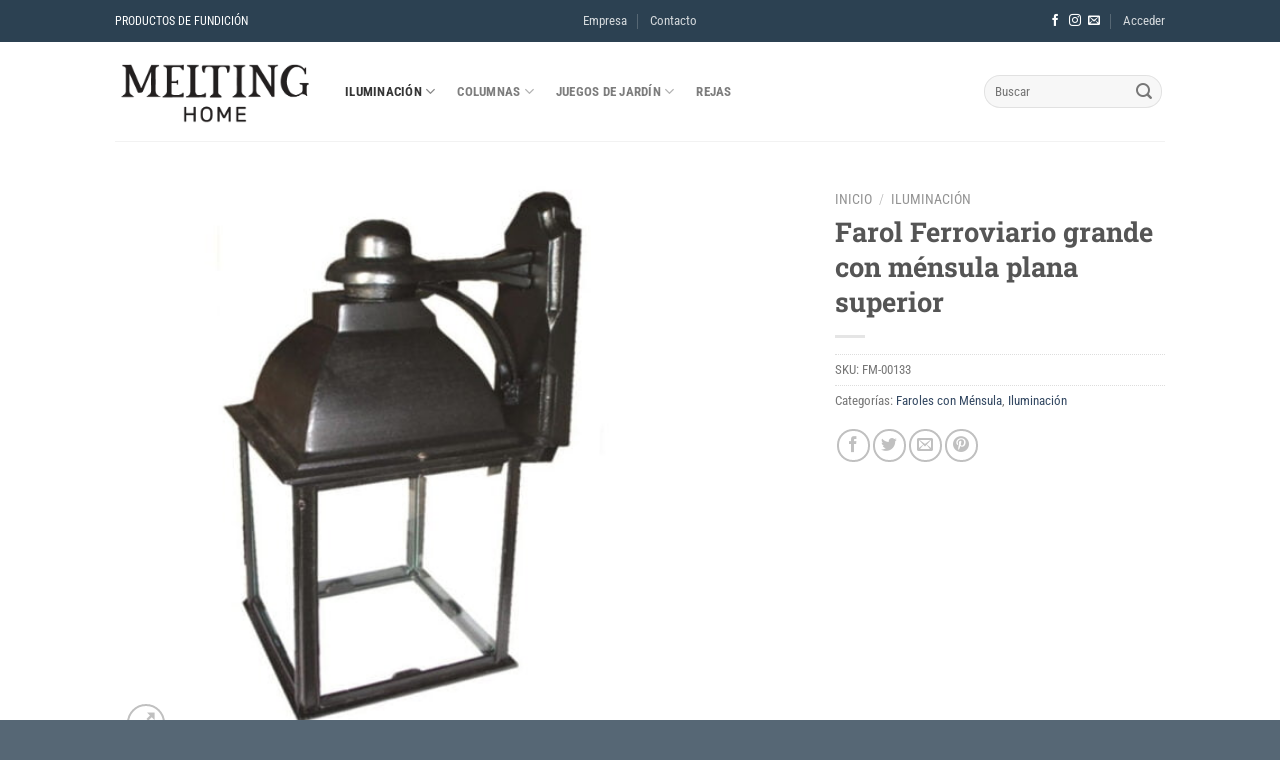

--- FILE ---
content_type: text/html; charset=UTF-8
request_url: https://www.melting.com.ar/producto/ffarol-ferroviario-grande-con-mensula-plana-superior/
body_size: 57786
content:
<!DOCTYPE html><html lang="es" prefix="og: https://ogp.me/ns#" class="loading-site no-js"><head><meta charset="UTF-8" /><link rel="profile" href="http://gmpg.org/xfn/11" /><link rel="pingback" href="https://www.melting.com.ar/xmlrpc.php" />
 <script src="[data-uri]" defer></script>  <script src="[data-uri]" defer></script> <script src="[data-uri]" defer></script> <style>img:is([sizes="auto" i], [sizes^="auto," i]) { contain-intrinsic-size: 3000px 1500px }</style><meta name="viewport" content="width=device-width, initial-scale=1" /><title>Farol Ferroviario grande con ménsula plana superior | Melting Argentina</title><meta name="description" content="Farol modelo Ferroviario grande con ménsula plana superior (para pared) Medidas Altura: 42 cm Ancho: 23 cm Profundidad: 30 cm Acabados: Negro satinado,"/><meta name="robots" content="follow, index, max-snippet:-1, max-video-preview:-1, max-image-preview:large"/><link rel="canonical" href="https://www.melting.com.ar/producto/ffarol-ferroviario-grande-con-mensula-plana-superior/" /><meta property="og:locale" content="es_ES" /><meta property="og:type" content="product" /><meta property="og:title" content="Farol Ferroviario grande con ménsula plana superior | Melting Argentina" /><meta property="og:description" content="Farol modelo Ferroviario grande con ménsula plana superior (para pared) Medidas Altura: 42 cm Ancho: 23 cm Profundidad: 30 cm Acabados: Negro satinado," /><meta property="og:url" content="https://www.melting.com.ar/producto/ffarol-ferroviario-grande-con-mensula-plana-superior/" /><meta property="og:site_name" content="Melting Argentina" /><meta property="og:updated_time" content="2021-06-12T21:32:10-03:00" /><meta property="og:image" content="https://www.melting.com.ar/wp-content/uploads/2021/06/FM-00133.jpg" /><meta property="og:image:secure_url" content="https://www.melting.com.ar/wp-content/uploads/2021/06/FM-00133.jpg" /><meta property="og:image:width" content="1000" /><meta property="og:image:height" content="1000" /><meta property="og:image:alt" content="Farol  Ferroviario grande con ménsula plana superior" /><meta property="og:image:type" content="image/jpeg" /><meta property="product:price:currency" content="ARS" /><meta property="product:availability" content="instock" /><meta name="twitter:card" content="summary_large_image" /><meta name="twitter:title" content="Farol Ferroviario grande con ménsula plana superior | Melting Argentina" /><meta name="twitter:description" content="Farol modelo Ferroviario grande con ménsula plana superior (para pared) Medidas Altura: 42 cm Ancho: 23 cm Profundidad: 30 cm Acabados: Negro satinado," /><meta name="twitter:image" content="https://www.melting.com.ar/wp-content/uploads/2021/06/FM-00133.jpg" /> <script type="application/ld+json" class="rank-math-schema">{"@context":"https://schema.org","@graph":[{"@type":"Place","@id":"https://www.melting.com.ar/#place","geo":{"@type":"GeoCoordinates","latitude":"-35.17240561517058","longitude":" -59.09361434769393"},"hasMap":"https://www.google.com/maps/search/?api=1&amp;query=-35.17240561517058, -59.09361434769393","address":{"@type":"PostalAddress","streetAddress":"Luzuriaga 374","addressLocality":"Lobos","addressRegion":"Buenos Aires","postalCode":"B7240GSH","addressCountry":"Argentina"}},{"@type":"Organization","@id":"https://www.melting.com.ar/#organization","name":"Melting Argentina","url":"https://www.melting.com.ar","sameAs":["https://www.facebook.com/meltingargentina/","https://www.instagram.com/melting_home/"],"email":"ventas@melting.com.ar","address":{"@type":"PostalAddress","streetAddress":"Luzuriaga 374","addressLocality":"Lobos","addressRegion":"Buenos Aires","postalCode":"B7240GSH","addressCountry":"Argentina"},"logo":{"@type":"ImageObject","@id":"https://www.melting.com.ar/#logo","url":"https://www.melting.com.ar/wp-content/uploads/2018/04/melting-logo.png","contentUrl":"https://www.melting.com.ar/wp-content/uploads/2018/04/melting-logo.png","caption":"Melting Argentina","inLanguage":"es","width":"1474","height":"523"},"contactPoint":[{"@type":"ContactPoint","telephone":"+5491140231719","contactType":"customer support"}],"location":{"@id":"https://www.melting.com.ar/#place"}},{"@type":"WebSite","@id":"https://www.melting.com.ar/#website","url":"https://www.melting.com.ar","name":"Melting Argentina","alternateName":"Melting","publisher":{"@id":"https://www.melting.com.ar/#organization"},"inLanguage":"es"},{"@type":"ImageObject","@id":"https://www.melting.com.ar/wp-content/uploads/2021/06/FM-00133.jpg","url":"https://www.melting.com.ar/wp-content/uploads/2021/06/FM-00133.jpg","width":"1000","height":"1000","inLanguage":"es"},{"@type":"ItemPage","@id":"https://www.melting.com.ar/producto/ffarol-ferroviario-grande-con-mensula-plana-superior/#webpage","url":"https://www.melting.com.ar/producto/ffarol-ferroviario-grande-con-mensula-plana-superior/","name":"Farol Ferroviario grande con m\u00e9nsula plana superior | Melting Argentina","datePublished":"2021-06-12T21:30:00-03:00","dateModified":"2021-06-12T21:32:10-03:00","isPartOf":{"@id":"https://www.melting.com.ar/#website"},"primaryImageOfPage":{"@id":"https://www.melting.com.ar/wp-content/uploads/2021/06/FM-00133.jpg"},"inLanguage":"es"},{"@type":"Product","name":"Farol Ferroviario grande con m\u00e9nsula plana superior | Melting Argentina","description":"Farol modelo Ferroviario grande con m\u00e9nsula plana superior (para pared) Medidas Altura: 42 cm Ancho: 23 cm Profundidad: 30 cm Acabados: Negro satinado, Blanco. Pintura poli\u00e9ster en polvo al horno. Incluye vidrios transparentes (3 mm) y portal\u00e1mpara cer\u00e1mico con casquete de aluminio (e27). Fabricado en fundici\u00f3n de aluminio. Producto de excelente terminaci\u00f3n. Apto intemperie. Garant\u00eda: 6 meses por defectos de fabricaci\u00f3n Contanos tu proyecto, nosotros te asesoramos!","sku":"FM-00133","category":"Iluminaci\u00f3n &gt; Faroles con M\u00e9nsula","mainEntityOfPage":{"@id":"https://www.melting.com.ar/producto/ffarol-ferroviario-grande-con-mensula-plana-superior/#webpage"},"image":[{"@type":"ImageObject","url":"https://www.melting.com.ar/wp-content/uploads/2021/06/FM-00133.jpg","height":"1000","width":"1000"}],"@id":"https://www.melting.com.ar/producto/ffarol-ferroviario-grande-con-mensula-plana-superior/#richSnippet"}]}</script>  <script type='application/javascript'  id='pys-version-script'>console.log('PixelYourSite Free version 11.1.4');</script> <link rel='dns-prefetch' href='//www.googletagmanager.com' /><link href='https://fonts.gstatic.com' crossorigin rel='preconnect' /><link rel='prefetch' href='https://www.melting.com.ar/wp-content/themes/flatsome/assets/js/flatsome.js?ver=51d1c732cb1803d92751' /><link rel='prefetch' href='https://www.melting.com.ar/wp-content/themes/flatsome/assets/js/chunk.slider.js?ver=3.19.1' /><link rel='prefetch' href='https://www.melting.com.ar/wp-content/themes/flatsome/assets/js/chunk.popups.js?ver=3.19.1' /><link rel='prefetch' href='https://www.melting.com.ar/wp-content/themes/flatsome/assets/js/chunk.tooltips.js?ver=3.19.1' /><link rel='prefetch' href='https://www.melting.com.ar/wp-content/themes/flatsome/assets/js/woocommerce.js?ver=60a299668ea84c875077' /><link rel="alternate" type="application/rss+xml" title="Melting Argentina &raquo; Feed" href="https://www.melting.com.ar/feed/" /><link rel="alternate" type="application/rss+xml" title="Melting Argentina &raquo; Feed de los comentarios" href="https://www.melting.com.ar/comments/feed/" /><style id='wp-block-library-inline-css' type='text/css'>:root{--wp-admin-theme-color:#007cba;--wp-admin-theme-color--rgb:0,124,186;--wp-admin-theme-color-darker-10:#006ba1;--wp-admin-theme-color-darker-10--rgb:0,107,161;--wp-admin-theme-color-darker-20:#005a87;--wp-admin-theme-color-darker-20--rgb:0,90,135;--wp-admin-border-width-focus:2px;--wp-block-synced-color:#7a00df;--wp-block-synced-color--rgb:122,0,223;--wp-bound-block-color:var(--wp-block-synced-color)}@media (min-resolution:192dpi){:root{--wp-admin-border-width-focus:1.5px}}.wp-element-button{cursor:pointer}:root{--wp--preset--font-size--normal:16px;--wp--preset--font-size--huge:42px}:root .has-very-light-gray-background-color{background-color:#eee}:root .has-very-dark-gray-background-color{background-color:#313131}:root .has-very-light-gray-color{color:#eee}:root .has-very-dark-gray-color{color:#313131}:root .has-vivid-green-cyan-to-vivid-cyan-blue-gradient-background{background:linear-gradient(135deg,#00d084,#0693e3)}:root .has-purple-crush-gradient-background{background:linear-gradient(135deg,#34e2e4,#4721fb 50%,#ab1dfe)}:root .has-hazy-dawn-gradient-background{background:linear-gradient(135deg,#faaca8,#dad0ec)}:root .has-subdued-olive-gradient-background{background:linear-gradient(135deg,#fafae1,#67a671)}:root .has-atomic-cream-gradient-background{background:linear-gradient(135deg,#fdd79a,#004a59)}:root .has-nightshade-gradient-background{background:linear-gradient(135deg,#330968,#31cdcf)}:root .has-midnight-gradient-background{background:linear-gradient(135deg,#020381,#2874fc)}.has-regular-font-size{font-size:1em}.has-larger-font-size{font-size:2.625em}.has-normal-font-size{font-size:var(--wp--preset--font-size--normal)}.has-huge-font-size{font-size:var(--wp--preset--font-size--huge)}.has-text-align-center{text-align:center}.has-text-align-left{text-align:left}.has-text-align-right{text-align:right}#end-resizable-editor-section{display:none}.aligncenter{clear:both}.items-justified-left{justify-content:flex-start}.items-justified-center{justify-content:center}.items-justified-right{justify-content:flex-end}.items-justified-space-between{justify-content:space-between}.screen-reader-text{border:0;clip:rect(1px,1px,1px,1px);clip-path:inset(50%);height:1px;margin:-1px;overflow:hidden;padding:0;position:absolute;width:1px;word-wrap:normal!important}.screen-reader-text:focus{background-color:#ddd;clip:auto!important;clip-path:none;color:#444;display:block;font-size:1em;height:auto;left:5px;line-height:normal;padding:15px 23px 14px;text-decoration:none;top:5px;width:auto;z-index:100000}html :where(.has-border-color){border-style:solid}html :where([style*=border-top-color]){border-top-style:solid}html :where([style*=border-right-color]){border-right-style:solid}html :where([style*=border-bottom-color]){border-bottom-style:solid}html :where([style*=border-left-color]){border-left-style:solid}html :where([style*=border-width]){border-style:solid}html :where([style*=border-top-width]){border-top-style:solid}html :where([style*=border-right-width]){border-right-style:solid}html :where([style*=border-bottom-width]){border-bottom-style:solid}html :where([style*=border-left-width]){border-left-style:solid}html :where(img[class*=wp-image-]){height:auto;max-width:100%}:where(figure){margin:0 0 1em}html :where(.is-position-sticky){--wp-admin--admin-bar--position-offset:var(--wp-admin--admin-bar--height,0px)}@media screen and (max-width:600px){html :where(.is-position-sticky){--wp-admin--admin-bar--position-offset:0px}}</style><link data-optimized="1" rel='stylesheet' id='contact-form-7-css' href='https://www.melting.com.ar/wp-content/litespeed/css/d56dbad51d19940dd9c3f71c0c9d4a4c.css?ver=d4a4c' type='text/css' media='all' /><link data-optimized="1" rel='stylesheet' id='uaf_client_css-css' href='https://www.melting.com.ar/wp-content/litespeed/css/17d7d77f595fa4cfc6f6fae08fa69411.css?ver=69411' type='text/css' media='all' /><link data-optimized="1" rel='stylesheet' id='photoswipe-css' href='https://www.melting.com.ar/wp-content/litespeed/css/c427c60e0891b771280ddd2d03b1d837.css?ver=1d837' type='text/css' media='all' /><link data-optimized="1" rel='stylesheet' id='photoswipe-default-skin-css' href='https://www.melting.com.ar/wp-content/litespeed/css/8522ab4c9d72513525fa3f1d5f270363.css?ver=70363' type='text/css' media='all' /><style id='woocommerce-inline-inline-css' type='text/css'>.woocommerce form .form-row .required { visibility: visible; }</style><link data-optimized="1" rel='stylesheet' id='woo-variation-swatches-css' href='https://www.melting.com.ar/wp-content/litespeed/css/bf54e50fe6b9bff465e9754e2e760ab2.css?ver=60ab2' type='text/css' media='all' /><style id='woo-variation-swatches-inline-css' type='text/css'>:root {
--wvs-tick:url("data:image/svg+xml;utf8,%3Csvg filter='drop-shadow(0px 0px 2px rgb(0 0 0 / .8))' xmlns='http://www.w3.org/2000/svg'  viewBox='0 0 30 30'%3E%3Cpath fill='none' stroke='%23ffffff' stroke-linecap='round' stroke-linejoin='round' stroke-width='4' d='M4 16L11 23 27 7'/%3E%3C/svg%3E");

--wvs-cross:url("data:image/svg+xml;utf8,%3Csvg filter='drop-shadow(0px 0px 5px rgb(255 255 255 / .6))' xmlns='http://www.w3.org/2000/svg' width='72px' height='72px' viewBox='0 0 24 24'%3E%3Cpath fill='none' stroke='%23ff0000' stroke-linecap='round' stroke-width='0.6' d='M5 5L19 19M19 5L5 19'/%3E%3C/svg%3E");
--wvs-single-product-item-width:50px;
--wvs-single-product-item-height:50px;
--wvs-single-product-item-font-size:12px}</style><link data-optimized="1" rel='stylesheet' id='brands-styles-css' href='https://www.melting.com.ar/wp-content/litespeed/css/f00e19c0fc3a683f11b49c1c16ae7079.css?ver=e7079' type='text/css' media='all' /><link data-optimized="1" rel='stylesheet' id='flatsome-woocommerce-wishlist-css' href='https://www.melting.com.ar/wp-content/litespeed/css/29e850e202ea9a5f0cfa9d27cd91b9f8.css?ver=1b9f8' type='text/css' media='all' /><link data-optimized="1" rel='stylesheet' id='flatsome-main-css' href='https://www.melting.com.ar/wp-content/litespeed/css/1c572213d0a937ac9d13777320d79457.css?ver=79457' type='text/css' media='all' /><style id='flatsome-main-inline-css' type='text/css'>@font-face {
				font-family: "fl-icons";
				font-display: block;
				src: url(https://www.melting.com.ar/wp-content/themes/flatsome/assets/css/icons/fl-icons.eot?v=3.19.1);
				src:
					url(https://www.melting.com.ar/wp-content/themes/flatsome/assets/css/icons/fl-icons.eot#iefix?v=3.19.1) format("embedded-opentype"),
					url(https://www.melting.com.ar/wp-content/themes/flatsome/assets/css/icons/fl-icons.woff2?v=3.19.1) format("woff2"),
					url(https://www.melting.com.ar/wp-content/themes/flatsome/assets/css/icons/fl-icons.ttf?v=3.19.1) format("truetype"),
					url(https://www.melting.com.ar/wp-content/themes/flatsome/assets/css/icons/fl-icons.woff?v=3.19.1) format("woff"),
					url(https://www.melting.com.ar/wp-content/themes/flatsome/assets/css/icons/fl-icons.svg?v=3.19.1#fl-icons) format("svg");
			}</style><link data-optimized="1" rel='stylesheet' id='flatsome-shop-css' href='https://www.melting.com.ar/wp-content/litespeed/css/73218de5e7d2ba7906d6d1f2a166bd06.css?ver=6bd06' type='text/css' media='all' /><link data-optimized="1" rel='stylesheet' id='flatsome-style-css' href='https://www.melting.com.ar/wp-content/litespeed/css/ae98dbf137cc4d2416d0b9730da7cc55.css?ver=7cc55' type='text/css' media='all' /> <script type="text/javascript" src="https://www.melting.com.ar/wp-includes/js/jquery/jquery.min.js" id="jquery-core-js"></script> <script data-optimized="1" type="text/javascript" src="https://www.melting.com.ar/wp-content/litespeed/js/217c2b4f9f68883764e6d89eed9f9918.js?ver=f9918" id="jquery-migrate-js" defer data-deferred="1"></script> <script data-optimized="1" type="text/javascript" src="https://www.melting.com.ar/wp-content/litespeed/js/411db9891c1e57a9587e34c469a8c3e8.js?ver=8c3e8" id="jquery-blockui-js" data-wp-strategy="defer"></script> <script type="text/javascript" id="wc-add-to-cart-js-extra" src="[data-uri]" defer></script> <script data-optimized="1" type="text/javascript" src="https://www.melting.com.ar/wp-content/litespeed/js/7727f770c4d9900cfbbe757d27bd2219.js?ver=d2219" id="wc-add-to-cart-js" defer="defer" data-wp-strategy="defer"></script> <script data-optimized="1" type="text/javascript" src="https://www.melting.com.ar/wp-content/litespeed/js/1e01ff159c0b80931cc065a51f60ba02.js?ver=0ba02" id="photoswipe-js" defer="defer" data-wp-strategy="defer"></script> <script data-optimized="1" type="text/javascript" src="https://www.melting.com.ar/wp-content/litespeed/js/9a89a2a3ad7559d820b9aee8493adad6.js?ver=adad6" id="photoswipe-ui-default-js" defer="defer" data-wp-strategy="defer"></script> <script type="text/javascript" id="wc-single-product-js-extra" src="[data-uri]" defer></script> <script data-optimized="1" type="text/javascript" src="https://www.melting.com.ar/wp-content/litespeed/js/1a2cfcd8679b3e87e0c7fd39e42fcc56.js?ver=fcc56" id="wc-single-product-js" defer="defer" data-wp-strategy="defer"></script> <script data-optimized="1" type="text/javascript" src="https://www.melting.com.ar/wp-content/litespeed/js/99628d5232e43592b3e5f2ea8064b355.js?ver=4b355" id="js-cookie-js" data-wp-strategy="defer"></script> <script data-optimized="1" type="text/javascript" src="https://www.melting.com.ar/wp-content/litespeed/js/2e214ba925a6fdce3848eb34352ee337.js?ver=ee337" id="jquery-bind-first-js" defer data-deferred="1"></script> <script data-optimized="1" type="text/javascript" src="https://www.melting.com.ar/wp-content/litespeed/js/8839c09627f83ace2abe50ac12145bcd.js?ver=45bcd" id="js-cookie-pys-js" defer data-deferred="1"></script> <script data-optimized="1" type="text/javascript" src="https://www.melting.com.ar/wp-content/litespeed/js/95e753f2fdf8931d9de7c921d8ac291c.js?ver=c291c" id="js-tld-js" defer data-deferred="1"></script> <script type="text/javascript" id="pys-js-extra" src="[data-uri]" defer></script> <script data-optimized="1" type="text/javascript" src="https://www.melting.com.ar/wp-content/litespeed/js/a3eb730b0c27aa11a79932006c29e896.js?ver=9e896" id="pys-js" defer data-deferred="1"></script> <script src="[data-uri]" defer></script>  <script src="[data-uri]" defer></script> <link rel="https://api.w.org/" href="https://www.melting.com.ar/wp-json/" /><link rel="alternate" title="JSON" type="application/json" href="https://www.melting.com.ar/wp-json/wp/v2/product/2330" /><link rel="EditURI" type="application/rsd+xml" title="RSD" href="https://www.melting.com.ar/xmlrpc.php?rsd" /><meta name="generator" content="WordPress 6.7.4" /><link rel='shortlink' href='https://www.melting.com.ar/?p=2330' /><link rel="alternate" title="oEmbed (JSON)" type="application/json+oembed" href="https://www.melting.com.ar/wp-json/oembed/1.0/embed?url=https%3A%2F%2Fwww.melting.com.ar%2Fproducto%2Fffarol-ferroviario-grande-con-mensula-plana-superior%2F" /><link rel="alternate" title="oEmbed (XML)" type="text/xml+oembed" href="https://www.melting.com.ar/wp-json/oembed/1.0/embed?url=https%3A%2F%2Fwww.melting.com.ar%2Fproducto%2Fffarol-ferroviario-grande-con-mensula-plana-superior%2F&#038;format=xml" /><meta name="generator" content="Site Kit by Google 1.166.0" /><link rel="apple-touch-icon" sizes="180x180" href="/favicons/apple-touch-icon.png"><link rel="icon" type="image/png" sizes="32x32" href="/favicons/favicon-32x32.png"><link rel="icon" type="image/png" sizes="16x16" href="/favicons/favicon-16x16.png"><link rel="manifest" href="/favicons/site.webmanifest"><link rel="mask-icon" href="/favicons/safari-pinned-tab.svg" color="#5bbad5"><link rel="shortcut icon" href="/favicons/favicon.ico"><meta name="msapplication-TileColor" content="#da532c"><meta name="msapplication-config" content="/favicons/browserconfig.xml"><meta name="theme-color" content="#ffffff">	<noscript><style>.woocommerce-product-gallery{ opacity: 1 !important; }</style></noscript><link rel="icon" href="https://www.melting.com.ar/wp-content/uploads/2021/02/cropped-Melting-M.512-KW-32x32.png" sizes="32x32" /><link rel="icon" href="https://www.melting.com.ar/wp-content/uploads/2021/02/cropped-Melting-M.512-KW-192x192.png" sizes="192x192" /><link rel="apple-touch-icon" href="https://www.melting.com.ar/wp-content/uploads/2021/02/cropped-Melting-M.512-KW-180x180.png" /><meta name="msapplication-TileImage" content="https://www.melting.com.ar/wp-content/uploads/2021/02/cropped-Melting-M.512-KW-270x270.png" /><style id="custom-css" type="text/css">:root {--primary-color: #2c4152;--fs-color-primary: #2c4152;--fs-color-secondary: #5a595e;--fs-color-success: #566775;--fs-color-alert: #a9a291;--fs-experimental-link-color: #334862;--fs-experimental-link-color-hover: #111;}.tooltipster-base {--tooltip-color: #fff;--tooltip-bg-color: #000;}.off-canvas-right .mfp-content, .off-canvas-left .mfp-content {--drawer-width: 300px;}.off-canvas .mfp-content.off-canvas-cart {--drawer-width: 360px;}.sticky-add-to-cart--active, #wrapper,#main,#main.dark{background-color: #FFF}.header-main{height: 99px}#logo img{max-height: 99px}#logo{width:200px;}.stuck #logo img{padding:5px 0;}.header-bottom{min-height: 10px}.header-top{min-height: 42px}.transparent .header-main{height: 83px}.transparent #logo img{max-height: 83px}.has-transparent + .page-title:first-of-type,.has-transparent + #main > .page-title,.has-transparent + #main > div > .page-title,.has-transparent + #main .page-header-wrapper:first-of-type .page-title{padding-top: 113px;}.header.show-on-scroll,.stuck .header-main{height:82px!important}.stuck #logo img{max-height: 82px!important}.search-form{ width: 100%;}.header-bg-color {background-color: rgba(255,255,255,0.9)}.header-bottom {background-color: #f1f1f1}.top-bar-nav > li > a{line-height: 14px }.header-main .nav > li > a{line-height: 16px }.stuck .header-main .nav > li > a{line-height: 50px }@media (max-width: 549px) {.header-main{height: 70px}#logo img{max-height: 70px}}.has-equal-box-heights .box-image {padding-top: 100%;}.shop-page-title.featured-title .title-bg{ background-image: url(https://www.melting.com.ar/wp-content/uploads/2021/06/FM-00133.jpg)!important;}@media screen and (min-width: 550px){.products .box-vertical .box-image{min-width: 247px!important;width: 247px!important;}}.footer-1{background-image: url('https://www.melting.com.ar/wp-content/uploads/2021/02/Melting-HOME-500-W.png');}.footer-1{background-color: #fff}.footer-2{background-color: #566775}.absolute-footer, html{background-color: #566775}.nav-vertical-fly-out > li + li {border-top-width: 1px; border-top-style: solid;}.label-new.menu-item > a:after{content:"Nuevo";}.label-hot.menu-item > a:after{content:"Caliente";}.label-sale.menu-item > a:after{content:"Oferta";}.label-popular.menu-item > a:after{content:"Populares";}</style><style type="text/css" id="wp-custom-css">.marketing{
	color:#ffffff;
  background-color:#2c4152;
	align-content:center;
	margin: 0px !important;
	width: 100%;
	padding-top:10px
}

.marketing a{
 color:#ffffff;
}

}.marketing a:link{
 color:#ffffff;
}

.containerfoot{
	text-align: center;
	vertical-align:center;
}</style><style id="kirki-inline-styles"></style><style>/* Cached: January 22, 2026 at 12:16am */
/* cyrillic-ext */
@font-face {
  font-family: 'Roboto Condensed';
  font-style: italic;
  font-weight: 100;
  font-display: swap;
  src: url(https://fonts.gstatic.com/s/robotocondensed/v31/ieVj2ZhZI2eCN5jzbjEETS9weq8-19eLAgM9UvI.woff2) format('woff2');
  unicode-range: U+0460-052F, U+1C80-1C8A, U+20B4, U+2DE0-2DFF, U+A640-A69F, U+FE2E-FE2F;
}
/* cyrillic */
@font-face {
  font-family: 'Roboto Condensed';
  font-style: italic;
  font-weight: 100;
  font-display: swap;
  src: url(https://fonts.gstatic.com/s/robotocondensed/v31/ieVj2ZhZI2eCN5jzbjEETS9weq8-19eLCwM9UvI.woff2) format('woff2');
  unicode-range: U+0301, U+0400-045F, U+0490-0491, U+04B0-04B1, U+2116;
}
/* greek-ext */
@font-face {
  font-family: 'Roboto Condensed';
  font-style: italic;
  font-weight: 100;
  font-display: swap;
  src: url(https://fonts.gstatic.com/s/robotocondensed/v31/ieVj2ZhZI2eCN5jzbjEETS9weq8-19eLAwM9UvI.woff2) format('woff2');
  unicode-range: U+1F00-1FFF;
}
/* greek */
@font-face {
  font-family: 'Roboto Condensed';
  font-style: italic;
  font-weight: 100;
  font-display: swap;
  src: url(https://fonts.gstatic.com/s/robotocondensed/v31/ieVj2ZhZI2eCN5jzbjEETS9weq8-19eLDAM9UvI.woff2) format('woff2');
  unicode-range: U+0370-0377, U+037A-037F, U+0384-038A, U+038C, U+038E-03A1, U+03A3-03FF;
}
/* vietnamese */
@font-face {
  font-family: 'Roboto Condensed';
  font-style: italic;
  font-weight: 100;
  font-display: swap;
  src: url(https://fonts.gstatic.com/s/robotocondensed/v31/ieVj2ZhZI2eCN5jzbjEETS9weq8-19eLAAM9UvI.woff2) format('woff2');
  unicode-range: U+0102-0103, U+0110-0111, U+0128-0129, U+0168-0169, U+01A0-01A1, U+01AF-01B0, U+0300-0301, U+0303-0304, U+0308-0309, U+0323, U+0329, U+1EA0-1EF9, U+20AB;
}
/* latin-ext */
@font-face {
  font-family: 'Roboto Condensed';
  font-style: italic;
  font-weight: 100;
  font-display: swap;
  src: url(https://fonts.gstatic.com/s/robotocondensed/v31/ieVj2ZhZI2eCN5jzbjEETS9weq8-19eLAQM9UvI.woff2) format('woff2');
  unicode-range: U+0100-02BA, U+02BD-02C5, U+02C7-02CC, U+02CE-02D7, U+02DD-02FF, U+0304, U+0308, U+0329, U+1D00-1DBF, U+1E00-1E9F, U+1EF2-1EFF, U+2020, U+20A0-20AB, U+20AD-20C0, U+2113, U+2C60-2C7F, U+A720-A7FF;
}
/* latin */
@font-face {
  font-family: 'Roboto Condensed';
  font-style: italic;
  font-weight: 100;
  font-display: swap;
  src: url(https://fonts.gstatic.com/s/robotocondensed/v31/ieVj2ZhZI2eCN5jzbjEETS9weq8-19eLDwM9.woff2) format('woff2');
  unicode-range: U+0000-00FF, U+0131, U+0152-0153, U+02BB-02BC, U+02C6, U+02DA, U+02DC, U+0304, U+0308, U+0329, U+2000-206F, U+20AC, U+2122, U+2191, U+2193, U+2212, U+2215, U+FEFF, U+FFFD;
}
/* cyrillic-ext */
@font-face {
  font-family: 'Roboto Condensed';
  font-style: italic;
  font-weight: 200;
  font-display: swap;
  src: url(https://fonts.gstatic.com/s/robotocondensed/v31/ieVj2ZhZI2eCN5jzbjEETS9weq8-19eLAgM9UvI.woff2) format('woff2');
  unicode-range: U+0460-052F, U+1C80-1C8A, U+20B4, U+2DE0-2DFF, U+A640-A69F, U+FE2E-FE2F;
}
/* cyrillic */
@font-face {
  font-family: 'Roboto Condensed';
  font-style: italic;
  font-weight: 200;
  font-display: swap;
  src: url(https://fonts.gstatic.com/s/robotocondensed/v31/ieVj2ZhZI2eCN5jzbjEETS9weq8-19eLCwM9UvI.woff2) format('woff2');
  unicode-range: U+0301, U+0400-045F, U+0490-0491, U+04B0-04B1, U+2116;
}
/* greek-ext */
@font-face {
  font-family: 'Roboto Condensed';
  font-style: italic;
  font-weight: 200;
  font-display: swap;
  src: url(https://fonts.gstatic.com/s/robotocondensed/v31/ieVj2ZhZI2eCN5jzbjEETS9weq8-19eLAwM9UvI.woff2) format('woff2');
  unicode-range: U+1F00-1FFF;
}
/* greek */
@font-face {
  font-family: 'Roboto Condensed';
  font-style: italic;
  font-weight: 200;
  font-display: swap;
  src: url(https://fonts.gstatic.com/s/robotocondensed/v31/ieVj2ZhZI2eCN5jzbjEETS9weq8-19eLDAM9UvI.woff2) format('woff2');
  unicode-range: U+0370-0377, U+037A-037F, U+0384-038A, U+038C, U+038E-03A1, U+03A3-03FF;
}
/* vietnamese */
@font-face {
  font-family: 'Roboto Condensed';
  font-style: italic;
  font-weight: 200;
  font-display: swap;
  src: url(https://fonts.gstatic.com/s/robotocondensed/v31/ieVj2ZhZI2eCN5jzbjEETS9weq8-19eLAAM9UvI.woff2) format('woff2');
  unicode-range: U+0102-0103, U+0110-0111, U+0128-0129, U+0168-0169, U+01A0-01A1, U+01AF-01B0, U+0300-0301, U+0303-0304, U+0308-0309, U+0323, U+0329, U+1EA0-1EF9, U+20AB;
}
/* latin-ext */
@font-face {
  font-family: 'Roboto Condensed';
  font-style: italic;
  font-weight: 200;
  font-display: swap;
  src: url(https://fonts.gstatic.com/s/robotocondensed/v31/ieVj2ZhZI2eCN5jzbjEETS9weq8-19eLAQM9UvI.woff2) format('woff2');
  unicode-range: U+0100-02BA, U+02BD-02C5, U+02C7-02CC, U+02CE-02D7, U+02DD-02FF, U+0304, U+0308, U+0329, U+1D00-1DBF, U+1E00-1E9F, U+1EF2-1EFF, U+2020, U+20A0-20AB, U+20AD-20C0, U+2113, U+2C60-2C7F, U+A720-A7FF;
}
/* latin */
@font-face {
  font-family: 'Roboto Condensed';
  font-style: italic;
  font-weight: 200;
  font-display: swap;
  src: url(https://fonts.gstatic.com/s/robotocondensed/v31/ieVj2ZhZI2eCN5jzbjEETS9weq8-19eLDwM9.woff2) format('woff2');
  unicode-range: U+0000-00FF, U+0131, U+0152-0153, U+02BB-02BC, U+02C6, U+02DA, U+02DC, U+0304, U+0308, U+0329, U+2000-206F, U+20AC, U+2122, U+2191, U+2193, U+2212, U+2215, U+FEFF, U+FFFD;
}
/* cyrillic-ext */
@font-face {
  font-family: 'Roboto Condensed';
  font-style: italic;
  font-weight: 300;
  font-display: swap;
  src: url(https://fonts.gstatic.com/s/robotocondensed/v31/ieVj2ZhZI2eCN5jzbjEETS9weq8-19eLAgM9UvI.woff2) format('woff2');
  unicode-range: U+0460-052F, U+1C80-1C8A, U+20B4, U+2DE0-2DFF, U+A640-A69F, U+FE2E-FE2F;
}
/* cyrillic */
@font-face {
  font-family: 'Roboto Condensed';
  font-style: italic;
  font-weight: 300;
  font-display: swap;
  src: url(https://fonts.gstatic.com/s/robotocondensed/v31/ieVj2ZhZI2eCN5jzbjEETS9weq8-19eLCwM9UvI.woff2) format('woff2');
  unicode-range: U+0301, U+0400-045F, U+0490-0491, U+04B0-04B1, U+2116;
}
/* greek-ext */
@font-face {
  font-family: 'Roboto Condensed';
  font-style: italic;
  font-weight: 300;
  font-display: swap;
  src: url(https://fonts.gstatic.com/s/robotocondensed/v31/ieVj2ZhZI2eCN5jzbjEETS9weq8-19eLAwM9UvI.woff2) format('woff2');
  unicode-range: U+1F00-1FFF;
}
/* greek */
@font-face {
  font-family: 'Roboto Condensed';
  font-style: italic;
  font-weight: 300;
  font-display: swap;
  src: url(https://fonts.gstatic.com/s/robotocondensed/v31/ieVj2ZhZI2eCN5jzbjEETS9weq8-19eLDAM9UvI.woff2) format('woff2');
  unicode-range: U+0370-0377, U+037A-037F, U+0384-038A, U+038C, U+038E-03A1, U+03A3-03FF;
}
/* vietnamese */
@font-face {
  font-family: 'Roboto Condensed';
  font-style: italic;
  font-weight: 300;
  font-display: swap;
  src: url(https://fonts.gstatic.com/s/robotocondensed/v31/ieVj2ZhZI2eCN5jzbjEETS9weq8-19eLAAM9UvI.woff2) format('woff2');
  unicode-range: U+0102-0103, U+0110-0111, U+0128-0129, U+0168-0169, U+01A0-01A1, U+01AF-01B0, U+0300-0301, U+0303-0304, U+0308-0309, U+0323, U+0329, U+1EA0-1EF9, U+20AB;
}
/* latin-ext */
@font-face {
  font-family: 'Roboto Condensed';
  font-style: italic;
  font-weight: 300;
  font-display: swap;
  src: url(https://fonts.gstatic.com/s/robotocondensed/v31/ieVj2ZhZI2eCN5jzbjEETS9weq8-19eLAQM9UvI.woff2) format('woff2');
  unicode-range: U+0100-02BA, U+02BD-02C5, U+02C7-02CC, U+02CE-02D7, U+02DD-02FF, U+0304, U+0308, U+0329, U+1D00-1DBF, U+1E00-1E9F, U+1EF2-1EFF, U+2020, U+20A0-20AB, U+20AD-20C0, U+2113, U+2C60-2C7F, U+A720-A7FF;
}
/* latin */
@font-face {
  font-family: 'Roboto Condensed';
  font-style: italic;
  font-weight: 300;
  font-display: swap;
  src: url(https://fonts.gstatic.com/s/robotocondensed/v31/ieVj2ZhZI2eCN5jzbjEETS9weq8-19eLDwM9.woff2) format('woff2');
  unicode-range: U+0000-00FF, U+0131, U+0152-0153, U+02BB-02BC, U+02C6, U+02DA, U+02DC, U+0304, U+0308, U+0329, U+2000-206F, U+20AC, U+2122, U+2191, U+2193, U+2212, U+2215, U+FEFF, U+FFFD;
}
/* cyrillic-ext */
@font-face {
  font-family: 'Roboto Condensed';
  font-style: italic;
  font-weight: 400;
  font-display: swap;
  src: url(https://fonts.gstatic.com/s/robotocondensed/v31/ieVj2ZhZI2eCN5jzbjEETS9weq8-19eLAgM9UvI.woff2) format('woff2');
  unicode-range: U+0460-052F, U+1C80-1C8A, U+20B4, U+2DE0-2DFF, U+A640-A69F, U+FE2E-FE2F;
}
/* cyrillic */
@font-face {
  font-family: 'Roboto Condensed';
  font-style: italic;
  font-weight: 400;
  font-display: swap;
  src: url(https://fonts.gstatic.com/s/robotocondensed/v31/ieVj2ZhZI2eCN5jzbjEETS9weq8-19eLCwM9UvI.woff2) format('woff2');
  unicode-range: U+0301, U+0400-045F, U+0490-0491, U+04B0-04B1, U+2116;
}
/* greek-ext */
@font-face {
  font-family: 'Roboto Condensed';
  font-style: italic;
  font-weight: 400;
  font-display: swap;
  src: url(https://fonts.gstatic.com/s/robotocondensed/v31/ieVj2ZhZI2eCN5jzbjEETS9weq8-19eLAwM9UvI.woff2) format('woff2');
  unicode-range: U+1F00-1FFF;
}
/* greek */
@font-face {
  font-family: 'Roboto Condensed';
  font-style: italic;
  font-weight: 400;
  font-display: swap;
  src: url(https://fonts.gstatic.com/s/robotocondensed/v31/ieVj2ZhZI2eCN5jzbjEETS9weq8-19eLDAM9UvI.woff2) format('woff2');
  unicode-range: U+0370-0377, U+037A-037F, U+0384-038A, U+038C, U+038E-03A1, U+03A3-03FF;
}
/* vietnamese */
@font-face {
  font-family: 'Roboto Condensed';
  font-style: italic;
  font-weight: 400;
  font-display: swap;
  src: url(https://fonts.gstatic.com/s/robotocondensed/v31/ieVj2ZhZI2eCN5jzbjEETS9weq8-19eLAAM9UvI.woff2) format('woff2');
  unicode-range: U+0102-0103, U+0110-0111, U+0128-0129, U+0168-0169, U+01A0-01A1, U+01AF-01B0, U+0300-0301, U+0303-0304, U+0308-0309, U+0323, U+0329, U+1EA0-1EF9, U+20AB;
}
/* latin-ext */
@font-face {
  font-family: 'Roboto Condensed';
  font-style: italic;
  font-weight: 400;
  font-display: swap;
  src: url(https://fonts.gstatic.com/s/robotocondensed/v31/ieVj2ZhZI2eCN5jzbjEETS9weq8-19eLAQM9UvI.woff2) format('woff2');
  unicode-range: U+0100-02BA, U+02BD-02C5, U+02C7-02CC, U+02CE-02D7, U+02DD-02FF, U+0304, U+0308, U+0329, U+1D00-1DBF, U+1E00-1E9F, U+1EF2-1EFF, U+2020, U+20A0-20AB, U+20AD-20C0, U+2113, U+2C60-2C7F, U+A720-A7FF;
}
/* latin */
@font-face {
  font-family: 'Roboto Condensed';
  font-style: italic;
  font-weight: 400;
  font-display: swap;
  src: url(https://fonts.gstatic.com/s/robotocondensed/v31/ieVj2ZhZI2eCN5jzbjEETS9weq8-19eLDwM9.woff2) format('woff2');
  unicode-range: U+0000-00FF, U+0131, U+0152-0153, U+02BB-02BC, U+02C6, U+02DA, U+02DC, U+0304, U+0308, U+0329, U+2000-206F, U+20AC, U+2122, U+2191, U+2193, U+2212, U+2215, U+FEFF, U+FFFD;
}
/* cyrillic-ext */
@font-face {
  font-family: 'Roboto Condensed';
  font-style: italic;
  font-weight: 500;
  font-display: swap;
  src: url(https://fonts.gstatic.com/s/robotocondensed/v31/ieVj2ZhZI2eCN5jzbjEETS9weq8-19eLAgM9UvI.woff2) format('woff2');
  unicode-range: U+0460-052F, U+1C80-1C8A, U+20B4, U+2DE0-2DFF, U+A640-A69F, U+FE2E-FE2F;
}
/* cyrillic */
@font-face {
  font-family: 'Roboto Condensed';
  font-style: italic;
  font-weight: 500;
  font-display: swap;
  src: url(https://fonts.gstatic.com/s/robotocondensed/v31/ieVj2ZhZI2eCN5jzbjEETS9weq8-19eLCwM9UvI.woff2) format('woff2');
  unicode-range: U+0301, U+0400-045F, U+0490-0491, U+04B0-04B1, U+2116;
}
/* greek-ext */
@font-face {
  font-family: 'Roboto Condensed';
  font-style: italic;
  font-weight: 500;
  font-display: swap;
  src: url(https://fonts.gstatic.com/s/robotocondensed/v31/ieVj2ZhZI2eCN5jzbjEETS9weq8-19eLAwM9UvI.woff2) format('woff2');
  unicode-range: U+1F00-1FFF;
}
/* greek */
@font-face {
  font-family: 'Roboto Condensed';
  font-style: italic;
  font-weight: 500;
  font-display: swap;
  src: url(https://fonts.gstatic.com/s/robotocondensed/v31/ieVj2ZhZI2eCN5jzbjEETS9weq8-19eLDAM9UvI.woff2) format('woff2');
  unicode-range: U+0370-0377, U+037A-037F, U+0384-038A, U+038C, U+038E-03A1, U+03A3-03FF;
}
/* vietnamese */
@font-face {
  font-family: 'Roboto Condensed';
  font-style: italic;
  font-weight: 500;
  font-display: swap;
  src: url(https://fonts.gstatic.com/s/robotocondensed/v31/ieVj2ZhZI2eCN5jzbjEETS9weq8-19eLAAM9UvI.woff2) format('woff2');
  unicode-range: U+0102-0103, U+0110-0111, U+0128-0129, U+0168-0169, U+01A0-01A1, U+01AF-01B0, U+0300-0301, U+0303-0304, U+0308-0309, U+0323, U+0329, U+1EA0-1EF9, U+20AB;
}
/* latin-ext */
@font-face {
  font-family: 'Roboto Condensed';
  font-style: italic;
  font-weight: 500;
  font-display: swap;
  src: url(https://fonts.gstatic.com/s/robotocondensed/v31/ieVj2ZhZI2eCN5jzbjEETS9weq8-19eLAQM9UvI.woff2) format('woff2');
  unicode-range: U+0100-02BA, U+02BD-02C5, U+02C7-02CC, U+02CE-02D7, U+02DD-02FF, U+0304, U+0308, U+0329, U+1D00-1DBF, U+1E00-1E9F, U+1EF2-1EFF, U+2020, U+20A0-20AB, U+20AD-20C0, U+2113, U+2C60-2C7F, U+A720-A7FF;
}
/* latin */
@font-face {
  font-family: 'Roboto Condensed';
  font-style: italic;
  font-weight: 500;
  font-display: swap;
  src: url(https://fonts.gstatic.com/s/robotocondensed/v31/ieVj2ZhZI2eCN5jzbjEETS9weq8-19eLDwM9.woff2) format('woff2');
  unicode-range: U+0000-00FF, U+0131, U+0152-0153, U+02BB-02BC, U+02C6, U+02DA, U+02DC, U+0304, U+0308, U+0329, U+2000-206F, U+20AC, U+2122, U+2191, U+2193, U+2212, U+2215, U+FEFF, U+FFFD;
}
/* cyrillic-ext */
@font-face {
  font-family: 'Roboto Condensed';
  font-style: italic;
  font-weight: 600;
  font-display: swap;
  src: url(https://fonts.gstatic.com/s/robotocondensed/v31/ieVj2ZhZI2eCN5jzbjEETS9weq8-19eLAgM9UvI.woff2) format('woff2');
  unicode-range: U+0460-052F, U+1C80-1C8A, U+20B4, U+2DE0-2DFF, U+A640-A69F, U+FE2E-FE2F;
}
/* cyrillic */
@font-face {
  font-family: 'Roboto Condensed';
  font-style: italic;
  font-weight: 600;
  font-display: swap;
  src: url(https://fonts.gstatic.com/s/robotocondensed/v31/ieVj2ZhZI2eCN5jzbjEETS9weq8-19eLCwM9UvI.woff2) format('woff2');
  unicode-range: U+0301, U+0400-045F, U+0490-0491, U+04B0-04B1, U+2116;
}
/* greek-ext */
@font-face {
  font-family: 'Roboto Condensed';
  font-style: italic;
  font-weight: 600;
  font-display: swap;
  src: url(https://fonts.gstatic.com/s/robotocondensed/v31/ieVj2ZhZI2eCN5jzbjEETS9weq8-19eLAwM9UvI.woff2) format('woff2');
  unicode-range: U+1F00-1FFF;
}
/* greek */
@font-face {
  font-family: 'Roboto Condensed';
  font-style: italic;
  font-weight: 600;
  font-display: swap;
  src: url(https://fonts.gstatic.com/s/robotocondensed/v31/ieVj2ZhZI2eCN5jzbjEETS9weq8-19eLDAM9UvI.woff2) format('woff2');
  unicode-range: U+0370-0377, U+037A-037F, U+0384-038A, U+038C, U+038E-03A1, U+03A3-03FF;
}
/* vietnamese */
@font-face {
  font-family: 'Roboto Condensed';
  font-style: italic;
  font-weight: 600;
  font-display: swap;
  src: url(https://fonts.gstatic.com/s/robotocondensed/v31/ieVj2ZhZI2eCN5jzbjEETS9weq8-19eLAAM9UvI.woff2) format('woff2');
  unicode-range: U+0102-0103, U+0110-0111, U+0128-0129, U+0168-0169, U+01A0-01A1, U+01AF-01B0, U+0300-0301, U+0303-0304, U+0308-0309, U+0323, U+0329, U+1EA0-1EF9, U+20AB;
}
/* latin-ext */
@font-face {
  font-family: 'Roboto Condensed';
  font-style: italic;
  font-weight: 600;
  font-display: swap;
  src: url(https://fonts.gstatic.com/s/robotocondensed/v31/ieVj2ZhZI2eCN5jzbjEETS9weq8-19eLAQM9UvI.woff2) format('woff2');
  unicode-range: U+0100-02BA, U+02BD-02C5, U+02C7-02CC, U+02CE-02D7, U+02DD-02FF, U+0304, U+0308, U+0329, U+1D00-1DBF, U+1E00-1E9F, U+1EF2-1EFF, U+2020, U+20A0-20AB, U+20AD-20C0, U+2113, U+2C60-2C7F, U+A720-A7FF;
}
/* latin */
@font-face {
  font-family: 'Roboto Condensed';
  font-style: italic;
  font-weight: 600;
  font-display: swap;
  src: url(https://fonts.gstatic.com/s/robotocondensed/v31/ieVj2ZhZI2eCN5jzbjEETS9weq8-19eLDwM9.woff2) format('woff2');
  unicode-range: U+0000-00FF, U+0131, U+0152-0153, U+02BB-02BC, U+02C6, U+02DA, U+02DC, U+0304, U+0308, U+0329, U+2000-206F, U+20AC, U+2122, U+2191, U+2193, U+2212, U+2215, U+FEFF, U+FFFD;
}
/* cyrillic-ext */
@font-face {
  font-family: 'Roboto Condensed';
  font-style: italic;
  font-weight: 700;
  font-display: swap;
  src: url(https://fonts.gstatic.com/s/robotocondensed/v31/ieVj2ZhZI2eCN5jzbjEETS9weq8-19eLAgM9UvI.woff2) format('woff2');
  unicode-range: U+0460-052F, U+1C80-1C8A, U+20B4, U+2DE0-2DFF, U+A640-A69F, U+FE2E-FE2F;
}
/* cyrillic */
@font-face {
  font-family: 'Roboto Condensed';
  font-style: italic;
  font-weight: 700;
  font-display: swap;
  src: url(https://fonts.gstatic.com/s/robotocondensed/v31/ieVj2ZhZI2eCN5jzbjEETS9weq8-19eLCwM9UvI.woff2) format('woff2');
  unicode-range: U+0301, U+0400-045F, U+0490-0491, U+04B0-04B1, U+2116;
}
/* greek-ext */
@font-face {
  font-family: 'Roboto Condensed';
  font-style: italic;
  font-weight: 700;
  font-display: swap;
  src: url(https://fonts.gstatic.com/s/robotocondensed/v31/ieVj2ZhZI2eCN5jzbjEETS9weq8-19eLAwM9UvI.woff2) format('woff2');
  unicode-range: U+1F00-1FFF;
}
/* greek */
@font-face {
  font-family: 'Roboto Condensed';
  font-style: italic;
  font-weight: 700;
  font-display: swap;
  src: url(https://fonts.gstatic.com/s/robotocondensed/v31/ieVj2ZhZI2eCN5jzbjEETS9weq8-19eLDAM9UvI.woff2) format('woff2');
  unicode-range: U+0370-0377, U+037A-037F, U+0384-038A, U+038C, U+038E-03A1, U+03A3-03FF;
}
/* vietnamese */
@font-face {
  font-family: 'Roboto Condensed';
  font-style: italic;
  font-weight: 700;
  font-display: swap;
  src: url(https://fonts.gstatic.com/s/robotocondensed/v31/ieVj2ZhZI2eCN5jzbjEETS9weq8-19eLAAM9UvI.woff2) format('woff2');
  unicode-range: U+0102-0103, U+0110-0111, U+0128-0129, U+0168-0169, U+01A0-01A1, U+01AF-01B0, U+0300-0301, U+0303-0304, U+0308-0309, U+0323, U+0329, U+1EA0-1EF9, U+20AB;
}
/* latin-ext */
@font-face {
  font-family: 'Roboto Condensed';
  font-style: italic;
  font-weight: 700;
  font-display: swap;
  src: url(https://fonts.gstatic.com/s/robotocondensed/v31/ieVj2ZhZI2eCN5jzbjEETS9weq8-19eLAQM9UvI.woff2) format('woff2');
  unicode-range: U+0100-02BA, U+02BD-02C5, U+02C7-02CC, U+02CE-02D7, U+02DD-02FF, U+0304, U+0308, U+0329, U+1D00-1DBF, U+1E00-1E9F, U+1EF2-1EFF, U+2020, U+20A0-20AB, U+20AD-20C0, U+2113, U+2C60-2C7F, U+A720-A7FF;
}
/* latin */
@font-face {
  font-family: 'Roboto Condensed';
  font-style: italic;
  font-weight: 700;
  font-display: swap;
  src: url(https://fonts.gstatic.com/s/robotocondensed/v31/ieVj2ZhZI2eCN5jzbjEETS9weq8-19eLDwM9.woff2) format('woff2');
  unicode-range: U+0000-00FF, U+0131, U+0152-0153, U+02BB-02BC, U+02C6, U+02DA, U+02DC, U+0304, U+0308, U+0329, U+2000-206F, U+20AC, U+2122, U+2191, U+2193, U+2212, U+2215, U+FEFF, U+FFFD;
}
/* cyrillic-ext */
@font-face {
  font-family: 'Roboto Condensed';
  font-style: italic;
  font-weight: 800;
  font-display: swap;
  src: url(https://fonts.gstatic.com/s/robotocondensed/v31/ieVj2ZhZI2eCN5jzbjEETS9weq8-19eLAgM9UvI.woff2) format('woff2');
  unicode-range: U+0460-052F, U+1C80-1C8A, U+20B4, U+2DE0-2DFF, U+A640-A69F, U+FE2E-FE2F;
}
/* cyrillic */
@font-face {
  font-family: 'Roboto Condensed';
  font-style: italic;
  font-weight: 800;
  font-display: swap;
  src: url(https://fonts.gstatic.com/s/robotocondensed/v31/ieVj2ZhZI2eCN5jzbjEETS9weq8-19eLCwM9UvI.woff2) format('woff2');
  unicode-range: U+0301, U+0400-045F, U+0490-0491, U+04B0-04B1, U+2116;
}
/* greek-ext */
@font-face {
  font-family: 'Roboto Condensed';
  font-style: italic;
  font-weight: 800;
  font-display: swap;
  src: url(https://fonts.gstatic.com/s/robotocondensed/v31/ieVj2ZhZI2eCN5jzbjEETS9weq8-19eLAwM9UvI.woff2) format('woff2');
  unicode-range: U+1F00-1FFF;
}
/* greek */
@font-face {
  font-family: 'Roboto Condensed';
  font-style: italic;
  font-weight: 800;
  font-display: swap;
  src: url(https://fonts.gstatic.com/s/robotocondensed/v31/ieVj2ZhZI2eCN5jzbjEETS9weq8-19eLDAM9UvI.woff2) format('woff2');
  unicode-range: U+0370-0377, U+037A-037F, U+0384-038A, U+038C, U+038E-03A1, U+03A3-03FF;
}
/* vietnamese */
@font-face {
  font-family: 'Roboto Condensed';
  font-style: italic;
  font-weight: 800;
  font-display: swap;
  src: url(https://fonts.gstatic.com/s/robotocondensed/v31/ieVj2ZhZI2eCN5jzbjEETS9weq8-19eLAAM9UvI.woff2) format('woff2');
  unicode-range: U+0102-0103, U+0110-0111, U+0128-0129, U+0168-0169, U+01A0-01A1, U+01AF-01B0, U+0300-0301, U+0303-0304, U+0308-0309, U+0323, U+0329, U+1EA0-1EF9, U+20AB;
}
/* latin-ext */
@font-face {
  font-family: 'Roboto Condensed';
  font-style: italic;
  font-weight: 800;
  font-display: swap;
  src: url(https://fonts.gstatic.com/s/robotocondensed/v31/ieVj2ZhZI2eCN5jzbjEETS9weq8-19eLAQM9UvI.woff2) format('woff2');
  unicode-range: U+0100-02BA, U+02BD-02C5, U+02C7-02CC, U+02CE-02D7, U+02DD-02FF, U+0304, U+0308, U+0329, U+1D00-1DBF, U+1E00-1E9F, U+1EF2-1EFF, U+2020, U+20A0-20AB, U+20AD-20C0, U+2113, U+2C60-2C7F, U+A720-A7FF;
}
/* latin */
@font-face {
  font-family: 'Roboto Condensed';
  font-style: italic;
  font-weight: 800;
  font-display: swap;
  src: url(https://fonts.gstatic.com/s/robotocondensed/v31/ieVj2ZhZI2eCN5jzbjEETS9weq8-19eLDwM9.woff2) format('woff2');
  unicode-range: U+0000-00FF, U+0131, U+0152-0153, U+02BB-02BC, U+02C6, U+02DA, U+02DC, U+0304, U+0308, U+0329, U+2000-206F, U+20AC, U+2122, U+2191, U+2193, U+2212, U+2215, U+FEFF, U+FFFD;
}
/* cyrillic-ext */
@font-face {
  font-family: 'Roboto Condensed';
  font-style: italic;
  font-weight: 900;
  font-display: swap;
  src: url(https://fonts.gstatic.com/s/robotocondensed/v31/ieVj2ZhZI2eCN5jzbjEETS9weq8-19eLAgM9UvI.woff2) format('woff2');
  unicode-range: U+0460-052F, U+1C80-1C8A, U+20B4, U+2DE0-2DFF, U+A640-A69F, U+FE2E-FE2F;
}
/* cyrillic */
@font-face {
  font-family: 'Roboto Condensed';
  font-style: italic;
  font-weight: 900;
  font-display: swap;
  src: url(https://fonts.gstatic.com/s/robotocondensed/v31/ieVj2ZhZI2eCN5jzbjEETS9weq8-19eLCwM9UvI.woff2) format('woff2');
  unicode-range: U+0301, U+0400-045F, U+0490-0491, U+04B0-04B1, U+2116;
}
/* greek-ext */
@font-face {
  font-family: 'Roboto Condensed';
  font-style: italic;
  font-weight: 900;
  font-display: swap;
  src: url(https://fonts.gstatic.com/s/robotocondensed/v31/ieVj2ZhZI2eCN5jzbjEETS9weq8-19eLAwM9UvI.woff2) format('woff2');
  unicode-range: U+1F00-1FFF;
}
/* greek */
@font-face {
  font-family: 'Roboto Condensed';
  font-style: italic;
  font-weight: 900;
  font-display: swap;
  src: url(https://fonts.gstatic.com/s/robotocondensed/v31/ieVj2ZhZI2eCN5jzbjEETS9weq8-19eLDAM9UvI.woff2) format('woff2');
  unicode-range: U+0370-0377, U+037A-037F, U+0384-038A, U+038C, U+038E-03A1, U+03A3-03FF;
}
/* vietnamese */
@font-face {
  font-family: 'Roboto Condensed';
  font-style: italic;
  font-weight: 900;
  font-display: swap;
  src: url(https://fonts.gstatic.com/s/robotocondensed/v31/ieVj2ZhZI2eCN5jzbjEETS9weq8-19eLAAM9UvI.woff2) format('woff2');
  unicode-range: U+0102-0103, U+0110-0111, U+0128-0129, U+0168-0169, U+01A0-01A1, U+01AF-01B0, U+0300-0301, U+0303-0304, U+0308-0309, U+0323, U+0329, U+1EA0-1EF9, U+20AB;
}
/* latin-ext */
@font-face {
  font-family: 'Roboto Condensed';
  font-style: italic;
  font-weight: 900;
  font-display: swap;
  src: url(https://fonts.gstatic.com/s/robotocondensed/v31/ieVj2ZhZI2eCN5jzbjEETS9weq8-19eLAQM9UvI.woff2) format('woff2');
  unicode-range: U+0100-02BA, U+02BD-02C5, U+02C7-02CC, U+02CE-02D7, U+02DD-02FF, U+0304, U+0308, U+0329, U+1D00-1DBF, U+1E00-1E9F, U+1EF2-1EFF, U+2020, U+20A0-20AB, U+20AD-20C0, U+2113, U+2C60-2C7F, U+A720-A7FF;
}
/* latin */
@font-face {
  font-family: 'Roboto Condensed';
  font-style: italic;
  font-weight: 900;
  font-display: swap;
  src: url(https://fonts.gstatic.com/s/robotocondensed/v31/ieVj2ZhZI2eCN5jzbjEETS9weq8-19eLDwM9.woff2) format('woff2');
  unicode-range: U+0000-00FF, U+0131, U+0152-0153, U+02BB-02BC, U+02C6, U+02DA, U+02DC, U+0304, U+0308, U+0329, U+2000-206F, U+20AC, U+2122, U+2191, U+2193, U+2212, U+2215, U+FEFF, U+FFFD;
}
/* cyrillic-ext */
@font-face {
  font-family: 'Roboto Condensed';
  font-style: normal;
  font-weight: 100;
  font-display: swap;
  src: url(https://fonts.gstatic.com/s/robotocondensed/v31/ieVl2ZhZI2eCN5jzbjEETS9weq8-19-7DRs5.woff2) format('woff2');
  unicode-range: U+0460-052F, U+1C80-1C8A, U+20B4, U+2DE0-2DFF, U+A640-A69F, U+FE2E-FE2F;
}
/* cyrillic */
@font-face {
  font-family: 'Roboto Condensed';
  font-style: normal;
  font-weight: 100;
  font-display: swap;
  src: url(https://fonts.gstatic.com/s/robotocondensed/v31/ieVl2ZhZI2eCN5jzbjEETS9weq8-19a7DRs5.woff2) format('woff2');
  unicode-range: U+0301, U+0400-045F, U+0490-0491, U+04B0-04B1, U+2116;
}
/* greek-ext */
@font-face {
  font-family: 'Roboto Condensed';
  font-style: normal;
  font-weight: 100;
  font-display: swap;
  src: url(https://fonts.gstatic.com/s/robotocondensed/v31/ieVl2ZhZI2eCN5jzbjEETS9weq8-1967DRs5.woff2) format('woff2');
  unicode-range: U+1F00-1FFF;
}
/* greek */
@font-face {
  font-family: 'Roboto Condensed';
  font-style: normal;
  font-weight: 100;
  font-display: swap;
  src: url(https://fonts.gstatic.com/s/robotocondensed/v31/ieVl2ZhZI2eCN5jzbjEETS9weq8-19G7DRs5.woff2) format('woff2');
  unicode-range: U+0370-0377, U+037A-037F, U+0384-038A, U+038C, U+038E-03A1, U+03A3-03FF;
}
/* vietnamese */
@font-face {
  font-family: 'Roboto Condensed';
  font-style: normal;
  font-weight: 100;
  font-display: swap;
  src: url(https://fonts.gstatic.com/s/robotocondensed/v31/ieVl2ZhZI2eCN5jzbjEETS9weq8-1927DRs5.woff2) format('woff2');
  unicode-range: U+0102-0103, U+0110-0111, U+0128-0129, U+0168-0169, U+01A0-01A1, U+01AF-01B0, U+0300-0301, U+0303-0304, U+0308-0309, U+0323, U+0329, U+1EA0-1EF9, U+20AB;
}
/* latin-ext */
@font-face {
  font-family: 'Roboto Condensed';
  font-style: normal;
  font-weight: 100;
  font-display: swap;
  src: url(https://fonts.gstatic.com/s/robotocondensed/v31/ieVl2ZhZI2eCN5jzbjEETS9weq8-19y7DRs5.woff2) format('woff2');
  unicode-range: U+0100-02BA, U+02BD-02C5, U+02C7-02CC, U+02CE-02D7, U+02DD-02FF, U+0304, U+0308, U+0329, U+1D00-1DBF, U+1E00-1E9F, U+1EF2-1EFF, U+2020, U+20A0-20AB, U+20AD-20C0, U+2113, U+2C60-2C7F, U+A720-A7FF;
}
/* latin */
@font-face {
  font-family: 'Roboto Condensed';
  font-style: normal;
  font-weight: 100;
  font-display: swap;
  src: url(https://fonts.gstatic.com/s/robotocondensed/v31/ieVl2ZhZI2eCN5jzbjEETS9weq8-19K7DQ.woff2) format('woff2');
  unicode-range: U+0000-00FF, U+0131, U+0152-0153, U+02BB-02BC, U+02C6, U+02DA, U+02DC, U+0304, U+0308, U+0329, U+2000-206F, U+20AC, U+2122, U+2191, U+2193, U+2212, U+2215, U+FEFF, U+FFFD;
}
/* cyrillic-ext */
@font-face {
  font-family: 'Roboto Condensed';
  font-style: normal;
  font-weight: 200;
  font-display: swap;
  src: url(https://fonts.gstatic.com/s/robotocondensed/v31/ieVl2ZhZI2eCN5jzbjEETS9weq8-19-7DRs5.woff2) format('woff2');
  unicode-range: U+0460-052F, U+1C80-1C8A, U+20B4, U+2DE0-2DFF, U+A640-A69F, U+FE2E-FE2F;
}
/* cyrillic */
@font-face {
  font-family: 'Roboto Condensed';
  font-style: normal;
  font-weight: 200;
  font-display: swap;
  src: url(https://fonts.gstatic.com/s/robotocondensed/v31/ieVl2ZhZI2eCN5jzbjEETS9weq8-19a7DRs5.woff2) format('woff2');
  unicode-range: U+0301, U+0400-045F, U+0490-0491, U+04B0-04B1, U+2116;
}
/* greek-ext */
@font-face {
  font-family: 'Roboto Condensed';
  font-style: normal;
  font-weight: 200;
  font-display: swap;
  src: url(https://fonts.gstatic.com/s/robotocondensed/v31/ieVl2ZhZI2eCN5jzbjEETS9weq8-1967DRs5.woff2) format('woff2');
  unicode-range: U+1F00-1FFF;
}
/* greek */
@font-face {
  font-family: 'Roboto Condensed';
  font-style: normal;
  font-weight: 200;
  font-display: swap;
  src: url(https://fonts.gstatic.com/s/robotocondensed/v31/ieVl2ZhZI2eCN5jzbjEETS9weq8-19G7DRs5.woff2) format('woff2');
  unicode-range: U+0370-0377, U+037A-037F, U+0384-038A, U+038C, U+038E-03A1, U+03A3-03FF;
}
/* vietnamese */
@font-face {
  font-family: 'Roboto Condensed';
  font-style: normal;
  font-weight: 200;
  font-display: swap;
  src: url(https://fonts.gstatic.com/s/robotocondensed/v31/ieVl2ZhZI2eCN5jzbjEETS9weq8-1927DRs5.woff2) format('woff2');
  unicode-range: U+0102-0103, U+0110-0111, U+0128-0129, U+0168-0169, U+01A0-01A1, U+01AF-01B0, U+0300-0301, U+0303-0304, U+0308-0309, U+0323, U+0329, U+1EA0-1EF9, U+20AB;
}
/* latin-ext */
@font-face {
  font-family: 'Roboto Condensed';
  font-style: normal;
  font-weight: 200;
  font-display: swap;
  src: url(https://fonts.gstatic.com/s/robotocondensed/v31/ieVl2ZhZI2eCN5jzbjEETS9weq8-19y7DRs5.woff2) format('woff2');
  unicode-range: U+0100-02BA, U+02BD-02C5, U+02C7-02CC, U+02CE-02D7, U+02DD-02FF, U+0304, U+0308, U+0329, U+1D00-1DBF, U+1E00-1E9F, U+1EF2-1EFF, U+2020, U+20A0-20AB, U+20AD-20C0, U+2113, U+2C60-2C7F, U+A720-A7FF;
}
/* latin */
@font-face {
  font-family: 'Roboto Condensed';
  font-style: normal;
  font-weight: 200;
  font-display: swap;
  src: url(https://fonts.gstatic.com/s/robotocondensed/v31/ieVl2ZhZI2eCN5jzbjEETS9weq8-19K7DQ.woff2) format('woff2');
  unicode-range: U+0000-00FF, U+0131, U+0152-0153, U+02BB-02BC, U+02C6, U+02DA, U+02DC, U+0304, U+0308, U+0329, U+2000-206F, U+20AC, U+2122, U+2191, U+2193, U+2212, U+2215, U+FEFF, U+FFFD;
}
/* cyrillic-ext */
@font-face {
  font-family: 'Roboto Condensed';
  font-style: normal;
  font-weight: 300;
  font-display: swap;
  src: url(https://fonts.gstatic.com/s/robotocondensed/v31/ieVl2ZhZI2eCN5jzbjEETS9weq8-19-7DRs5.woff2) format('woff2');
  unicode-range: U+0460-052F, U+1C80-1C8A, U+20B4, U+2DE0-2DFF, U+A640-A69F, U+FE2E-FE2F;
}
/* cyrillic */
@font-face {
  font-family: 'Roboto Condensed';
  font-style: normal;
  font-weight: 300;
  font-display: swap;
  src: url(https://fonts.gstatic.com/s/robotocondensed/v31/ieVl2ZhZI2eCN5jzbjEETS9weq8-19a7DRs5.woff2) format('woff2');
  unicode-range: U+0301, U+0400-045F, U+0490-0491, U+04B0-04B1, U+2116;
}
/* greek-ext */
@font-face {
  font-family: 'Roboto Condensed';
  font-style: normal;
  font-weight: 300;
  font-display: swap;
  src: url(https://fonts.gstatic.com/s/robotocondensed/v31/ieVl2ZhZI2eCN5jzbjEETS9weq8-1967DRs5.woff2) format('woff2');
  unicode-range: U+1F00-1FFF;
}
/* greek */
@font-face {
  font-family: 'Roboto Condensed';
  font-style: normal;
  font-weight: 300;
  font-display: swap;
  src: url(https://fonts.gstatic.com/s/robotocondensed/v31/ieVl2ZhZI2eCN5jzbjEETS9weq8-19G7DRs5.woff2) format('woff2');
  unicode-range: U+0370-0377, U+037A-037F, U+0384-038A, U+038C, U+038E-03A1, U+03A3-03FF;
}
/* vietnamese */
@font-face {
  font-family: 'Roboto Condensed';
  font-style: normal;
  font-weight: 300;
  font-display: swap;
  src: url(https://fonts.gstatic.com/s/robotocondensed/v31/ieVl2ZhZI2eCN5jzbjEETS9weq8-1927DRs5.woff2) format('woff2');
  unicode-range: U+0102-0103, U+0110-0111, U+0128-0129, U+0168-0169, U+01A0-01A1, U+01AF-01B0, U+0300-0301, U+0303-0304, U+0308-0309, U+0323, U+0329, U+1EA0-1EF9, U+20AB;
}
/* latin-ext */
@font-face {
  font-family: 'Roboto Condensed';
  font-style: normal;
  font-weight: 300;
  font-display: swap;
  src: url(https://fonts.gstatic.com/s/robotocondensed/v31/ieVl2ZhZI2eCN5jzbjEETS9weq8-19y7DRs5.woff2) format('woff2');
  unicode-range: U+0100-02BA, U+02BD-02C5, U+02C7-02CC, U+02CE-02D7, U+02DD-02FF, U+0304, U+0308, U+0329, U+1D00-1DBF, U+1E00-1E9F, U+1EF2-1EFF, U+2020, U+20A0-20AB, U+20AD-20C0, U+2113, U+2C60-2C7F, U+A720-A7FF;
}
/* latin */
@font-face {
  font-family: 'Roboto Condensed';
  font-style: normal;
  font-weight: 300;
  font-display: swap;
  src: url(https://fonts.gstatic.com/s/robotocondensed/v31/ieVl2ZhZI2eCN5jzbjEETS9weq8-19K7DQ.woff2) format('woff2');
  unicode-range: U+0000-00FF, U+0131, U+0152-0153, U+02BB-02BC, U+02C6, U+02DA, U+02DC, U+0304, U+0308, U+0329, U+2000-206F, U+20AC, U+2122, U+2191, U+2193, U+2212, U+2215, U+FEFF, U+FFFD;
}
/* cyrillic-ext */
@font-face {
  font-family: 'Roboto Condensed';
  font-style: normal;
  font-weight: 400;
  font-display: swap;
  src: url(https://fonts.gstatic.com/s/robotocondensed/v31/ieVl2ZhZI2eCN5jzbjEETS9weq8-19-7DRs5.woff2) format('woff2');
  unicode-range: U+0460-052F, U+1C80-1C8A, U+20B4, U+2DE0-2DFF, U+A640-A69F, U+FE2E-FE2F;
}
/* cyrillic */
@font-face {
  font-family: 'Roboto Condensed';
  font-style: normal;
  font-weight: 400;
  font-display: swap;
  src: url(https://fonts.gstatic.com/s/robotocondensed/v31/ieVl2ZhZI2eCN5jzbjEETS9weq8-19a7DRs5.woff2) format('woff2');
  unicode-range: U+0301, U+0400-045F, U+0490-0491, U+04B0-04B1, U+2116;
}
/* greek-ext */
@font-face {
  font-family: 'Roboto Condensed';
  font-style: normal;
  font-weight: 400;
  font-display: swap;
  src: url(https://fonts.gstatic.com/s/robotocondensed/v31/ieVl2ZhZI2eCN5jzbjEETS9weq8-1967DRs5.woff2) format('woff2');
  unicode-range: U+1F00-1FFF;
}
/* greek */
@font-face {
  font-family: 'Roboto Condensed';
  font-style: normal;
  font-weight: 400;
  font-display: swap;
  src: url(https://fonts.gstatic.com/s/robotocondensed/v31/ieVl2ZhZI2eCN5jzbjEETS9weq8-19G7DRs5.woff2) format('woff2');
  unicode-range: U+0370-0377, U+037A-037F, U+0384-038A, U+038C, U+038E-03A1, U+03A3-03FF;
}
/* vietnamese */
@font-face {
  font-family: 'Roboto Condensed';
  font-style: normal;
  font-weight: 400;
  font-display: swap;
  src: url(https://fonts.gstatic.com/s/robotocondensed/v31/ieVl2ZhZI2eCN5jzbjEETS9weq8-1927DRs5.woff2) format('woff2');
  unicode-range: U+0102-0103, U+0110-0111, U+0128-0129, U+0168-0169, U+01A0-01A1, U+01AF-01B0, U+0300-0301, U+0303-0304, U+0308-0309, U+0323, U+0329, U+1EA0-1EF9, U+20AB;
}
/* latin-ext */
@font-face {
  font-family: 'Roboto Condensed';
  font-style: normal;
  font-weight: 400;
  font-display: swap;
  src: url(https://fonts.gstatic.com/s/robotocondensed/v31/ieVl2ZhZI2eCN5jzbjEETS9weq8-19y7DRs5.woff2) format('woff2');
  unicode-range: U+0100-02BA, U+02BD-02C5, U+02C7-02CC, U+02CE-02D7, U+02DD-02FF, U+0304, U+0308, U+0329, U+1D00-1DBF, U+1E00-1E9F, U+1EF2-1EFF, U+2020, U+20A0-20AB, U+20AD-20C0, U+2113, U+2C60-2C7F, U+A720-A7FF;
}
/* latin */
@font-face {
  font-family: 'Roboto Condensed';
  font-style: normal;
  font-weight: 400;
  font-display: swap;
  src: url(https://fonts.gstatic.com/s/robotocondensed/v31/ieVl2ZhZI2eCN5jzbjEETS9weq8-19K7DQ.woff2) format('woff2');
  unicode-range: U+0000-00FF, U+0131, U+0152-0153, U+02BB-02BC, U+02C6, U+02DA, U+02DC, U+0304, U+0308, U+0329, U+2000-206F, U+20AC, U+2122, U+2191, U+2193, U+2212, U+2215, U+FEFF, U+FFFD;
}
/* cyrillic-ext */
@font-face {
  font-family: 'Roboto Condensed';
  font-style: normal;
  font-weight: 500;
  font-display: swap;
  src: url(https://fonts.gstatic.com/s/robotocondensed/v31/ieVl2ZhZI2eCN5jzbjEETS9weq8-19-7DRs5.woff2) format('woff2');
  unicode-range: U+0460-052F, U+1C80-1C8A, U+20B4, U+2DE0-2DFF, U+A640-A69F, U+FE2E-FE2F;
}
/* cyrillic */
@font-face {
  font-family: 'Roboto Condensed';
  font-style: normal;
  font-weight: 500;
  font-display: swap;
  src: url(https://fonts.gstatic.com/s/robotocondensed/v31/ieVl2ZhZI2eCN5jzbjEETS9weq8-19a7DRs5.woff2) format('woff2');
  unicode-range: U+0301, U+0400-045F, U+0490-0491, U+04B0-04B1, U+2116;
}
/* greek-ext */
@font-face {
  font-family: 'Roboto Condensed';
  font-style: normal;
  font-weight: 500;
  font-display: swap;
  src: url(https://fonts.gstatic.com/s/robotocondensed/v31/ieVl2ZhZI2eCN5jzbjEETS9weq8-1967DRs5.woff2) format('woff2');
  unicode-range: U+1F00-1FFF;
}
/* greek */
@font-face {
  font-family: 'Roboto Condensed';
  font-style: normal;
  font-weight: 500;
  font-display: swap;
  src: url(https://fonts.gstatic.com/s/robotocondensed/v31/ieVl2ZhZI2eCN5jzbjEETS9weq8-19G7DRs5.woff2) format('woff2');
  unicode-range: U+0370-0377, U+037A-037F, U+0384-038A, U+038C, U+038E-03A1, U+03A3-03FF;
}
/* vietnamese */
@font-face {
  font-family: 'Roboto Condensed';
  font-style: normal;
  font-weight: 500;
  font-display: swap;
  src: url(https://fonts.gstatic.com/s/robotocondensed/v31/ieVl2ZhZI2eCN5jzbjEETS9weq8-1927DRs5.woff2) format('woff2');
  unicode-range: U+0102-0103, U+0110-0111, U+0128-0129, U+0168-0169, U+01A0-01A1, U+01AF-01B0, U+0300-0301, U+0303-0304, U+0308-0309, U+0323, U+0329, U+1EA0-1EF9, U+20AB;
}
/* latin-ext */
@font-face {
  font-family: 'Roboto Condensed';
  font-style: normal;
  font-weight: 500;
  font-display: swap;
  src: url(https://fonts.gstatic.com/s/robotocondensed/v31/ieVl2ZhZI2eCN5jzbjEETS9weq8-19y7DRs5.woff2) format('woff2');
  unicode-range: U+0100-02BA, U+02BD-02C5, U+02C7-02CC, U+02CE-02D7, U+02DD-02FF, U+0304, U+0308, U+0329, U+1D00-1DBF, U+1E00-1E9F, U+1EF2-1EFF, U+2020, U+20A0-20AB, U+20AD-20C0, U+2113, U+2C60-2C7F, U+A720-A7FF;
}
/* latin */
@font-face {
  font-family: 'Roboto Condensed';
  font-style: normal;
  font-weight: 500;
  font-display: swap;
  src: url(https://fonts.gstatic.com/s/robotocondensed/v31/ieVl2ZhZI2eCN5jzbjEETS9weq8-19K7DQ.woff2) format('woff2');
  unicode-range: U+0000-00FF, U+0131, U+0152-0153, U+02BB-02BC, U+02C6, U+02DA, U+02DC, U+0304, U+0308, U+0329, U+2000-206F, U+20AC, U+2122, U+2191, U+2193, U+2212, U+2215, U+FEFF, U+FFFD;
}
/* cyrillic-ext */
@font-face {
  font-family: 'Roboto Condensed';
  font-style: normal;
  font-weight: 600;
  font-display: swap;
  src: url(https://fonts.gstatic.com/s/robotocondensed/v31/ieVl2ZhZI2eCN5jzbjEETS9weq8-19-7DRs5.woff2) format('woff2');
  unicode-range: U+0460-052F, U+1C80-1C8A, U+20B4, U+2DE0-2DFF, U+A640-A69F, U+FE2E-FE2F;
}
/* cyrillic */
@font-face {
  font-family: 'Roboto Condensed';
  font-style: normal;
  font-weight: 600;
  font-display: swap;
  src: url(https://fonts.gstatic.com/s/robotocondensed/v31/ieVl2ZhZI2eCN5jzbjEETS9weq8-19a7DRs5.woff2) format('woff2');
  unicode-range: U+0301, U+0400-045F, U+0490-0491, U+04B0-04B1, U+2116;
}
/* greek-ext */
@font-face {
  font-family: 'Roboto Condensed';
  font-style: normal;
  font-weight: 600;
  font-display: swap;
  src: url(https://fonts.gstatic.com/s/robotocondensed/v31/ieVl2ZhZI2eCN5jzbjEETS9weq8-1967DRs5.woff2) format('woff2');
  unicode-range: U+1F00-1FFF;
}
/* greek */
@font-face {
  font-family: 'Roboto Condensed';
  font-style: normal;
  font-weight: 600;
  font-display: swap;
  src: url(https://fonts.gstatic.com/s/robotocondensed/v31/ieVl2ZhZI2eCN5jzbjEETS9weq8-19G7DRs5.woff2) format('woff2');
  unicode-range: U+0370-0377, U+037A-037F, U+0384-038A, U+038C, U+038E-03A1, U+03A3-03FF;
}
/* vietnamese */
@font-face {
  font-family: 'Roboto Condensed';
  font-style: normal;
  font-weight: 600;
  font-display: swap;
  src: url(https://fonts.gstatic.com/s/robotocondensed/v31/ieVl2ZhZI2eCN5jzbjEETS9weq8-1927DRs5.woff2) format('woff2');
  unicode-range: U+0102-0103, U+0110-0111, U+0128-0129, U+0168-0169, U+01A0-01A1, U+01AF-01B0, U+0300-0301, U+0303-0304, U+0308-0309, U+0323, U+0329, U+1EA0-1EF9, U+20AB;
}
/* latin-ext */
@font-face {
  font-family: 'Roboto Condensed';
  font-style: normal;
  font-weight: 600;
  font-display: swap;
  src: url(https://fonts.gstatic.com/s/robotocondensed/v31/ieVl2ZhZI2eCN5jzbjEETS9weq8-19y7DRs5.woff2) format('woff2');
  unicode-range: U+0100-02BA, U+02BD-02C5, U+02C7-02CC, U+02CE-02D7, U+02DD-02FF, U+0304, U+0308, U+0329, U+1D00-1DBF, U+1E00-1E9F, U+1EF2-1EFF, U+2020, U+20A0-20AB, U+20AD-20C0, U+2113, U+2C60-2C7F, U+A720-A7FF;
}
/* latin */
@font-face {
  font-family: 'Roboto Condensed';
  font-style: normal;
  font-weight: 600;
  font-display: swap;
  src: url(https://fonts.gstatic.com/s/robotocondensed/v31/ieVl2ZhZI2eCN5jzbjEETS9weq8-19K7DQ.woff2) format('woff2');
  unicode-range: U+0000-00FF, U+0131, U+0152-0153, U+02BB-02BC, U+02C6, U+02DA, U+02DC, U+0304, U+0308, U+0329, U+2000-206F, U+20AC, U+2122, U+2191, U+2193, U+2212, U+2215, U+FEFF, U+FFFD;
}
/* cyrillic-ext */
@font-face {
  font-family: 'Roboto Condensed';
  font-style: normal;
  font-weight: 700;
  font-display: swap;
  src: url(https://fonts.gstatic.com/s/robotocondensed/v31/ieVl2ZhZI2eCN5jzbjEETS9weq8-19-7DRs5.woff2) format('woff2');
  unicode-range: U+0460-052F, U+1C80-1C8A, U+20B4, U+2DE0-2DFF, U+A640-A69F, U+FE2E-FE2F;
}
/* cyrillic */
@font-face {
  font-family: 'Roboto Condensed';
  font-style: normal;
  font-weight: 700;
  font-display: swap;
  src: url(https://fonts.gstatic.com/s/robotocondensed/v31/ieVl2ZhZI2eCN5jzbjEETS9weq8-19a7DRs5.woff2) format('woff2');
  unicode-range: U+0301, U+0400-045F, U+0490-0491, U+04B0-04B1, U+2116;
}
/* greek-ext */
@font-face {
  font-family: 'Roboto Condensed';
  font-style: normal;
  font-weight: 700;
  font-display: swap;
  src: url(https://fonts.gstatic.com/s/robotocondensed/v31/ieVl2ZhZI2eCN5jzbjEETS9weq8-1967DRs5.woff2) format('woff2');
  unicode-range: U+1F00-1FFF;
}
/* greek */
@font-face {
  font-family: 'Roboto Condensed';
  font-style: normal;
  font-weight: 700;
  font-display: swap;
  src: url(https://fonts.gstatic.com/s/robotocondensed/v31/ieVl2ZhZI2eCN5jzbjEETS9weq8-19G7DRs5.woff2) format('woff2');
  unicode-range: U+0370-0377, U+037A-037F, U+0384-038A, U+038C, U+038E-03A1, U+03A3-03FF;
}
/* vietnamese */
@font-face {
  font-family: 'Roboto Condensed';
  font-style: normal;
  font-weight: 700;
  font-display: swap;
  src: url(https://fonts.gstatic.com/s/robotocondensed/v31/ieVl2ZhZI2eCN5jzbjEETS9weq8-1927DRs5.woff2) format('woff2');
  unicode-range: U+0102-0103, U+0110-0111, U+0128-0129, U+0168-0169, U+01A0-01A1, U+01AF-01B0, U+0300-0301, U+0303-0304, U+0308-0309, U+0323, U+0329, U+1EA0-1EF9, U+20AB;
}
/* latin-ext */
@font-face {
  font-family: 'Roboto Condensed';
  font-style: normal;
  font-weight: 700;
  font-display: swap;
  src: url(https://fonts.gstatic.com/s/robotocondensed/v31/ieVl2ZhZI2eCN5jzbjEETS9weq8-19y7DRs5.woff2) format('woff2');
  unicode-range: U+0100-02BA, U+02BD-02C5, U+02C7-02CC, U+02CE-02D7, U+02DD-02FF, U+0304, U+0308, U+0329, U+1D00-1DBF, U+1E00-1E9F, U+1EF2-1EFF, U+2020, U+20A0-20AB, U+20AD-20C0, U+2113, U+2C60-2C7F, U+A720-A7FF;
}
/* latin */
@font-face {
  font-family: 'Roboto Condensed';
  font-style: normal;
  font-weight: 700;
  font-display: swap;
  src: url(https://fonts.gstatic.com/s/robotocondensed/v31/ieVl2ZhZI2eCN5jzbjEETS9weq8-19K7DQ.woff2) format('woff2');
  unicode-range: U+0000-00FF, U+0131, U+0152-0153, U+02BB-02BC, U+02C6, U+02DA, U+02DC, U+0304, U+0308, U+0329, U+2000-206F, U+20AC, U+2122, U+2191, U+2193, U+2212, U+2215, U+FEFF, U+FFFD;
}
/* cyrillic-ext */
@font-face {
  font-family: 'Roboto Condensed';
  font-style: normal;
  font-weight: 800;
  font-display: swap;
  src: url(https://fonts.gstatic.com/s/robotocondensed/v31/ieVl2ZhZI2eCN5jzbjEETS9weq8-19-7DRs5.woff2) format('woff2');
  unicode-range: U+0460-052F, U+1C80-1C8A, U+20B4, U+2DE0-2DFF, U+A640-A69F, U+FE2E-FE2F;
}
/* cyrillic */
@font-face {
  font-family: 'Roboto Condensed';
  font-style: normal;
  font-weight: 800;
  font-display: swap;
  src: url(https://fonts.gstatic.com/s/robotocondensed/v31/ieVl2ZhZI2eCN5jzbjEETS9weq8-19a7DRs5.woff2) format('woff2');
  unicode-range: U+0301, U+0400-045F, U+0490-0491, U+04B0-04B1, U+2116;
}
/* greek-ext */
@font-face {
  font-family: 'Roboto Condensed';
  font-style: normal;
  font-weight: 800;
  font-display: swap;
  src: url(https://fonts.gstatic.com/s/robotocondensed/v31/ieVl2ZhZI2eCN5jzbjEETS9weq8-1967DRs5.woff2) format('woff2');
  unicode-range: U+1F00-1FFF;
}
/* greek */
@font-face {
  font-family: 'Roboto Condensed';
  font-style: normal;
  font-weight: 800;
  font-display: swap;
  src: url(https://fonts.gstatic.com/s/robotocondensed/v31/ieVl2ZhZI2eCN5jzbjEETS9weq8-19G7DRs5.woff2) format('woff2');
  unicode-range: U+0370-0377, U+037A-037F, U+0384-038A, U+038C, U+038E-03A1, U+03A3-03FF;
}
/* vietnamese */
@font-face {
  font-family: 'Roboto Condensed';
  font-style: normal;
  font-weight: 800;
  font-display: swap;
  src: url(https://fonts.gstatic.com/s/robotocondensed/v31/ieVl2ZhZI2eCN5jzbjEETS9weq8-1927DRs5.woff2) format('woff2');
  unicode-range: U+0102-0103, U+0110-0111, U+0128-0129, U+0168-0169, U+01A0-01A1, U+01AF-01B0, U+0300-0301, U+0303-0304, U+0308-0309, U+0323, U+0329, U+1EA0-1EF9, U+20AB;
}
/* latin-ext */
@font-face {
  font-family: 'Roboto Condensed';
  font-style: normal;
  font-weight: 800;
  font-display: swap;
  src: url(https://fonts.gstatic.com/s/robotocondensed/v31/ieVl2ZhZI2eCN5jzbjEETS9weq8-19y7DRs5.woff2) format('woff2');
  unicode-range: U+0100-02BA, U+02BD-02C5, U+02C7-02CC, U+02CE-02D7, U+02DD-02FF, U+0304, U+0308, U+0329, U+1D00-1DBF, U+1E00-1E9F, U+1EF2-1EFF, U+2020, U+20A0-20AB, U+20AD-20C0, U+2113, U+2C60-2C7F, U+A720-A7FF;
}
/* latin */
@font-face {
  font-family: 'Roboto Condensed';
  font-style: normal;
  font-weight: 800;
  font-display: swap;
  src: url(https://fonts.gstatic.com/s/robotocondensed/v31/ieVl2ZhZI2eCN5jzbjEETS9weq8-19K7DQ.woff2) format('woff2');
  unicode-range: U+0000-00FF, U+0131, U+0152-0153, U+02BB-02BC, U+02C6, U+02DA, U+02DC, U+0304, U+0308, U+0329, U+2000-206F, U+20AC, U+2122, U+2191, U+2193, U+2212, U+2215, U+FEFF, U+FFFD;
}
/* cyrillic-ext */
@font-face {
  font-family: 'Roboto Condensed';
  font-style: normal;
  font-weight: 900;
  font-display: swap;
  src: url(https://fonts.gstatic.com/s/robotocondensed/v31/ieVl2ZhZI2eCN5jzbjEETS9weq8-19-7DRs5.woff2) format('woff2');
  unicode-range: U+0460-052F, U+1C80-1C8A, U+20B4, U+2DE0-2DFF, U+A640-A69F, U+FE2E-FE2F;
}
/* cyrillic */
@font-face {
  font-family: 'Roboto Condensed';
  font-style: normal;
  font-weight: 900;
  font-display: swap;
  src: url(https://fonts.gstatic.com/s/robotocondensed/v31/ieVl2ZhZI2eCN5jzbjEETS9weq8-19a7DRs5.woff2) format('woff2');
  unicode-range: U+0301, U+0400-045F, U+0490-0491, U+04B0-04B1, U+2116;
}
/* greek-ext */
@font-face {
  font-family: 'Roboto Condensed';
  font-style: normal;
  font-weight: 900;
  font-display: swap;
  src: url(https://fonts.gstatic.com/s/robotocondensed/v31/ieVl2ZhZI2eCN5jzbjEETS9weq8-1967DRs5.woff2) format('woff2');
  unicode-range: U+1F00-1FFF;
}
/* greek */
@font-face {
  font-family: 'Roboto Condensed';
  font-style: normal;
  font-weight: 900;
  font-display: swap;
  src: url(https://fonts.gstatic.com/s/robotocondensed/v31/ieVl2ZhZI2eCN5jzbjEETS9weq8-19G7DRs5.woff2) format('woff2');
  unicode-range: U+0370-0377, U+037A-037F, U+0384-038A, U+038C, U+038E-03A1, U+03A3-03FF;
}
/* vietnamese */
@font-face {
  font-family: 'Roboto Condensed';
  font-style: normal;
  font-weight: 900;
  font-display: swap;
  src: url(https://fonts.gstatic.com/s/robotocondensed/v31/ieVl2ZhZI2eCN5jzbjEETS9weq8-1927DRs5.woff2) format('woff2');
  unicode-range: U+0102-0103, U+0110-0111, U+0128-0129, U+0168-0169, U+01A0-01A1, U+01AF-01B0, U+0300-0301, U+0303-0304, U+0308-0309, U+0323, U+0329, U+1EA0-1EF9, U+20AB;
}
/* latin-ext */
@font-face {
  font-family: 'Roboto Condensed';
  font-style: normal;
  font-weight: 900;
  font-display: swap;
  src: url(https://fonts.gstatic.com/s/robotocondensed/v31/ieVl2ZhZI2eCN5jzbjEETS9weq8-19y7DRs5.woff2) format('woff2');
  unicode-range: U+0100-02BA, U+02BD-02C5, U+02C7-02CC, U+02CE-02D7, U+02DD-02FF, U+0304, U+0308, U+0329, U+1D00-1DBF, U+1E00-1E9F, U+1EF2-1EFF, U+2020, U+20A0-20AB, U+20AD-20C0, U+2113, U+2C60-2C7F, U+A720-A7FF;
}
/* latin */
@font-face {
  font-family: 'Roboto Condensed';
  font-style: normal;
  font-weight: 900;
  font-display: swap;
  src: url(https://fonts.gstatic.com/s/robotocondensed/v31/ieVl2ZhZI2eCN5jzbjEETS9weq8-19K7DQ.woff2) format('woff2');
  unicode-range: U+0000-00FF, U+0131, U+0152-0153, U+02BB-02BC, U+02C6, U+02DA, U+02DC, U+0304, U+0308, U+0329, U+2000-206F, U+20AC, U+2122, U+2191, U+2193, U+2212, U+2215, U+FEFF, U+FFFD;
}
/* cyrillic-ext */
@font-face {
  font-family: 'Roboto Slab';
  font-style: normal;
  font-weight: 100;
  font-display: swap;
  src: url(https://fonts.gstatic.com/s/robotoslab/v36/BngMUXZYTXPIvIBgJJSb6ufA5qW54A.woff2) format('woff2');
  unicode-range: U+0460-052F, U+1C80-1C8A, U+20B4, U+2DE0-2DFF, U+A640-A69F, U+FE2E-FE2F;
}
/* cyrillic */
@font-face {
  font-family: 'Roboto Slab';
  font-style: normal;
  font-weight: 100;
  font-display: swap;
  src: url(https://fonts.gstatic.com/s/robotoslab/v36/BngMUXZYTXPIvIBgJJSb6ufJ5qW54A.woff2) format('woff2');
  unicode-range: U+0301, U+0400-045F, U+0490-0491, U+04B0-04B1, U+2116;
}
/* greek-ext */
@font-face {
  font-family: 'Roboto Slab';
  font-style: normal;
  font-weight: 100;
  font-display: swap;
  src: url(https://fonts.gstatic.com/s/robotoslab/v36/BngMUXZYTXPIvIBgJJSb6ufB5qW54A.woff2) format('woff2');
  unicode-range: U+1F00-1FFF;
}
/* greek */
@font-face {
  font-family: 'Roboto Slab';
  font-style: normal;
  font-weight: 100;
  font-display: swap;
  src: url(https://fonts.gstatic.com/s/robotoslab/v36/BngMUXZYTXPIvIBgJJSb6ufO5qW54A.woff2) format('woff2');
  unicode-range: U+0370-0377, U+037A-037F, U+0384-038A, U+038C, U+038E-03A1, U+03A3-03FF;
}
/* vietnamese */
@font-face {
  font-family: 'Roboto Slab';
  font-style: normal;
  font-weight: 100;
  font-display: swap;
  src: url(https://fonts.gstatic.com/s/robotoslab/v36/BngMUXZYTXPIvIBgJJSb6ufC5qW54A.woff2) format('woff2');
  unicode-range: U+0102-0103, U+0110-0111, U+0128-0129, U+0168-0169, U+01A0-01A1, U+01AF-01B0, U+0300-0301, U+0303-0304, U+0308-0309, U+0323, U+0329, U+1EA0-1EF9, U+20AB;
}
/* latin-ext */
@font-face {
  font-family: 'Roboto Slab';
  font-style: normal;
  font-weight: 100;
  font-display: swap;
  src: url(https://fonts.gstatic.com/s/robotoslab/v36/BngMUXZYTXPIvIBgJJSb6ufD5qW54A.woff2) format('woff2');
  unicode-range: U+0100-02BA, U+02BD-02C5, U+02C7-02CC, U+02CE-02D7, U+02DD-02FF, U+0304, U+0308, U+0329, U+1D00-1DBF, U+1E00-1E9F, U+1EF2-1EFF, U+2020, U+20A0-20AB, U+20AD-20C0, U+2113, U+2C60-2C7F, U+A720-A7FF;
}
/* latin */
@font-face {
  font-family: 'Roboto Slab';
  font-style: normal;
  font-weight: 100;
  font-display: swap;
  src: url(https://fonts.gstatic.com/s/robotoslab/v36/BngMUXZYTXPIvIBgJJSb6ufN5qU.woff2) format('woff2');
  unicode-range: U+0000-00FF, U+0131, U+0152-0153, U+02BB-02BC, U+02C6, U+02DA, U+02DC, U+0304, U+0308, U+0329, U+2000-206F, U+20AC, U+2122, U+2191, U+2193, U+2212, U+2215, U+FEFF, U+FFFD;
}
/* cyrillic-ext */
@font-face {
  font-family: 'Roboto Slab';
  font-style: normal;
  font-weight: 200;
  font-display: swap;
  src: url(https://fonts.gstatic.com/s/robotoslab/v36/BngMUXZYTXPIvIBgJJSb6ufA5qW54A.woff2) format('woff2');
  unicode-range: U+0460-052F, U+1C80-1C8A, U+20B4, U+2DE0-2DFF, U+A640-A69F, U+FE2E-FE2F;
}
/* cyrillic */
@font-face {
  font-family: 'Roboto Slab';
  font-style: normal;
  font-weight: 200;
  font-display: swap;
  src: url(https://fonts.gstatic.com/s/robotoslab/v36/BngMUXZYTXPIvIBgJJSb6ufJ5qW54A.woff2) format('woff2');
  unicode-range: U+0301, U+0400-045F, U+0490-0491, U+04B0-04B1, U+2116;
}
/* greek-ext */
@font-face {
  font-family: 'Roboto Slab';
  font-style: normal;
  font-weight: 200;
  font-display: swap;
  src: url(https://fonts.gstatic.com/s/robotoslab/v36/BngMUXZYTXPIvIBgJJSb6ufB5qW54A.woff2) format('woff2');
  unicode-range: U+1F00-1FFF;
}
/* greek */
@font-face {
  font-family: 'Roboto Slab';
  font-style: normal;
  font-weight: 200;
  font-display: swap;
  src: url(https://fonts.gstatic.com/s/robotoslab/v36/BngMUXZYTXPIvIBgJJSb6ufO5qW54A.woff2) format('woff2');
  unicode-range: U+0370-0377, U+037A-037F, U+0384-038A, U+038C, U+038E-03A1, U+03A3-03FF;
}
/* vietnamese */
@font-face {
  font-family: 'Roboto Slab';
  font-style: normal;
  font-weight: 200;
  font-display: swap;
  src: url(https://fonts.gstatic.com/s/robotoslab/v36/BngMUXZYTXPIvIBgJJSb6ufC5qW54A.woff2) format('woff2');
  unicode-range: U+0102-0103, U+0110-0111, U+0128-0129, U+0168-0169, U+01A0-01A1, U+01AF-01B0, U+0300-0301, U+0303-0304, U+0308-0309, U+0323, U+0329, U+1EA0-1EF9, U+20AB;
}
/* latin-ext */
@font-face {
  font-family: 'Roboto Slab';
  font-style: normal;
  font-weight: 200;
  font-display: swap;
  src: url(https://fonts.gstatic.com/s/robotoslab/v36/BngMUXZYTXPIvIBgJJSb6ufD5qW54A.woff2) format('woff2');
  unicode-range: U+0100-02BA, U+02BD-02C5, U+02C7-02CC, U+02CE-02D7, U+02DD-02FF, U+0304, U+0308, U+0329, U+1D00-1DBF, U+1E00-1E9F, U+1EF2-1EFF, U+2020, U+20A0-20AB, U+20AD-20C0, U+2113, U+2C60-2C7F, U+A720-A7FF;
}
/* latin */
@font-face {
  font-family: 'Roboto Slab';
  font-style: normal;
  font-weight: 200;
  font-display: swap;
  src: url(https://fonts.gstatic.com/s/robotoslab/v36/BngMUXZYTXPIvIBgJJSb6ufN5qU.woff2) format('woff2');
  unicode-range: U+0000-00FF, U+0131, U+0152-0153, U+02BB-02BC, U+02C6, U+02DA, U+02DC, U+0304, U+0308, U+0329, U+2000-206F, U+20AC, U+2122, U+2191, U+2193, U+2212, U+2215, U+FEFF, U+FFFD;
}
/* cyrillic-ext */
@font-face {
  font-family: 'Roboto Slab';
  font-style: normal;
  font-weight: 300;
  font-display: swap;
  src: url(https://fonts.gstatic.com/s/robotoslab/v36/BngMUXZYTXPIvIBgJJSb6ufA5qW54A.woff2) format('woff2');
  unicode-range: U+0460-052F, U+1C80-1C8A, U+20B4, U+2DE0-2DFF, U+A640-A69F, U+FE2E-FE2F;
}
/* cyrillic */
@font-face {
  font-family: 'Roboto Slab';
  font-style: normal;
  font-weight: 300;
  font-display: swap;
  src: url(https://fonts.gstatic.com/s/robotoslab/v36/BngMUXZYTXPIvIBgJJSb6ufJ5qW54A.woff2) format('woff2');
  unicode-range: U+0301, U+0400-045F, U+0490-0491, U+04B0-04B1, U+2116;
}
/* greek-ext */
@font-face {
  font-family: 'Roboto Slab';
  font-style: normal;
  font-weight: 300;
  font-display: swap;
  src: url(https://fonts.gstatic.com/s/robotoslab/v36/BngMUXZYTXPIvIBgJJSb6ufB5qW54A.woff2) format('woff2');
  unicode-range: U+1F00-1FFF;
}
/* greek */
@font-face {
  font-family: 'Roboto Slab';
  font-style: normal;
  font-weight: 300;
  font-display: swap;
  src: url(https://fonts.gstatic.com/s/robotoslab/v36/BngMUXZYTXPIvIBgJJSb6ufO5qW54A.woff2) format('woff2');
  unicode-range: U+0370-0377, U+037A-037F, U+0384-038A, U+038C, U+038E-03A1, U+03A3-03FF;
}
/* vietnamese */
@font-face {
  font-family: 'Roboto Slab';
  font-style: normal;
  font-weight: 300;
  font-display: swap;
  src: url(https://fonts.gstatic.com/s/robotoslab/v36/BngMUXZYTXPIvIBgJJSb6ufC5qW54A.woff2) format('woff2');
  unicode-range: U+0102-0103, U+0110-0111, U+0128-0129, U+0168-0169, U+01A0-01A1, U+01AF-01B0, U+0300-0301, U+0303-0304, U+0308-0309, U+0323, U+0329, U+1EA0-1EF9, U+20AB;
}
/* latin-ext */
@font-face {
  font-family: 'Roboto Slab';
  font-style: normal;
  font-weight: 300;
  font-display: swap;
  src: url(https://fonts.gstatic.com/s/robotoslab/v36/BngMUXZYTXPIvIBgJJSb6ufD5qW54A.woff2) format('woff2');
  unicode-range: U+0100-02BA, U+02BD-02C5, U+02C7-02CC, U+02CE-02D7, U+02DD-02FF, U+0304, U+0308, U+0329, U+1D00-1DBF, U+1E00-1E9F, U+1EF2-1EFF, U+2020, U+20A0-20AB, U+20AD-20C0, U+2113, U+2C60-2C7F, U+A720-A7FF;
}
/* latin */
@font-face {
  font-family: 'Roboto Slab';
  font-style: normal;
  font-weight: 300;
  font-display: swap;
  src: url(https://fonts.gstatic.com/s/robotoslab/v36/BngMUXZYTXPIvIBgJJSb6ufN5qU.woff2) format('woff2');
  unicode-range: U+0000-00FF, U+0131, U+0152-0153, U+02BB-02BC, U+02C6, U+02DA, U+02DC, U+0304, U+0308, U+0329, U+2000-206F, U+20AC, U+2122, U+2191, U+2193, U+2212, U+2215, U+FEFF, U+FFFD;
}
/* cyrillic-ext */
@font-face {
  font-family: 'Roboto Slab';
  font-style: normal;
  font-weight: 400;
  font-display: swap;
  src: url(https://fonts.gstatic.com/s/robotoslab/v36/BngMUXZYTXPIvIBgJJSb6ufA5qW54A.woff2) format('woff2');
  unicode-range: U+0460-052F, U+1C80-1C8A, U+20B4, U+2DE0-2DFF, U+A640-A69F, U+FE2E-FE2F;
}
/* cyrillic */
@font-face {
  font-family: 'Roboto Slab';
  font-style: normal;
  font-weight: 400;
  font-display: swap;
  src: url(https://fonts.gstatic.com/s/robotoslab/v36/BngMUXZYTXPIvIBgJJSb6ufJ5qW54A.woff2) format('woff2');
  unicode-range: U+0301, U+0400-045F, U+0490-0491, U+04B0-04B1, U+2116;
}
/* greek-ext */
@font-face {
  font-family: 'Roboto Slab';
  font-style: normal;
  font-weight: 400;
  font-display: swap;
  src: url(https://fonts.gstatic.com/s/robotoslab/v36/BngMUXZYTXPIvIBgJJSb6ufB5qW54A.woff2) format('woff2');
  unicode-range: U+1F00-1FFF;
}
/* greek */
@font-face {
  font-family: 'Roboto Slab';
  font-style: normal;
  font-weight: 400;
  font-display: swap;
  src: url(https://fonts.gstatic.com/s/robotoslab/v36/BngMUXZYTXPIvIBgJJSb6ufO5qW54A.woff2) format('woff2');
  unicode-range: U+0370-0377, U+037A-037F, U+0384-038A, U+038C, U+038E-03A1, U+03A3-03FF;
}
/* vietnamese */
@font-face {
  font-family: 'Roboto Slab';
  font-style: normal;
  font-weight: 400;
  font-display: swap;
  src: url(https://fonts.gstatic.com/s/robotoslab/v36/BngMUXZYTXPIvIBgJJSb6ufC5qW54A.woff2) format('woff2');
  unicode-range: U+0102-0103, U+0110-0111, U+0128-0129, U+0168-0169, U+01A0-01A1, U+01AF-01B0, U+0300-0301, U+0303-0304, U+0308-0309, U+0323, U+0329, U+1EA0-1EF9, U+20AB;
}
/* latin-ext */
@font-face {
  font-family: 'Roboto Slab';
  font-style: normal;
  font-weight: 400;
  font-display: swap;
  src: url(https://fonts.gstatic.com/s/robotoslab/v36/BngMUXZYTXPIvIBgJJSb6ufD5qW54A.woff2) format('woff2');
  unicode-range: U+0100-02BA, U+02BD-02C5, U+02C7-02CC, U+02CE-02D7, U+02DD-02FF, U+0304, U+0308, U+0329, U+1D00-1DBF, U+1E00-1E9F, U+1EF2-1EFF, U+2020, U+20A0-20AB, U+20AD-20C0, U+2113, U+2C60-2C7F, U+A720-A7FF;
}
/* latin */
@font-face {
  font-family: 'Roboto Slab';
  font-style: normal;
  font-weight: 400;
  font-display: swap;
  src: url(https://fonts.gstatic.com/s/robotoslab/v36/BngMUXZYTXPIvIBgJJSb6ufN5qU.woff2) format('woff2');
  unicode-range: U+0000-00FF, U+0131, U+0152-0153, U+02BB-02BC, U+02C6, U+02DA, U+02DC, U+0304, U+0308, U+0329, U+2000-206F, U+20AC, U+2122, U+2191, U+2193, U+2212, U+2215, U+FEFF, U+FFFD;
}
/* cyrillic-ext */
@font-face {
  font-family: 'Roboto Slab';
  font-style: normal;
  font-weight: 500;
  font-display: swap;
  src: url(https://fonts.gstatic.com/s/robotoslab/v36/BngMUXZYTXPIvIBgJJSb6ufA5qW54A.woff2) format('woff2');
  unicode-range: U+0460-052F, U+1C80-1C8A, U+20B4, U+2DE0-2DFF, U+A640-A69F, U+FE2E-FE2F;
}
/* cyrillic */
@font-face {
  font-family: 'Roboto Slab';
  font-style: normal;
  font-weight: 500;
  font-display: swap;
  src: url(https://fonts.gstatic.com/s/robotoslab/v36/BngMUXZYTXPIvIBgJJSb6ufJ5qW54A.woff2) format('woff2');
  unicode-range: U+0301, U+0400-045F, U+0490-0491, U+04B0-04B1, U+2116;
}
/* greek-ext */
@font-face {
  font-family: 'Roboto Slab';
  font-style: normal;
  font-weight: 500;
  font-display: swap;
  src: url(https://fonts.gstatic.com/s/robotoslab/v36/BngMUXZYTXPIvIBgJJSb6ufB5qW54A.woff2) format('woff2');
  unicode-range: U+1F00-1FFF;
}
/* greek */
@font-face {
  font-family: 'Roboto Slab';
  font-style: normal;
  font-weight: 500;
  font-display: swap;
  src: url(https://fonts.gstatic.com/s/robotoslab/v36/BngMUXZYTXPIvIBgJJSb6ufO5qW54A.woff2) format('woff2');
  unicode-range: U+0370-0377, U+037A-037F, U+0384-038A, U+038C, U+038E-03A1, U+03A3-03FF;
}
/* vietnamese */
@font-face {
  font-family: 'Roboto Slab';
  font-style: normal;
  font-weight: 500;
  font-display: swap;
  src: url(https://fonts.gstatic.com/s/robotoslab/v36/BngMUXZYTXPIvIBgJJSb6ufC5qW54A.woff2) format('woff2');
  unicode-range: U+0102-0103, U+0110-0111, U+0128-0129, U+0168-0169, U+01A0-01A1, U+01AF-01B0, U+0300-0301, U+0303-0304, U+0308-0309, U+0323, U+0329, U+1EA0-1EF9, U+20AB;
}
/* latin-ext */
@font-face {
  font-family: 'Roboto Slab';
  font-style: normal;
  font-weight: 500;
  font-display: swap;
  src: url(https://fonts.gstatic.com/s/robotoslab/v36/BngMUXZYTXPIvIBgJJSb6ufD5qW54A.woff2) format('woff2');
  unicode-range: U+0100-02BA, U+02BD-02C5, U+02C7-02CC, U+02CE-02D7, U+02DD-02FF, U+0304, U+0308, U+0329, U+1D00-1DBF, U+1E00-1E9F, U+1EF2-1EFF, U+2020, U+20A0-20AB, U+20AD-20C0, U+2113, U+2C60-2C7F, U+A720-A7FF;
}
/* latin */
@font-face {
  font-family: 'Roboto Slab';
  font-style: normal;
  font-weight: 500;
  font-display: swap;
  src: url(https://fonts.gstatic.com/s/robotoslab/v36/BngMUXZYTXPIvIBgJJSb6ufN5qU.woff2) format('woff2');
  unicode-range: U+0000-00FF, U+0131, U+0152-0153, U+02BB-02BC, U+02C6, U+02DA, U+02DC, U+0304, U+0308, U+0329, U+2000-206F, U+20AC, U+2122, U+2191, U+2193, U+2212, U+2215, U+FEFF, U+FFFD;
}
/* cyrillic-ext */
@font-face {
  font-family: 'Roboto Slab';
  font-style: normal;
  font-weight: 600;
  font-display: swap;
  src: url(https://fonts.gstatic.com/s/robotoslab/v36/BngMUXZYTXPIvIBgJJSb6ufA5qW54A.woff2) format('woff2');
  unicode-range: U+0460-052F, U+1C80-1C8A, U+20B4, U+2DE0-2DFF, U+A640-A69F, U+FE2E-FE2F;
}
/* cyrillic */
@font-face {
  font-family: 'Roboto Slab';
  font-style: normal;
  font-weight: 600;
  font-display: swap;
  src: url(https://fonts.gstatic.com/s/robotoslab/v36/BngMUXZYTXPIvIBgJJSb6ufJ5qW54A.woff2) format('woff2');
  unicode-range: U+0301, U+0400-045F, U+0490-0491, U+04B0-04B1, U+2116;
}
/* greek-ext */
@font-face {
  font-family: 'Roboto Slab';
  font-style: normal;
  font-weight: 600;
  font-display: swap;
  src: url(https://fonts.gstatic.com/s/robotoslab/v36/BngMUXZYTXPIvIBgJJSb6ufB5qW54A.woff2) format('woff2');
  unicode-range: U+1F00-1FFF;
}
/* greek */
@font-face {
  font-family: 'Roboto Slab';
  font-style: normal;
  font-weight: 600;
  font-display: swap;
  src: url(https://fonts.gstatic.com/s/robotoslab/v36/BngMUXZYTXPIvIBgJJSb6ufO5qW54A.woff2) format('woff2');
  unicode-range: U+0370-0377, U+037A-037F, U+0384-038A, U+038C, U+038E-03A1, U+03A3-03FF;
}
/* vietnamese */
@font-face {
  font-family: 'Roboto Slab';
  font-style: normal;
  font-weight: 600;
  font-display: swap;
  src: url(https://fonts.gstatic.com/s/robotoslab/v36/BngMUXZYTXPIvIBgJJSb6ufC5qW54A.woff2) format('woff2');
  unicode-range: U+0102-0103, U+0110-0111, U+0128-0129, U+0168-0169, U+01A0-01A1, U+01AF-01B0, U+0300-0301, U+0303-0304, U+0308-0309, U+0323, U+0329, U+1EA0-1EF9, U+20AB;
}
/* latin-ext */
@font-face {
  font-family: 'Roboto Slab';
  font-style: normal;
  font-weight: 600;
  font-display: swap;
  src: url(https://fonts.gstatic.com/s/robotoslab/v36/BngMUXZYTXPIvIBgJJSb6ufD5qW54A.woff2) format('woff2');
  unicode-range: U+0100-02BA, U+02BD-02C5, U+02C7-02CC, U+02CE-02D7, U+02DD-02FF, U+0304, U+0308, U+0329, U+1D00-1DBF, U+1E00-1E9F, U+1EF2-1EFF, U+2020, U+20A0-20AB, U+20AD-20C0, U+2113, U+2C60-2C7F, U+A720-A7FF;
}
/* latin */
@font-face {
  font-family: 'Roboto Slab';
  font-style: normal;
  font-weight: 600;
  font-display: swap;
  src: url(https://fonts.gstatic.com/s/robotoslab/v36/BngMUXZYTXPIvIBgJJSb6ufN5qU.woff2) format('woff2');
  unicode-range: U+0000-00FF, U+0131, U+0152-0153, U+02BB-02BC, U+02C6, U+02DA, U+02DC, U+0304, U+0308, U+0329, U+2000-206F, U+20AC, U+2122, U+2191, U+2193, U+2212, U+2215, U+FEFF, U+FFFD;
}
/* cyrillic-ext */
@font-face {
  font-family: 'Roboto Slab';
  font-style: normal;
  font-weight: 700;
  font-display: swap;
  src: url(https://fonts.gstatic.com/s/robotoslab/v36/BngMUXZYTXPIvIBgJJSb6ufA5qW54A.woff2) format('woff2');
  unicode-range: U+0460-052F, U+1C80-1C8A, U+20B4, U+2DE0-2DFF, U+A640-A69F, U+FE2E-FE2F;
}
/* cyrillic */
@font-face {
  font-family: 'Roboto Slab';
  font-style: normal;
  font-weight: 700;
  font-display: swap;
  src: url(https://fonts.gstatic.com/s/robotoslab/v36/BngMUXZYTXPIvIBgJJSb6ufJ5qW54A.woff2) format('woff2');
  unicode-range: U+0301, U+0400-045F, U+0490-0491, U+04B0-04B1, U+2116;
}
/* greek-ext */
@font-face {
  font-family: 'Roboto Slab';
  font-style: normal;
  font-weight: 700;
  font-display: swap;
  src: url(https://fonts.gstatic.com/s/robotoslab/v36/BngMUXZYTXPIvIBgJJSb6ufB5qW54A.woff2) format('woff2');
  unicode-range: U+1F00-1FFF;
}
/* greek */
@font-face {
  font-family: 'Roboto Slab';
  font-style: normal;
  font-weight: 700;
  font-display: swap;
  src: url(https://fonts.gstatic.com/s/robotoslab/v36/BngMUXZYTXPIvIBgJJSb6ufO5qW54A.woff2) format('woff2');
  unicode-range: U+0370-0377, U+037A-037F, U+0384-038A, U+038C, U+038E-03A1, U+03A3-03FF;
}
/* vietnamese */
@font-face {
  font-family: 'Roboto Slab';
  font-style: normal;
  font-weight: 700;
  font-display: swap;
  src: url(https://fonts.gstatic.com/s/robotoslab/v36/BngMUXZYTXPIvIBgJJSb6ufC5qW54A.woff2) format('woff2');
  unicode-range: U+0102-0103, U+0110-0111, U+0128-0129, U+0168-0169, U+01A0-01A1, U+01AF-01B0, U+0300-0301, U+0303-0304, U+0308-0309, U+0323, U+0329, U+1EA0-1EF9, U+20AB;
}
/* latin-ext */
@font-face {
  font-family: 'Roboto Slab';
  font-style: normal;
  font-weight: 700;
  font-display: swap;
  src: url(https://fonts.gstatic.com/s/robotoslab/v36/BngMUXZYTXPIvIBgJJSb6ufD5qW54A.woff2) format('woff2');
  unicode-range: U+0100-02BA, U+02BD-02C5, U+02C7-02CC, U+02CE-02D7, U+02DD-02FF, U+0304, U+0308, U+0329, U+1D00-1DBF, U+1E00-1E9F, U+1EF2-1EFF, U+2020, U+20A0-20AB, U+20AD-20C0, U+2113, U+2C60-2C7F, U+A720-A7FF;
}
/* latin */
@font-face {
  font-family: 'Roboto Slab';
  font-style: normal;
  font-weight: 700;
  font-display: swap;
  src: url(https://fonts.gstatic.com/s/robotoslab/v36/BngMUXZYTXPIvIBgJJSb6ufN5qU.woff2) format('woff2');
  unicode-range: U+0000-00FF, U+0131, U+0152-0153, U+02BB-02BC, U+02C6, U+02DA, U+02DC, U+0304, U+0308, U+0329, U+2000-206F, U+20AC, U+2122, U+2191, U+2193, U+2212, U+2215, U+FEFF, U+FFFD;
}
/* cyrillic-ext */
@font-face {
  font-family: 'Roboto Slab';
  font-style: normal;
  font-weight: 800;
  font-display: swap;
  src: url(https://fonts.gstatic.com/s/robotoslab/v36/BngMUXZYTXPIvIBgJJSb6ufA5qW54A.woff2) format('woff2');
  unicode-range: U+0460-052F, U+1C80-1C8A, U+20B4, U+2DE0-2DFF, U+A640-A69F, U+FE2E-FE2F;
}
/* cyrillic */
@font-face {
  font-family: 'Roboto Slab';
  font-style: normal;
  font-weight: 800;
  font-display: swap;
  src: url(https://fonts.gstatic.com/s/robotoslab/v36/BngMUXZYTXPIvIBgJJSb6ufJ5qW54A.woff2) format('woff2');
  unicode-range: U+0301, U+0400-045F, U+0490-0491, U+04B0-04B1, U+2116;
}
/* greek-ext */
@font-face {
  font-family: 'Roboto Slab';
  font-style: normal;
  font-weight: 800;
  font-display: swap;
  src: url(https://fonts.gstatic.com/s/robotoslab/v36/BngMUXZYTXPIvIBgJJSb6ufB5qW54A.woff2) format('woff2');
  unicode-range: U+1F00-1FFF;
}
/* greek */
@font-face {
  font-family: 'Roboto Slab';
  font-style: normal;
  font-weight: 800;
  font-display: swap;
  src: url(https://fonts.gstatic.com/s/robotoslab/v36/BngMUXZYTXPIvIBgJJSb6ufO5qW54A.woff2) format('woff2');
  unicode-range: U+0370-0377, U+037A-037F, U+0384-038A, U+038C, U+038E-03A1, U+03A3-03FF;
}
/* vietnamese */
@font-face {
  font-family: 'Roboto Slab';
  font-style: normal;
  font-weight: 800;
  font-display: swap;
  src: url(https://fonts.gstatic.com/s/robotoslab/v36/BngMUXZYTXPIvIBgJJSb6ufC5qW54A.woff2) format('woff2');
  unicode-range: U+0102-0103, U+0110-0111, U+0128-0129, U+0168-0169, U+01A0-01A1, U+01AF-01B0, U+0300-0301, U+0303-0304, U+0308-0309, U+0323, U+0329, U+1EA0-1EF9, U+20AB;
}
/* latin-ext */
@font-face {
  font-family: 'Roboto Slab';
  font-style: normal;
  font-weight: 800;
  font-display: swap;
  src: url(https://fonts.gstatic.com/s/robotoslab/v36/BngMUXZYTXPIvIBgJJSb6ufD5qW54A.woff2) format('woff2');
  unicode-range: U+0100-02BA, U+02BD-02C5, U+02C7-02CC, U+02CE-02D7, U+02DD-02FF, U+0304, U+0308, U+0329, U+1D00-1DBF, U+1E00-1E9F, U+1EF2-1EFF, U+2020, U+20A0-20AB, U+20AD-20C0, U+2113, U+2C60-2C7F, U+A720-A7FF;
}
/* latin */
@font-face {
  font-family: 'Roboto Slab';
  font-style: normal;
  font-weight: 800;
  font-display: swap;
  src: url(https://fonts.gstatic.com/s/robotoslab/v36/BngMUXZYTXPIvIBgJJSb6ufN5qU.woff2) format('woff2');
  unicode-range: U+0000-00FF, U+0131, U+0152-0153, U+02BB-02BC, U+02C6, U+02DA, U+02DC, U+0304, U+0308, U+0329, U+2000-206F, U+20AC, U+2122, U+2191, U+2193, U+2212, U+2215, U+FEFF, U+FFFD;
}
/* cyrillic-ext */
@font-face {
  font-family: 'Roboto Slab';
  font-style: normal;
  font-weight: 900;
  font-display: swap;
  src: url(https://fonts.gstatic.com/s/robotoslab/v36/BngMUXZYTXPIvIBgJJSb6ufA5qW54A.woff2) format('woff2');
  unicode-range: U+0460-052F, U+1C80-1C8A, U+20B4, U+2DE0-2DFF, U+A640-A69F, U+FE2E-FE2F;
}
/* cyrillic */
@font-face {
  font-family: 'Roboto Slab';
  font-style: normal;
  font-weight: 900;
  font-display: swap;
  src: url(https://fonts.gstatic.com/s/robotoslab/v36/BngMUXZYTXPIvIBgJJSb6ufJ5qW54A.woff2) format('woff2');
  unicode-range: U+0301, U+0400-045F, U+0490-0491, U+04B0-04B1, U+2116;
}
/* greek-ext */
@font-face {
  font-family: 'Roboto Slab';
  font-style: normal;
  font-weight: 900;
  font-display: swap;
  src: url(https://fonts.gstatic.com/s/robotoslab/v36/BngMUXZYTXPIvIBgJJSb6ufB5qW54A.woff2) format('woff2');
  unicode-range: U+1F00-1FFF;
}
/* greek */
@font-face {
  font-family: 'Roboto Slab';
  font-style: normal;
  font-weight: 900;
  font-display: swap;
  src: url(https://fonts.gstatic.com/s/robotoslab/v36/BngMUXZYTXPIvIBgJJSb6ufO5qW54A.woff2) format('woff2');
  unicode-range: U+0370-0377, U+037A-037F, U+0384-038A, U+038C, U+038E-03A1, U+03A3-03FF;
}
/* vietnamese */
@font-face {
  font-family: 'Roboto Slab';
  font-style: normal;
  font-weight: 900;
  font-display: swap;
  src: url(https://fonts.gstatic.com/s/robotoslab/v36/BngMUXZYTXPIvIBgJJSb6ufC5qW54A.woff2) format('woff2');
  unicode-range: U+0102-0103, U+0110-0111, U+0128-0129, U+0168-0169, U+01A0-01A1, U+01AF-01B0, U+0300-0301, U+0303-0304, U+0308-0309, U+0323, U+0329, U+1EA0-1EF9, U+20AB;
}
/* latin-ext */
@font-face {
  font-family: 'Roboto Slab';
  font-style: normal;
  font-weight: 900;
  font-display: swap;
  src: url(https://fonts.gstatic.com/s/robotoslab/v36/BngMUXZYTXPIvIBgJJSb6ufD5qW54A.woff2) format('woff2');
  unicode-range: U+0100-02BA, U+02BD-02C5, U+02C7-02CC, U+02CE-02D7, U+02DD-02FF, U+0304, U+0308, U+0329, U+1D00-1DBF, U+1E00-1E9F, U+1EF2-1EFF, U+2020, U+20A0-20AB, U+20AD-20C0, U+2113, U+2C60-2C7F, U+A720-A7FF;
}
/* latin */
@font-face {
  font-family: 'Roboto Slab';
  font-style: normal;
  font-weight: 900;
  font-display: swap;
  src: url(https://fonts.gstatic.com/s/robotoslab/v36/BngMUXZYTXPIvIBgJJSb6ufN5qU.woff2) format('woff2');
  unicode-range: U+0000-00FF, U+0131, U+0152-0153, U+02BB-02BC, U+02C6, U+02DA, U+02DC, U+0304, U+0308, U+0329, U+2000-206F, U+20AC, U+2122, U+2191, U+2193, U+2212, U+2215, U+FEFF, U+FFFD;
}

:root {
--font-base: Roboto Condensed;
--font-headings: Roboto Condensed;
--font-input: Roboto Condensed;
}
body, #content, .entry-content, .post-content, .page-content, .post-excerpt, .entry-summary, .entry-excerpt, .widget-area, .widget, .sidebar, #sidebar, footer, .footer, #footer, .site-footer {
font-family: "Roboto Condensed";
 }
#site-title, .site-title, #site-title a, .site-title a, .entry-title, .entry-title a, h1, h2, h3, h4, h5, h6, .widget-title, .elementor-heading-title {
font-family: "Roboto Condensed";
 }
button, .button, input, select, textarea, .wp-block-button, .wp-block-button__link {
font-family: "Roboto Condensed";
 }
#site-title, .site-title, #site-title a, .site-title a, #site-logo, #site-logo a, #logo, #logo a, .logo, .logo a, .wp-block-site-title, .wp-block-site-title a {
font-family: "Roboto Condensed";
 }
#site-description, .site-description, #site-tagline, .site-tagline, .wp-block-site-tagline {
font-family: "Roboto Condensed";
 }
.menu, .page_item a, .menu-item a, .wp-block-navigation, .wp-block-navigation-item__content {
font-family: "Roboto Condensed";
font-style: normal;
font-weight: 400;
 }
.entry-content, .entry-content p, .post-content, .page-content, .post-excerpt, .entry-summary, .entry-excerpt, .excerpt, .excerpt p, .type-post p, .type-page p, .wp-block-post-content, .wp-block-post-excerpt, .elementor, .elementor p {
font-family: "Roboto Condensed";
 }
.wp-block-post-title, .wp-block-post-title a, .entry-title, .entry-title a, .post-title, .post-title a, .page-title, .entry-content h1, #content h1, .type-post h1, .type-page h1, .elementor h1 {
font-family: "Roboto Slab";
 }
.entry-content h2, .post-content h2, .page-content h2, #content h2, .type-post h2, .type-page h2, .elementor h2 {
font-family: "Roboto Condensed";
 }
.entry-content h3, .post-content h3, .page-content h3, #content h3, .type-post h3, .type-page h3, .elementor h3 {
font-family: "Roboto Condensed";
 }
.entry-content h4, .post-content h4, .page-content h4, #content h4, .type-post h4, .type-page h4, .elementor h4 {
font-family: "Roboto Condensed";
 }
.entry-content h5, .post-content h5, .page-content h5, #content h5, .type-post h5, .type-page h5, .elementor h5 {
font-family: "Roboto Condensed";
 }
.entry-content h6, .post-content h6, .page-content h6, #content h6, .type-post h6, .type-page h6, .elementor h6 {
font-family: "Roboto Condensed";
 }
.widget-title, .widget-area h1, .widget-area h2, .widget-area h3, .widget-area h4, .widget-area h5, .widget-area h6, #secondary h1, #secondary h2, #secondary h3, #secondary h4, #secondary h5, #secondary h6 {
font-family: "Roboto Condensed";
 }
.widget-area, .widget, .sidebar, #sidebar, #secondary {
font-family: "Roboto Condensed";
 }
footer h1, footer h2, footer h3, footer h4, footer h5, footer h6, .footer h1, .footer h2, .footer h3, .footer h4, .footer h5, .footer h6, #footer h1, #footer h2, #footer h3, #footer h4, #footer h5, #footer h6 {
font-family: "Roboto Condensed";
 }
footer, #footer, .footer, .site-footer {
font-family: "Roboto Condensed";
 }</style><meta name="google-site-verification" content="eriECrI7BfKf92WxsmXZ9oiHoK2g0MMpwtJfxbagDi0" /></head><body class="product-template-default single single-product postid-2330 theme-flatsome woocommerce woocommerce-page woocommerce-no-js woo-variation-swatches wvs-behavior-hide wvs-theme-flatsome-child wvs-show-label wvs-tooltip full-width lightbox nav-dropdown-has-arrow nav-dropdown-has-shadow nav-dropdown-has-border catalog-mode no-prices"><noscript><iframe src="https://www.googletagmanager.com/ns.html?id=GTM-TD8F285"
height="0" width="0" style="display:none;visibility:hidden"></iframe></noscript><a class="skip-link screen-reader-text" href="#main">Saltar al contenido</a><div id="wrapper"><header id="header" class="header has-sticky sticky-jump"><div class="header-wrapper"><div id="top-bar" class="header-top hide-for-sticky nav-dark flex-has-center"><div class="flex-row container"><div class="flex-col hide-for-medium flex-left"><ul class="nav nav-left medium-nav-center nav-small  nav-divided"><li class="html custom html_topbar_left">PRODUCTOS DE FUNDICIÓN</li></ul></div><div class="flex-col hide-for-medium flex-center"><ul class="nav nav-center nav-small  nav-divided"><li id="menu-item-195" class="menu-item menu-item-type-post_type menu-item-object-page menu-item-195 menu-item-design-default"><a href="https://www.melting.com.ar/empresa/" class="nav-top-link">Empresa</a></li><li id="menu-item-1615" class="menu-item menu-item-type-post_type menu-item-object-page menu-item-1615 menu-item-design-default"><a href="https://www.melting.com.ar/contacto/" class="nav-top-link">Contacto</a></li></ul></div><div class="flex-col hide-for-medium flex-right"><ul class="nav top-bar-nav nav-right nav-small  nav-divided"><li class="html header-social-icons ml-0"><div class="social-icons follow-icons" ><a href="https://www.facebook.com/meltingargentina/" target="_blank" data-label="Facebook" class="icon plain facebook tooltip" title="Síguenos en Facebook" aria-label="Síguenos en Facebook" rel="noopener nofollow" ><i class="icon-facebook" ></i></a><a href="https://www.instagram.com/melting_home/" target="_blank" data-label="Instagram" class="icon plain instagram tooltip" title="Síguenos en Instagram" aria-label="Síguenos en Instagram" rel="noopener nofollow" ><i class="icon-instagram" ></i></a><a href="mailto:ignacio@meltingargentina.com.ar" data-label="E-mail" target="_blank" class="icon plain email tooltip" title="Envíanos un email" aria-label="Envíanos un email" rel="nofollow noopener" ><i class="icon-envelop" ></i></a></div></li><li class="account-item has-icon" ><a href="https://www.melting.com.ar/mi-cuenta/" class="nav-top-link nav-top-not-logged-in is-small" title="Acceder" >
<span>
Acceder			</span>
</a></li></ul></div><div class="flex-col show-for-medium flex-grow"><ul class="nav nav-center nav-small mobile-nav  nav-divided"><li class="html custom html_topbar_left">PRODUCTOS DE FUNDICIÓN</li></ul></div></div></div><div id="masthead" class="header-main hide-for-sticky"><div class="header-inner flex-row container logo-left medium-logo-center" role="navigation"><div id="logo" class="flex-col logo"><a href="https://www.melting.com.ar/" title="Melting Argentina - Productos de Fundición" rel="home">
<img width="500" height="177" src="https://www.melting.com.ar/wp-content/uploads/2021/02/Melting-HOME-500-K.png" class="header_logo header-logo" alt="Melting Argentina"/><img  width="500" height="177" src="https://www.melting.com.ar/wp-content/uploads/2021/02/Melting-HOME-500-W.png" class="header-logo-dark" alt="Melting Argentina"/></a></div><div class="flex-col show-for-medium flex-left"><ul class="mobile-nav nav nav-left "><li class="nav-icon has-icon">
<a href="#" data-open="#main-menu" data-pos="left" data-bg="main-menu-overlay" data-color="" class="is-small" aria-label="Menú" aria-controls="main-menu" aria-expanded="false"><i class="icon-menu" ></i>
</a></li></ul></div><div class="flex-col hide-for-medium flex-left
flex-grow"><ul class="header-nav header-nav-main nav nav-left  nav-spacing-large nav-uppercase" ><li id="menu-item-331" class="menu-item menu-item-type-taxonomy menu-item-object-product_cat current-product-ancestor current-menu-parent current-product-parent menu-item-has-children menu-item-331 active menu-item-design-default has-dropdown"><a href="https://www.melting.com.ar/producto-categoria/iluminacion/" class="nav-top-link" aria-expanded="false" aria-haspopup="menu">Iluminación<i class="icon-angle-down" ></i></a><ul class="sub-menu nav-dropdown nav-dropdown-default"><li id="menu-item-337" class="menu-item menu-item-type-taxonomy menu-item-object-product_cat current-product-ancestor current-menu-parent current-product-parent menu-item-337 active"><a href="https://www.melting.com.ar/producto-categoria/iluminacion/faroles-con-mensula/">Faroles con Ménsula</a></li><li id="menu-item-338" class="menu-item menu-item-type-taxonomy menu-item-object-product_cat menu-item-338"><a href="https://www.melting.com.ar/producto-categoria/iluminacion/apliques/">Apliques</a></li><li id="menu-item-2886" class="menu-item menu-item-type-taxonomy menu-item-object-product_cat menu-item-2886"><a href="https://www.melting.com.ar/producto-categoria/iluminacion/faroles-de-poste/">Faroles de Poste</a></li><li id="menu-item-335" class="menu-item menu-item-type-taxonomy menu-item-object-product_cat menu-item-335"><a href="https://www.melting.com.ar/producto-categoria/iluminacion/farolas-con-pie-simples/">Farolas con Pie Simples</a></li><li id="menu-item-333" class="menu-item menu-item-type-taxonomy menu-item-object-product_cat menu-item-333"><a href="https://www.melting.com.ar/producto-categoria/iluminacion/farolas-con-pie-dobles/">Farolas con Pie Dobles</a></li><li id="menu-item-2423" class="menu-item menu-item-type-taxonomy menu-item-object-product_cat menu-item-2423"><a href="https://www.melting.com.ar/producto-categoria/iluminacion/farolas-con-pie-triples/">Farolas con Pie Triples</a></li><li id="menu-item-336" class="menu-item menu-item-type-taxonomy menu-item-object-product_cat menu-item-336"><a href="https://www.melting.com.ar/producto-categoria/iluminacion/faroles-colgantes/">Faroles Colgantes</a></li></ul></li><li id="menu-item-339" class="menu-item menu-item-type-taxonomy menu-item-object-product_cat menu-item-has-children menu-item-339 menu-item-design-default has-dropdown"><a href="https://www.melting.com.ar/producto-categoria/columnas/" class="nav-top-link" aria-expanded="false" aria-haspopup="menu">Columnas<i class="icon-angle-down" ></i></a><ul class="sub-menu nav-dropdown nav-dropdown-default"><li id="menu-item-2721" class="menu-item menu-item-type-taxonomy menu-item-object-product_cat menu-item-2721"><a href="https://www.melting.com.ar/producto-categoria/columnas/columnas-armadas-25-pulgadas/">Columnas Armadas 2,5 pulgadas</a></li><li id="menu-item-2722" class="menu-item menu-item-type-taxonomy menu-item-object-product_cat menu-item-2722"><a href="https://www.melting.com.ar/producto-categoria/columnas/columnas-armadas-3-pulgadas/">Columnas Armadas 3 pulgadas</a></li><li id="menu-item-2723" class="menu-item menu-item-type-taxonomy menu-item-object-product_cat menu-item-2723"><a href="https://www.melting.com.ar/producto-categoria/columnas/columnas-armadas-4-y-5-pulgadas/">Columnas Armadas 4 y 5 pulgadas</a></li><li id="menu-item-2724" class="menu-item menu-item-type-taxonomy menu-item-object-product_cat menu-item-2724"><a href="https://www.melting.com.ar/producto-categoria/columnas/kits-de-accesorios-para-columnas-de-25-pulgadas/">Kits de Accesorios para Columnas de 2,5 pulgadas</a></li><li id="menu-item-2725" class="menu-item menu-item-type-taxonomy menu-item-object-product_cat menu-item-2725"><a href="https://www.melting.com.ar/producto-categoria/columnas/kits-de-accesorios-para-columnas-de-3-pulgadas/">Kits de Accesorios para Columnas de 3 pulgadas</a></li><li id="menu-item-2935" class="menu-item menu-item-type-taxonomy menu-item-object-product_cat menu-item-2935"><a href="https://www.melting.com.ar/producto-categoria/columnas/kits-de-accesorios-para-columnas-de-4-y-5-pulgadas/">Kits de Accesorios para Columnas de 4 y 5 pulgadas</a></li></ul></li><li id="menu-item-343" class="menu-item menu-item-type-taxonomy menu-item-object-product_cat menu-item-has-children menu-item-343 menu-item-design-default has-dropdown"><a href="https://www.melting.com.ar/producto-categoria/juegos-de-jardin/" class="nav-top-link" aria-expanded="false" aria-haspopup="menu">Juegos de Jardín<i class="icon-angle-down" ></i></a><ul class="sub-menu nav-dropdown nav-dropdown-default"><li id="menu-item-2443" class="menu-item menu-item-type-taxonomy menu-item-object-product_cat menu-item-2443"><a href="https://www.melting.com.ar/producto-categoria/juegos-de-jardin/juegos-de-2-sillas/">Juegos de 2 Sillas</a></li><li id="menu-item-2444" class="menu-item menu-item-type-taxonomy menu-item-object-product_cat menu-item-2444"><a href="https://www.melting.com.ar/producto-categoria/juegos-de-jardin/juegos-de-4-sillas/">Juegos de 4 Sillas</a></li><li id="menu-item-2445" class="menu-item menu-item-type-taxonomy menu-item-object-product_cat menu-item-2445"><a href="https://www.melting.com.ar/producto-categoria/juegos-de-jardin/juegos-de-6-sillas/">Juegos de 6 Sillas</a></li><li id="menu-item-2446" class="menu-item menu-item-type-taxonomy menu-item-object-product_cat menu-item-2446"><a href="https://www.melting.com.ar/producto-categoria/juegos-de-jardin/juegos-de-living/">Juegos de Living</a></li><li id="menu-item-2447" class="menu-item menu-item-type-taxonomy menu-item-object-product_cat menu-item-2447"><a href="https://www.melting.com.ar/producto-categoria/juegos-de-jardin/juegos-grandes/">Juegos Grandes</a></li><li id="menu-item-2448" class="menu-item menu-item-type-taxonomy menu-item-object-product_cat menu-item-2448"><a href="https://www.melting.com.ar/producto-categoria/juegos-de-jardin/sillas/">Sillas</a></li><li id="menu-item-2449" class="menu-item menu-item-type-taxonomy menu-item-object-product_cat menu-item-2449"><a href="https://www.melting.com.ar/producto-categoria/juegos-de-jardin/sillones/">Sillones</a></li></ul></li><li id="menu-item-329" class="menu-item menu-item-type-taxonomy menu-item-object-product_cat menu-item-329 menu-item-design-default"><a href="https://www.melting.com.ar/producto-categoria/rejas/" class="nav-top-link">Rejas</a></li></ul></div><div class="flex-col hide-for-medium flex-right"><ul class="header-nav header-nav-main nav nav-right  nav-spacing-large nav-uppercase"><li class="header-search-form search-form html relative has-icon"><div class="header-search-form-wrapper"><div class="searchform-wrapper ux-search-box relative form-flat is-normal"><form role="search" method="get" class="searchform" action="https://www.melting.com.ar/"><div class="flex-row relative"><div class="flex-col flex-grow">
<label class="screen-reader-text" for="woocommerce-product-search-field-0">Buscar por:</label>
<input type="search" id="woocommerce-product-search-field-0" class="search-field mb-0" placeholder="Buscar" value="" name="s" />
<input type="hidden" name="post_type" value="product" /></div><div class="flex-col">
<button type="submit" value="Buscar" class="ux-search-submit submit-button secondary button  icon mb-0" aria-label="Enviar">
<i class="icon-search" ></i>			</button></div></div><div class="live-search-results text-left z-top"></div></form></div></div></li></ul></div><div class="flex-col show-for-medium flex-right"><ul class="mobile-nav nav nav-right "><li class="header-search header-search-lightbox has-icon"><div class="header-button">		<a href="#search-lightbox" aria-label="Buscar" data-open="#search-lightbox" data-focus="input.search-field"
class="icon button circle is-outline is-small">
<i class="icon-search" style="font-size:16px;" ></i></a></div><div id="search-lightbox" class="mfp-hide dark text-center"><div class="searchform-wrapper ux-search-box relative form-flat is-large"><form role="search" method="get" class="searchform" action="https://www.melting.com.ar/"><div class="flex-row relative"><div class="flex-col flex-grow">
<label class="screen-reader-text" for="woocommerce-product-search-field-1">Buscar por:</label>
<input type="search" id="woocommerce-product-search-field-1" class="search-field mb-0" placeholder="Buscar" value="" name="s" />
<input type="hidden" name="post_type" value="product" /></div><div class="flex-col">
<button type="submit" value="Buscar" class="ux-search-submit submit-button secondary button  icon mb-0" aria-label="Enviar">
<i class="icon-search" ></i>			</button></div></div><div class="live-search-results text-left z-top"></div></form></div></div></li></ul></div></div><div class="container"><div class="top-divider full-width"></div></div></div><div class="header-bg-container fill"><div class="header-bg-image fill"></div><div class="header-bg-color fill"></div></div></div></header><main id="main" class=""><div class="shop-container"><div class="container"><div class="woocommerce-notices-wrapper"></div></div><div id="product-2330" class="product type-product post-2330 status-publish first instock product_cat-faroles-con-mensula product_cat-iluminacion has-post-thumbnail shipping-taxable product-type-simple"><div class="product-container"><div class="product-main"><div class="row content-row mb-0"><div class="product-gallery col large-8"><div class="row row-small"><div class="col large-10"><div class="woocommerce-product-gallery woocommerce-product-gallery--with-images woocommerce-product-gallery--columns-4 images relative mb-half has-hover" data-columns="4"><div class="badge-container is-larger absolute left top z-1"></div><div class="image-tools absolute top show-on-hover right z-3"><div class="wishlist-icon">
<button class="wishlist-button button is-outline circle icon" aria-label="Lista de deseos">
<i class="icon-heart" ></i>			</button><div class="wishlist-popup dark"><div
class="yith-wcwl-add-to-wishlist add-to-wishlist-2330 yith-wcwl-add-to-wishlist--link-style yith-wcwl-add-to-wishlist--single wishlist-fragment on-first-load"
data-fragment-ref="2330"
data-fragment-options="{&quot;base_url&quot;:&quot;&quot;,&quot;product_id&quot;:2330,&quot;parent_product_id&quot;:0,&quot;product_type&quot;:&quot;simple&quot;,&quot;is_single&quot;:true,&quot;in_default_wishlist&quot;:false,&quot;show_view&quot;:true,&quot;browse_wishlist_text&quot;:&quot;Ver lista de deseos&quot;,&quot;already_in_wishslist_text&quot;:&quot;\u00a1El producto ya est\u00e1 en la lista de deseos!&quot;,&quot;product_added_text&quot;:&quot;\u00a1Producto a\u00f1adido!&quot;,&quot;available_multi_wishlist&quot;:false,&quot;disable_wishlist&quot;:false,&quot;show_count&quot;:false,&quot;ajax_loading&quot;:false,&quot;loop_position&quot;:false,&quot;item&quot;:&quot;add_to_wishlist&quot;}"
><div class="yith-wcwl-add-button">
<a
href="?add_to_wishlist=2330&#038;_wpnonce=c7d8ad0a74"
class="add_to_wishlist single_add_to_wishlist"
data-product-id="2330"
data-product-type="simple"
data-original-product-id="0"
data-title="Añadir a la lista de deseos"
rel="nofollow"
>
<svg id="yith-wcwl-icon-heart-outline" class="yith-wcwl-icon-svg" fill="none" stroke-width="1.5" stroke="currentColor" viewBox="0 0 24 24" xmlns="http://www.w3.org/2000/svg">
<path stroke-linecap="round" stroke-linejoin="round" d="M21 8.25c0-2.485-2.099-4.5-4.688-4.5-1.935 0-3.597 1.126-4.312 2.733-.715-1.607-2.377-2.733-4.313-2.733C5.1 3.75 3 5.765 3 8.25c0 7.22 9 12 9 12s9-4.78 9-12Z"></path>
</svg>		<span>Añadir a la lista de deseos</span>
</a></div></div></div></div></div><div class="woocommerce-product-gallery__wrapper product-gallery-slider slider slider-nav-small mb-0 has-image-zoom"
data-flickity-options='{
"cellAlign": "center",
"wrapAround": true,
"autoPlay": false,
"prevNextButtons":true,
"adaptiveHeight": true,
"imagesLoaded": true,
"lazyLoad": 1,
"dragThreshold" : 15,
"pageDots": false,
"rightToLeft": false       }'><div data-thumb="https://www.melting.com.ar/wp-content/uploads/2021/06/FM-00133-100x100.jpg" data-thumb-alt="" class="woocommerce-product-gallery__image slide first"><a href="https://www.melting.com.ar/wp-content/uploads/2021/06/FM-00133.jpg"><img width="510" height="510" src="https://www.melting.com.ar/wp-content/uploads/2021/06/FM-00133-510x510.jpg" class="wp-post-image ux-skip-lazy" alt="FM 00133" data-caption="" data-src="https://www.melting.com.ar/wp-content/uploads/2021/06/FM-00133.jpg" data-large_image="https://www.melting.com.ar/wp-content/uploads/2021/06/FM-00133.jpg" data-large_image_width="1000" data-large_image_height="1000" decoding="async" fetchpriority="high" srcset="https://www.melting.com.ar/wp-content/uploads/2021/06/FM-00133-510x510.jpg 510w, https://www.melting.com.ar/wp-content/uploads/2021/06/FM-00133-247x247.jpg 247w, https://www.melting.com.ar/wp-content/uploads/2021/06/FM-00133-100x100.jpg 100w, https://www.melting.com.ar/wp-content/uploads/2021/06/FM-00133-600x600.jpg 600w, https://www.melting.com.ar/wp-content/uploads/2021/06/FM-00133-800x800.jpg 800w, https://www.melting.com.ar/wp-content/uploads/2021/06/FM-00133-280x280.jpg 280w, https://www.melting.com.ar/wp-content/uploads/2021/06/FM-00133-768x768.jpg 768w, https://www.melting.com.ar/wp-content/uploads/2021/06/FM-00133.jpg 1000w" sizes="(max-width: 510px) 100vw, 510px" title="Farol Ferroviario grande con ménsula plana superior 1"></a></div></div><div class="image-tools absolute bottom left z-3">
<a href="#product-zoom" class="zoom-button button is-outline circle icon tooltip hide-for-small" title="Zoom">
<i class="icon-expand" ></i>    </a></div></div></div></div></div><div class="product-info summary col-fit col entry-summary product-summary"><nav class="woocommerce-breadcrumb breadcrumbs uppercase"><a href="https://www.melting.com.ar">Inicio</a> <span class="divider">&#47;</span> <a href="https://www.melting.com.ar/producto-categoria/iluminacion/">Iluminación</a></nav><h1 class="product-title product_title entry-title">
Farol  Ferroviario grande con ménsula plana superior</h1><div class="is-divider small"></div><ul class="next-prev-thumbs is-small show-for-medium"><li class="prod-dropdown has-dropdown">
<a href="https://www.melting.com.ar/producto/farol-ferroviario-chico-con-mensula-plana-superior/"  rel="next" class="button icon is-outline circle">
<i class="icon-angle-left" ></i>              </a><div class="nav-dropdown">
<a title="Farol Ferroviario chico con ménsula plana superior" href="https://www.melting.com.ar/producto/farol-ferroviario-chico-con-mensula-plana-superior/">
<img width="100" height="100" src="data:image/svg+xml,%3Csvg%20viewBox%3D%220%200%20100%20100%22%20xmlns%3D%22http%3A%2F%2Fwww.w3.org%2F2000%2Fsvg%22%3E%3C%2Fsvg%3E" data-src="https://www.melting.com.ar/wp-content/uploads/2021/06/FM-00132-100x100.jpg" class="lazy-load attachment-woocommerce_gallery_thumbnail size-woocommerce_gallery_thumbnail wp-post-image" alt="FM 00132" decoding="async" srcset="" data-srcset="https://www.melting.com.ar/wp-content/uploads/2021/06/FM-00132-100x100.jpg 100w, https://www.melting.com.ar/wp-content/uploads/2021/06/FM-00132-247x247.jpg 247w, https://www.melting.com.ar/wp-content/uploads/2021/06/FM-00132-510x510.jpg 510w, https://www.melting.com.ar/wp-content/uploads/2021/06/FM-00132-600x600.jpg 600w, https://www.melting.com.ar/wp-content/uploads/2021/06/FM-00132-800x800.jpg 800w, https://www.melting.com.ar/wp-content/uploads/2021/06/FM-00132-280x280.jpg 280w, https://www.melting.com.ar/wp-content/uploads/2021/06/FM-00132-768x768.jpg 768w, https://www.melting.com.ar/wp-content/uploads/2021/06/FM-00132.jpg 1000w" sizes="(max-width: 100px) 100vw, 100px" title="Farol Ferroviario chico con ménsula plana superior 2"></a></div></li><li class="prod-dropdown has-dropdown">
<a href="https://www.melting.com.ar/producto/farol-ferroviario-grande-con-mensula-plana-inferiorb43/" rel="next" class="button icon is-outline circle">
<i class="icon-angle-right" ></i>              </a><div class="nav-dropdown">
<a title="Farol Ferroviario grande con ménsula plana inferior+B43" href="https://www.melting.com.ar/producto/farol-ferroviario-grande-con-mensula-plana-inferiorb43/">
<img width="100" height="100" src="data:image/svg+xml,%3Csvg%20viewBox%3D%220%200%20100%20100%22%20xmlns%3D%22http%3A%2F%2Fwww.w3.org%2F2000%2Fsvg%22%3E%3C%2Fsvg%3E" data-src="https://www.melting.com.ar/wp-content/uploads/2021/06/FM-00134-100x100.jpg" class="lazy-load attachment-woocommerce_gallery_thumbnail size-woocommerce_gallery_thumbnail wp-post-image" alt="FM 00134" decoding="async" srcset="" data-srcset="https://www.melting.com.ar/wp-content/uploads/2021/06/FM-00134-100x100.jpg 100w, https://www.melting.com.ar/wp-content/uploads/2021/06/FM-00134-247x247.jpg 247w, https://www.melting.com.ar/wp-content/uploads/2021/06/FM-00134-510x510.jpg 510w, https://www.melting.com.ar/wp-content/uploads/2021/06/FM-00134-600x600.jpg 600w, https://www.melting.com.ar/wp-content/uploads/2021/06/FM-00134-800x800.jpg 800w, https://www.melting.com.ar/wp-content/uploads/2021/06/FM-00134-280x280.jpg 280w, https://www.melting.com.ar/wp-content/uploads/2021/06/FM-00134-768x768.jpg 768w, https://www.melting.com.ar/wp-content/uploads/2021/06/FM-00134.jpg 1000w" sizes="(max-width: 100px) 100vw, 100px" title="Farol Ferroviario grande con ménsula plana inferior+B43 3"></a></div></li></ul><style>.woocommerce-variation-availability{display:none!important}</style><div class="product_meta">
<span class="sku_wrapper">SKU: <span class="sku">FM-00133</span></span>
<span class="posted_in">Categorías: <a href="https://www.melting.com.ar/producto-categoria/iluminacion/faroles-con-mensula/" rel="tag">Faroles con Ménsula</a>, <a href="https://www.melting.com.ar/producto-categoria/iluminacion/" rel="tag">Iluminación</a></span></div><div class="social-icons share-icons share-row relative" ><a href="https://www.facebook.com/sharer.php?u=https://www.melting.com.ar/producto/ffarol-ferroviario-grande-con-mensula-plana-superior/" data-label="Facebook" onclick="window.open(this.href,this.title,'width=500,height=500,top=300px,left=300px'); return false;" target="_blank" class="icon button circle is-outline tooltip facebook" title="Compartir en Facebook" aria-label="Compartir en Facebook" rel="noopener nofollow" ><i class="icon-facebook" ></i></a><a href="https://twitter.com/share?url=https://www.melting.com.ar/producto/ffarol-ferroviario-grande-con-mensula-plana-superior/" onclick="window.open(this.href,this.title,'width=500,height=500,top=300px,left=300px'); return false;" target="_blank" class="icon button circle is-outline tooltip twitter" title="Compartir en Twitter" aria-label="Compartir en Twitter" rel="noopener nofollow" ><i class="icon-twitter" ></i></a><a href="mailto:?subject=Farol%20%20Ferroviario%20grande%20con%20m%C3%A9nsula%20plana%20superior&body=Check%20this%20out%3A%20https%3A%2F%2Fwww.melting.com.ar%2Fproducto%2Fffarol-ferroviario-grande-con-mensula-plana-superior%2F" class="icon button circle is-outline tooltip email" title="Envía por email" aria-label="Envía por email" rel="nofollow" ><i class="icon-envelop" ></i></a><a href="https://pinterest.com/pin/create/button?url=https://www.melting.com.ar/producto/ffarol-ferroviario-grande-con-mensula-plana-superior/&media=https://www.melting.com.ar/wp-content/uploads/2021/06/FM-00133-800x800.jpg&description=Farol%20%20Ferroviario%20grande%20con%20m%C3%A9nsula%20plana%20superior" onclick="window.open(this.href,this.title,'width=500,height=500,top=300px,left=300px'); return false;" target="_blank" class="icon button circle is-outline tooltip pinterest" title="Pinear en Pinterest" aria-label="Pinear en Pinterest" rel="noopener nofollow" ><i class="icon-pinterest" ></i></a></div></div><div id="product-sidebar" class="mfp-hide"><div class="sidebar-inner"><div class="hide-for-off-canvas" style="width:100%"><ul class="next-prev-thumbs is-small nav-right text-right"><li class="prod-dropdown has-dropdown">
<a href="https://www.melting.com.ar/producto/farol-ferroviario-chico-con-mensula-plana-superior/"  rel="next" class="button icon is-outline circle">
<i class="icon-angle-left" ></i>              </a><div class="nav-dropdown">
<a title="Farol Ferroviario chico con ménsula plana superior" href="https://www.melting.com.ar/producto/farol-ferroviario-chico-con-mensula-plana-superior/">
<img width="100" height="100" src="data:image/svg+xml,%3Csvg%20viewBox%3D%220%200%20100%20100%22%20xmlns%3D%22http%3A%2F%2Fwww.w3.org%2F2000%2Fsvg%22%3E%3C%2Fsvg%3E" data-src="https://www.melting.com.ar/wp-content/uploads/2021/06/FM-00132-100x100.jpg" class="lazy-load attachment-woocommerce_gallery_thumbnail size-woocommerce_gallery_thumbnail wp-post-image" alt="FM 00132" decoding="async" srcset="" data-srcset="https://www.melting.com.ar/wp-content/uploads/2021/06/FM-00132-100x100.jpg 100w, https://www.melting.com.ar/wp-content/uploads/2021/06/FM-00132-247x247.jpg 247w, https://www.melting.com.ar/wp-content/uploads/2021/06/FM-00132-510x510.jpg 510w, https://www.melting.com.ar/wp-content/uploads/2021/06/FM-00132-600x600.jpg 600w, https://www.melting.com.ar/wp-content/uploads/2021/06/FM-00132-800x800.jpg 800w, https://www.melting.com.ar/wp-content/uploads/2021/06/FM-00132-280x280.jpg 280w, https://www.melting.com.ar/wp-content/uploads/2021/06/FM-00132-768x768.jpg 768w, https://www.melting.com.ar/wp-content/uploads/2021/06/FM-00132.jpg 1000w" sizes="auto, (max-width: 100px) 100vw, 100px" title="Farol Ferroviario chico con ménsula plana superior 4"></a></div></li><li class="prod-dropdown has-dropdown">
<a href="https://www.melting.com.ar/producto/farol-ferroviario-grande-con-mensula-plana-inferiorb43/" rel="next" class="button icon is-outline circle">
<i class="icon-angle-right" ></i>              </a><div class="nav-dropdown">
<a title="Farol Ferroviario grande con ménsula plana inferior+B43" href="https://www.melting.com.ar/producto/farol-ferroviario-grande-con-mensula-plana-inferiorb43/">
<img width="100" height="100" src="data:image/svg+xml,%3Csvg%20viewBox%3D%220%200%20100%20100%22%20xmlns%3D%22http%3A%2F%2Fwww.w3.org%2F2000%2Fsvg%22%3E%3C%2Fsvg%3E" data-src="https://www.melting.com.ar/wp-content/uploads/2021/06/FM-00134-100x100.jpg" class="lazy-load attachment-woocommerce_gallery_thumbnail size-woocommerce_gallery_thumbnail wp-post-image" alt="FM 00134" decoding="async" srcset="" data-srcset="https://www.melting.com.ar/wp-content/uploads/2021/06/FM-00134-100x100.jpg 100w, https://www.melting.com.ar/wp-content/uploads/2021/06/FM-00134-247x247.jpg 247w, https://www.melting.com.ar/wp-content/uploads/2021/06/FM-00134-510x510.jpg 510w, https://www.melting.com.ar/wp-content/uploads/2021/06/FM-00134-600x600.jpg 600w, https://www.melting.com.ar/wp-content/uploads/2021/06/FM-00134-800x800.jpg 800w, https://www.melting.com.ar/wp-content/uploads/2021/06/FM-00134-280x280.jpg 280w, https://www.melting.com.ar/wp-content/uploads/2021/06/FM-00134-768x768.jpg 768w, https://www.melting.com.ar/wp-content/uploads/2021/06/FM-00134.jpg 1000w" sizes="auto, (max-width: 100px) 100vw, 100px" title="Farol Ferroviario grande con ménsula plana inferior+B43 5"></a></div></li></ul></div><aside id="woocommerce_product_categories-13" class="widget woocommerce widget_product_categories"><span class="widget-title shop-sidebar">Categorías</span><div class="is-divider small"></div><ul class="product-categories"><li class="cat-item cat-item-15"><a href="https://www.melting.com.ar/producto-categoria/sin-categoria/">Sin categoría</a></li><li class="cat-item cat-item-28 current-cat cat-parent"><a href="https://www.melting.com.ar/producto-categoria/iluminacion/">Iluminación</a><ul class='children'><li class="cat-item cat-item-37"><a href="https://www.melting.com.ar/producto-categoria/iluminacion/faroles-con-mensula/">Faroles con Ménsula</a></li><li class="cat-item cat-item-36"><a href="https://www.melting.com.ar/producto-categoria/iluminacion/apliques/">Apliques</a></li><li class="cat-item cat-item-79"><a href="https://www.melting.com.ar/producto-categoria/iluminacion/faroles-de-poste/">Faroles de Poste</a></li><li class="cat-item cat-item-33"><a href="https://www.melting.com.ar/producto-categoria/iluminacion/farolas-con-pie-simples/">Farolas con Pie Simples</a></li><li class="cat-item cat-item-34"><a href="https://www.melting.com.ar/producto-categoria/iluminacion/farolas-con-pie-dobles/">Farolas con Pie Dobles</a></li><li class="cat-item cat-item-98"><a href="https://www.melting.com.ar/producto-categoria/iluminacion/farolas-con-pie-triples/">Farolas con Pie Triples</a></li><li class="cat-item cat-item-38"><a href="https://www.melting.com.ar/producto-categoria/iluminacion/faroles-colgantes/">Faroles Colgantes</a></li></ul></li><li class="cat-item cat-item-29 cat-parent"><a href="https://www.melting.com.ar/producto-categoria/columnas/">Columnas</a><ul class='children'><li class="cat-item cat-item-106"><a href="https://www.melting.com.ar/producto-categoria/columnas/columnas-armadas-25-pulgadas/">Columnas Armadas 2,5 pulgadas</a></li><li class="cat-item cat-item-107"><a href="https://www.melting.com.ar/producto-categoria/columnas/columnas-armadas-3-pulgadas/">Columnas Armadas 3 pulgadas</a></li><li class="cat-item cat-item-108"><a href="https://www.melting.com.ar/producto-categoria/columnas/columnas-armadas-4-y-5-pulgadas/">Columnas Armadas 4 y 5 pulgadas</a></li><li class="cat-item cat-item-109"><a href="https://www.melting.com.ar/producto-categoria/columnas/kits-de-accesorios-para-columnas-de-25-pulgadas/">Kits de Accesorios para Columnas de 2,5 pulgadas</a></li><li class="cat-item cat-item-110"><a href="https://www.melting.com.ar/producto-categoria/columnas/kits-de-accesorios-para-columnas-de-3-pulgadas/">Kits de Accesorios para Columnas de 3 pulgadas</a></li><li class="cat-item cat-item-111"><a href="https://www.melting.com.ar/producto-categoria/columnas/kits-de-accesorios-para-columnas-de-4-y-5-pulgadas/">Kits de Accesorios para Columnas de 4 y 5 pulgadas</a></li></ul></li><li class="cat-item cat-item-30 cat-parent"><a href="https://www.melting.com.ar/producto-categoria/otros/">Otros</a><ul class='children'><li class="cat-item cat-item-45 cat-parent"><a href="https://www.melting.com.ar/producto-categoria/otros/bebederos/">Bebederos</a><ul class='children'><li class="cat-item cat-item-46"><a href="https://www.melting.com.ar/producto-categoria/otros/bebederos/aguamaniles/">Aguamaniles</a></li><li class="cat-item cat-item-61"><a href="https://www.melting.com.ar/producto-categoria/otros/bebederos/bebederos-bebederos/">Bebederos</a></li><li class="cat-item cat-item-66"><a href="https://www.melting.com.ar/producto-categoria/otros/bebederos/querubines/">Querubines</a></li></ul></li><li class="cat-item cat-item-50 cat-parent"><a href="https://www.melting.com.ar/producto-categoria/otros/accesorios-para-herrajes/">Accesorios para Herrajes</a><ul class='children'><li class="cat-item cat-item-51"><a href="https://www.melting.com.ar/producto-categoria/otros/accesorios-para-herrajes/puntas-de-reja/">Puntas de Reja</a></li><li class="cat-item cat-item-52"><a href="https://www.melting.com.ar/producto-categoria/otros/accesorios-para-herrajes/intermedios/">Intermedios</a></li><li class="cat-item cat-item-53"><a href="https://www.melting.com.ar/producto-categoria/otros/accesorios-para-herrajes/tapas-de-columnas/">Tapas de Columnas</a></li><li class="cat-item cat-item-54"><a href="https://www.melting.com.ar/producto-categoria/otros/accesorios-para-herrajes/otros-accesorios-para-herrajes/">Otros Accesorios para Herrajes</a></li></ul></li><li class="cat-item cat-item-55 cat-parent"><a href="https://www.melting.com.ar/producto-categoria/otros/fundicion-de-bronce/">Fundición de Bronce</a><ul class='children'><li class="cat-item cat-item-56"><a href="https://www.melting.com.ar/producto-categoria/otros/fundicion-de-bronce/manijones/">Manijones</a></li><li class="cat-item cat-item-57"><a href="https://www.melting.com.ar/producto-categoria/otros/fundicion-de-bronce/campanas/">Campanas</a></li><li class="cat-item cat-item-58"><a href="https://www.melting.com.ar/producto-categoria/otros/fundicion-de-bronce/llamadores/">Llamadores</a></li><li class="cat-item cat-item-59"><a href="https://www.melting.com.ar/producto-categoria/otros/fundicion-de-bronce/fallabelas/">Fallabelas</a></li><li class="cat-item cat-item-60"><a href="https://www.melting.com.ar/producto-categoria/otros/fundicion-de-bronce/otros-fundicion-bronce/">Otros Fundición Bronce</a></li></ul></li><li class="cat-item cat-item-64 cat-parent"><a href="https://www.melting.com.ar/producto-categoria/otros/buzones/">Buzones</a><ul class='children'><li class="cat-item cat-item-65"><a href="https://www.melting.com.ar/producto-categoria/otros/buzones/buzon/">buzon</a></li></ul></li></ul></li><li class="cat-item cat-item-31 cat-parent"><a href="https://www.melting.com.ar/producto-categoria/juegos-de-jardin/">Juegos de Jardín</a><ul class='children'><li class="cat-item cat-item-99"><a href="https://www.melting.com.ar/producto-categoria/juegos-de-jardin/juegos-de-2-sillas/">Juegos de 2 Sillas</a></li><li class="cat-item cat-item-100"><a href="https://www.melting.com.ar/producto-categoria/juegos-de-jardin/juegos-de-4-sillas/">Juegos de 4 Sillas</a></li><li class="cat-item cat-item-101"><a href="https://www.melting.com.ar/producto-categoria/juegos-de-jardin/juegos-de-6-sillas/">Juegos de 6 Sillas</a></li><li class="cat-item cat-item-102"><a href="https://www.melting.com.ar/producto-categoria/juegos-de-jardin/juegos-de-living/">Juegos de Living</a></li><li class="cat-item cat-item-103"><a href="https://www.melting.com.ar/producto-categoria/juegos-de-jardin/juegos-grandes/">Juegos Grandes</a></li><li class="cat-item cat-item-104"><a href="https://www.melting.com.ar/producto-categoria/juegos-de-jardin/sillas/">Sillas</a></li><li class="cat-item cat-item-105"><a href="https://www.melting.com.ar/producto-categoria/juegos-de-jardin/sillones/">Sillones</a></li></ul></li><li class="cat-item cat-item-48"><a href="https://www.melting.com.ar/producto-categoria/rejas/">Rejas</a></li></ul></aside></div></div></div></div><div class="product-footer"><div class="container"><div class="woocommerce-tabs wc-tabs-wrapper container tabbed-content"><ul class="tabs wc-tabs product-tabs small-nav-collapse nav nav-uppercase nav-line nav-left" role="tablist"><li class="description_tab active" id="tab-title-description" role="presentation">
<a href="#tab-description" role="tab" aria-selected="true" aria-controls="tab-description">
Descripción					</a></li></ul><div class="tab-panels"><div class="woocommerce-Tabs-panel woocommerce-Tabs-panel--description panel entry-content active" id="tab-description" role="tabpanel" aria-labelledby="tab-title-description"><h4>Farol modelo Ferroviario grande con ménsula plana superior (para pared)</h4><p><strong>Medidas</strong><br />
<strong>Altura:</strong> 42 cm<br />
<strong>Ancho:</strong> 23 cm<br />
<strong>Profundidad:</strong> 30 cm</p><p><strong>Acabados:</strong> Negro satinado, Blanco. Pintura poliéster en polvo al horno.<br />
Incluye vidrios transparentes (3 mm) y portalámpara cerámico con casquete de aluminio (e27).<br />
Fabricado en fundición de aluminio. Producto de excelente terminación. Apto intemperie.</p><p><strong>Garantía:</strong> 6 meses por defectos de fabricación<br />
Contanos tu proyecto, nosotros te asesoramos!</p></div></div></div><div class="related related-products-wrapper product-section"><h3 class="product-section-title container-width product-section-title-related pt-half pb-half uppercase">
Productos relacionados</h3><div class="row has-equal-box-heights large-columns-4 medium-columns-3 small-columns-2 row-small slider row-slider slider-nav-reveal slider-nav-push"  data-flickity-options='{&quot;imagesLoaded&quot;: true, &quot;groupCells&quot;: &quot;100%&quot;, &quot;dragThreshold&quot; : 5, &quot;cellAlign&quot;: &quot;left&quot;,&quot;wrapAround&quot;: true,&quot;prevNextButtons&quot;: true,&quot;percentPosition&quot;: true,&quot;pageDots&quot;: false, &quot;rightToLeft&quot;: false, &quot;autoPlay&quot; : false}' ><div class="product-small col has-hover product type-product post-2299 status-publish instock product_cat-faroles-con-mensula product_cat-iluminacion has-post-thumbnail shipping-taxable product-type-simple"><div class="col-inner"><div class="badge-container absolute left top z-1"></div><div class="product-small box "><div class="box-image"><div class="image-zoom">
<a href="https://www.melting.com.ar/producto/farol-frances-techo-abierto-con-brazo-curvo-chico/" aria-label=" Farol Francés Techo Abierto con Brazo Curvo - Chico">
<img width="247" height="247" src="data:image/svg+xml,%3Csvg%20viewBox%3D%220%200%20247%20247%22%20xmlns%3D%22http%3A%2F%2Fwww.w3.org%2F2000%2Fsvg%22%3E%3C%2Fsvg%3E" data-src="https://www.melting.com.ar/wp-content/uploads/2021/06/4328-Farol-Frances-Techo-Abierto-con-Brazo-Curvo-Chico--247x247.jpg" class="lazy-load attachment-woocommerce_thumbnail size-woocommerce_thumbnail" alt=" Farol Francés Techo Abierto con Brazo Curvo - Chico" decoding="async" srcset="" data-srcset="https://www.melting.com.ar/wp-content/uploads/2021/06/4328-Farol-Frances-Techo-Abierto-con-Brazo-Curvo-Chico--247x247.jpg 247w, https://www.melting.com.ar/wp-content/uploads/2021/06/4328-Farol-Frances-Techo-Abierto-con-Brazo-Curvo-Chico--100x100.jpg 100w, https://www.melting.com.ar/wp-content/uploads/2021/06/4328-Farol-Frances-Techo-Abierto-con-Brazo-Curvo-Chico--510x510.jpg 510w, https://www.melting.com.ar/wp-content/uploads/2021/06/4328-Farol-Frances-Techo-Abierto-con-Brazo-Curvo-Chico--600x600.jpg 600w, https://www.melting.com.ar/wp-content/uploads/2021/06/4328-Farol-Frances-Techo-Abierto-con-Brazo-Curvo-Chico--800x800.jpg 800w, https://www.melting.com.ar/wp-content/uploads/2021/06/4328-Farol-Frances-Techo-Abierto-con-Brazo-Curvo-Chico--280x280.jpg 280w, https://www.melting.com.ar/wp-content/uploads/2021/06/4328-Farol-Frances-Techo-Abierto-con-Brazo-Curvo-Chico--768x768.jpg 768w, https://www.melting.com.ar/wp-content/uploads/2021/06/4328-Farol-Frances-Techo-Abierto-con-Brazo-Curvo-Chico--1536x1536.jpg 1536w, https://www.melting.com.ar/wp-content/uploads/2021/06/4328-Farol-Frances-Techo-Abierto-con-Brazo-Curvo-Chico-.jpg 2000w" sizes="auto, (max-width: 247px) 100vw, 247px" />				</a></div><div class="image-tools is-small top right show-on-hover"><div class="wishlist-icon">
<button class="wishlist-button button is-outline circle icon" aria-label="Lista de deseos">
<i class="icon-heart" ></i>			</button><div class="wishlist-popup dark"><div
class="yith-wcwl-add-to-wishlist add-to-wishlist-2299 yith-wcwl-add-to-wishlist--link-style wishlist-fragment on-first-load"
data-fragment-ref="2299"
data-fragment-options="{&quot;base_url&quot;:&quot;&quot;,&quot;product_id&quot;:2299,&quot;parent_product_id&quot;:0,&quot;product_type&quot;:&quot;simple&quot;,&quot;is_single&quot;:false,&quot;in_default_wishlist&quot;:false,&quot;show_view&quot;:false,&quot;browse_wishlist_text&quot;:&quot;Ver lista de deseos&quot;,&quot;already_in_wishslist_text&quot;:&quot;\u00a1El producto ya est\u00e1 en la lista de deseos!&quot;,&quot;product_added_text&quot;:&quot;\u00a1Producto a\u00f1adido!&quot;,&quot;available_multi_wishlist&quot;:false,&quot;disable_wishlist&quot;:false,&quot;show_count&quot;:false,&quot;ajax_loading&quot;:false,&quot;loop_position&quot;:false,&quot;item&quot;:&quot;add_to_wishlist&quot;}"
><div class="yith-wcwl-add-button">
<a
href="?add_to_wishlist=2299&#038;_wpnonce=c7d8ad0a74"
class="add_to_wishlist single_add_to_wishlist"
data-product-id="2299"
data-product-type="simple"
data-original-product-id="0"
data-title="Añadir a la lista de deseos"
rel="nofollow"
>
<svg id="yith-wcwl-icon-heart-outline" class="yith-wcwl-icon-svg" fill="none" stroke-width="1.5" stroke="currentColor" viewBox="0 0 24 24" xmlns="http://www.w3.org/2000/svg">
<path stroke-linecap="round" stroke-linejoin="round" d="M21 8.25c0-2.485-2.099-4.5-4.688-4.5-1.935 0-3.597 1.126-4.312 2.733-.715-1.607-2.377-2.733-4.313-2.733C5.1 3.75 3 5.765 3 8.25c0 7.22 9 12 9 12s9-4.78 9-12Z"></path>
</svg>		<span>Añadir a la lista de deseos</span>
</a></div></div></div></div></div><div class="image-tools is-small hide-for-small bottom left show-on-hover"></div><div class="image-tools grid-tools text-center hide-for-small bottom hover-slide-in show-on-hover">
<a class="quick-view" data-prod="2299" href="#quick-view">Vista Rápida</a></div></div><div class="box-text box-text-products"><div class="title-wrapper"><p class="category uppercase is-smaller no-text-overflow product-cat op-7">
Faroles con Ménsula</p><p class="name product-title woocommerce-loop-product__title"><a href="https://www.melting.com.ar/producto/farol-frances-techo-abierto-con-brazo-curvo-chico/" class="woocommerce-LoopProduct-link woocommerce-loop-product__link"> Farol Francés Techo Abierto con Brazo Curvo &#8211; Chico</a></p></div><div class="price-wrapper"></div></div></div><div class=”product-meta”>SKU:4328</div> <script type="application/javascript" style="display:none">/*  */
            window.pysWooProductData = window.pysWooProductData || [];
            window.pysWooProductData[ 2299 ] = {"facebook":{"delay":0,"type":"static","name":"AddToCart","pixelIds":["387956568432260"],"eventID":"ad698955-8684-4852-a355-d75399d75d69","params":{"content_type":"product","content_ids":["2299"],"contents":[{"id":"2299","quantity":1}],"content_name":"\u00a0Farol Franc\u00e9s Techo Abierto con Brazo Curvo - Chico","category_name":"Iluminaci\u00f3n, Faroles con M\u00e9nsula","value":"0","currency":"ARS"},"e_id":"woo_add_to_cart_on_button_click","ids":[],"hasTimeWindow":false,"timeWindow":0,"woo_order":"","edd_order":""}};
            /*  */</script> </div></div><div class="product-small col has-hover product type-product post-2282 status-publish instock product_cat-iluminacion product_cat-faroles-colgantes has-post-thumbnail shipping-taxable product-type-simple"><div class="col-inner"><div class="badge-container absolute left top z-1"></div><div class="product-small box "><div class="box-image"><div class="image-zoom">
<a href="https://www.melting.com.ar/producto/farol-uruguay-colgante/" aria-label="Farol Uruguay colgante">
<img width="247" height="247" src="data:image/svg+xml,%3Csvg%20viewBox%3D%220%200%20247%20247%22%20xmlns%3D%22http%3A%2F%2Fwww.w3.org%2F2000%2Fsvg%22%3E%3C%2Fsvg%3E" data-src="https://www.melting.com.ar/wp-content/uploads/2021/06/FC-00103-Farol-Uruguay-colgante-247x247.jpg" class="lazy-load attachment-woocommerce_thumbnail size-woocommerce_thumbnail" alt="farol colgante uruguay" decoding="async" srcset="" data-srcset="https://www.melting.com.ar/wp-content/uploads/2021/06/FC-00103-Farol-Uruguay-colgante-247x247.jpg 247w, https://www.melting.com.ar/wp-content/uploads/2021/06/FC-00103-Farol-Uruguay-colgante-100x100.jpg 100w, https://www.melting.com.ar/wp-content/uploads/2021/06/FC-00103-Farol-Uruguay-colgante-510x510.jpg 510w, https://www.melting.com.ar/wp-content/uploads/2021/06/FC-00103-Farol-Uruguay-colgante-600x600.jpg 600w, https://www.melting.com.ar/wp-content/uploads/2021/06/FC-00103-Farol-Uruguay-colgante-800x800.jpg 800w, https://www.melting.com.ar/wp-content/uploads/2021/06/FC-00103-Farol-Uruguay-colgante-280x280.jpg 280w, https://www.melting.com.ar/wp-content/uploads/2021/06/FC-00103-Farol-Uruguay-colgante-768x768.jpg 768w, https://www.melting.com.ar/wp-content/uploads/2021/06/FC-00103-Farol-Uruguay-colgante.jpg 1000w" sizes="auto, (max-width: 247px) 100vw, 247px" />				</a></div><div class="image-tools is-small top right show-on-hover"><div class="wishlist-icon">
<button class="wishlist-button button is-outline circle icon" aria-label="Lista de deseos">
<i class="icon-heart" ></i>			</button><div class="wishlist-popup dark"><div
class="yith-wcwl-add-to-wishlist add-to-wishlist-2282 yith-wcwl-add-to-wishlist--link-style wishlist-fragment on-first-load"
data-fragment-ref="2282"
data-fragment-options="{&quot;base_url&quot;:&quot;&quot;,&quot;product_id&quot;:2282,&quot;parent_product_id&quot;:0,&quot;product_type&quot;:&quot;simple&quot;,&quot;is_single&quot;:false,&quot;in_default_wishlist&quot;:false,&quot;show_view&quot;:false,&quot;browse_wishlist_text&quot;:&quot;Ver lista de deseos&quot;,&quot;already_in_wishslist_text&quot;:&quot;\u00a1El producto ya est\u00e1 en la lista de deseos!&quot;,&quot;product_added_text&quot;:&quot;\u00a1Producto a\u00f1adido!&quot;,&quot;available_multi_wishlist&quot;:false,&quot;disable_wishlist&quot;:false,&quot;show_count&quot;:false,&quot;ajax_loading&quot;:false,&quot;loop_position&quot;:false,&quot;item&quot;:&quot;add_to_wishlist&quot;}"
><div class="yith-wcwl-add-button">
<a
href="?add_to_wishlist=2282&#038;_wpnonce=c7d8ad0a74"
class="add_to_wishlist single_add_to_wishlist"
data-product-id="2282"
data-product-type="simple"
data-original-product-id="0"
data-title="Añadir a la lista de deseos"
rel="nofollow"
>
<svg id="yith-wcwl-icon-heart-outline" class="yith-wcwl-icon-svg" fill="none" stroke-width="1.5" stroke="currentColor" viewBox="0 0 24 24" xmlns="http://www.w3.org/2000/svg">
<path stroke-linecap="round" stroke-linejoin="round" d="M21 8.25c0-2.485-2.099-4.5-4.688-4.5-1.935 0-3.597 1.126-4.312 2.733-.715-1.607-2.377-2.733-4.313-2.733C5.1 3.75 3 5.765 3 8.25c0 7.22 9 12 9 12s9-4.78 9-12Z"></path>
</svg>		<span>Añadir a la lista de deseos</span>
</a></div></div></div></div></div><div class="image-tools is-small hide-for-small bottom left show-on-hover"></div><div class="image-tools grid-tools text-center hide-for-small bottom hover-slide-in show-on-hover">
<a class="quick-view" data-prod="2282" href="#quick-view">Vista Rápida</a></div></div><div class="box-text box-text-products"><div class="title-wrapper"><p class="category uppercase is-smaller no-text-overflow product-cat op-7">
Iluminación</p><p class="name product-title woocommerce-loop-product__title"><a href="https://www.melting.com.ar/producto/farol-uruguay-colgante/" class="woocommerce-LoopProduct-link woocommerce-loop-product__link">Farol Uruguay colgante</a></p></div><div class="price-wrapper"></div></div></div><div class=”product-meta”>SKU:FC-00103</div> <script type="application/javascript" style="display:none">/*  */
            window.pysWooProductData = window.pysWooProductData || [];
            window.pysWooProductData[ 2282 ] = {"facebook":{"delay":0,"type":"static","name":"AddToCart","pixelIds":["387956568432260"],"eventID":"4d32f068-87e3-4833-8a3e-40555b2e6cdf","params":{"content_type":"product","content_ids":["2282"],"contents":[{"id":"2282","quantity":1}],"content_name":"Farol Uruguay colgante","category_name":"Iluminaci\u00f3n, Faroles Colgantes","value":"0","currency":"ARS"},"e_id":"woo_add_to_cart_on_button_click","ids":[],"hasTimeWindow":false,"timeWindow":0,"woo_order":"","edd_order":""}};
            /*  */</script> </div></div><div class="product-small col has-hover product type-product post-2258 status-publish last instock product_cat-iluminacion product_cat-apliques has-post-thumbnail shipping-taxable product-type-simple"><div class="col-inner"><div class="badge-container absolute left top z-1"></div><div class="product-small box "><div class="box-image"><div class="image-zoom">
<a href="https://www.melting.com.ar/producto/medio-farol-cuadrado-plafon/" aria-label="Medio Farol cuadrado- Plafón">
<img width="247" height="247" src="data:image/svg+xml,%3Csvg%20viewBox%3D%220%200%20247%20247%22%20xmlns%3D%22http%3A%2F%2Fwww.w3.org%2F2000%2Fsvg%22%3E%3C%2Fsvg%3E" data-src="https://www.melting.com.ar/wp-content/uploads/2021/06/MF-00094-Medio-Farol-cuadrado-Plafon-247x247.jpg" class="lazy-load attachment-woocommerce_thumbnail size-woocommerce_thumbnail" alt="apliques de hierro cuadrado plafon" decoding="async" srcset="" data-srcset="https://www.melting.com.ar/wp-content/uploads/2021/06/MF-00094-Medio-Farol-cuadrado-Plafon-247x247.jpg 247w, https://www.melting.com.ar/wp-content/uploads/2021/06/MF-00094-Medio-Farol-cuadrado-Plafon-100x100.jpg 100w, https://www.melting.com.ar/wp-content/uploads/2021/06/MF-00094-Medio-Farol-cuadrado-Plafon-510x510.jpg 510w, https://www.melting.com.ar/wp-content/uploads/2021/06/MF-00094-Medio-Farol-cuadrado-Plafon-600x600.jpg 600w, https://www.melting.com.ar/wp-content/uploads/2021/06/MF-00094-Medio-Farol-cuadrado-Plafon-800x800.jpg 800w, https://www.melting.com.ar/wp-content/uploads/2021/06/MF-00094-Medio-Farol-cuadrado-Plafon-280x280.jpg 280w, https://www.melting.com.ar/wp-content/uploads/2021/06/MF-00094-Medio-Farol-cuadrado-Plafon-768x768.jpg 768w, https://www.melting.com.ar/wp-content/uploads/2021/06/MF-00094-Medio-Farol-cuadrado-Plafon.jpg 1000w" sizes="auto, (max-width: 247px) 100vw, 247px" />				</a></div><div class="image-tools is-small top right show-on-hover"><div class="wishlist-icon">
<button class="wishlist-button button is-outline circle icon" aria-label="Lista de deseos">
<i class="icon-heart" ></i>			</button><div class="wishlist-popup dark"><div
class="yith-wcwl-add-to-wishlist add-to-wishlist-2258 yith-wcwl-add-to-wishlist--link-style wishlist-fragment on-first-load"
data-fragment-ref="2258"
data-fragment-options="{&quot;base_url&quot;:&quot;&quot;,&quot;product_id&quot;:2258,&quot;parent_product_id&quot;:0,&quot;product_type&quot;:&quot;simple&quot;,&quot;is_single&quot;:false,&quot;in_default_wishlist&quot;:false,&quot;show_view&quot;:false,&quot;browse_wishlist_text&quot;:&quot;Ver lista de deseos&quot;,&quot;already_in_wishslist_text&quot;:&quot;\u00a1El producto ya est\u00e1 en la lista de deseos!&quot;,&quot;product_added_text&quot;:&quot;\u00a1Producto a\u00f1adido!&quot;,&quot;available_multi_wishlist&quot;:false,&quot;disable_wishlist&quot;:false,&quot;show_count&quot;:false,&quot;ajax_loading&quot;:false,&quot;loop_position&quot;:false,&quot;item&quot;:&quot;add_to_wishlist&quot;}"
><div class="yith-wcwl-add-button">
<a
href="?add_to_wishlist=2258&#038;_wpnonce=c7d8ad0a74"
class="add_to_wishlist single_add_to_wishlist"
data-product-id="2258"
data-product-type="simple"
data-original-product-id="0"
data-title="Añadir a la lista de deseos"
rel="nofollow"
>
<svg id="yith-wcwl-icon-heart-outline" class="yith-wcwl-icon-svg" fill="none" stroke-width="1.5" stroke="currentColor" viewBox="0 0 24 24" xmlns="http://www.w3.org/2000/svg">
<path stroke-linecap="round" stroke-linejoin="round" d="M21 8.25c0-2.485-2.099-4.5-4.688-4.5-1.935 0-3.597 1.126-4.312 2.733-.715-1.607-2.377-2.733-4.313-2.733C5.1 3.75 3 5.765 3 8.25c0 7.22 9 12 9 12s9-4.78 9-12Z"></path>
</svg>		<span>Añadir a la lista de deseos</span>
</a></div></div></div></div></div><div class="image-tools is-small hide-for-small bottom left show-on-hover"></div><div class="image-tools grid-tools text-center hide-for-small bottom hover-slide-in show-on-hover">
<a class="quick-view" data-prod="2258" href="#quick-view">Vista Rápida</a></div></div><div class="box-text box-text-products"><div class="title-wrapper"><p class="category uppercase is-smaller no-text-overflow product-cat op-7">
Iluminación</p><p class="name product-title woocommerce-loop-product__title"><a href="https://www.melting.com.ar/producto/medio-farol-cuadrado-plafon/" class="woocommerce-LoopProduct-link woocommerce-loop-product__link">Medio Farol cuadrado- Plafón</a></p></div><div class="price-wrapper"></div></div></div><div class=”product-meta”>SKU:MF-00094</div> <script type="application/javascript" style="display:none">/*  */
            window.pysWooProductData = window.pysWooProductData || [];
            window.pysWooProductData[ 2258 ] = {"facebook":{"delay":0,"type":"static","name":"AddToCart","pixelIds":["387956568432260"],"eventID":"d9071bf1-da82-4e63-94f0-75b1a3fd736c","params":{"content_type":"product","content_ids":["2258"],"contents":[{"id":"2258","quantity":1}],"content_name":"Medio Farol cuadrado- Plaf\u00f3n","category_name":"Iluminaci\u00f3n, Apliques","value":"0","currency":"ARS"},"e_id":"woo_add_to_cart_on_button_click","ids":[],"hasTimeWindow":false,"timeWindow":0,"woo_order":"","edd_order":""}};
            /*  */</script> </div></div><div class="product-small col has-hover product type-product post-2290 status-publish first instock product_cat-iluminacion product_cat-faroles-colgantes has-post-thumbnail shipping-taxable product-type-simple"><div class="col-inner"><div class="badge-container absolute left top z-1"></div><div class="product-small box "><div class="box-image"><div class="image-zoom">
<a href="https://www.melting.com.ar/producto/farol-rectangular-techo-plano-chico-colgante/" aria-label="Farol rectangular Techo Plano chico colgante">
<img width="247" height="247" src="data:image/svg+xml,%3Csvg%20viewBox%3D%220%200%20247%20247%22%20xmlns%3D%22http%3A%2F%2Fwww.w3.org%2F2000%2Fsvg%22%3E%3C%2Fsvg%3E" data-src="https://www.melting.com.ar/wp-content/uploads/2021/06/FC-00117-Farol-rectangular-Techo-Plano-chico-colgante-247x247.jpg" class="lazy-load attachment-woocommerce_thumbnail size-woocommerce_thumbnail" alt="farol colgante chico rectangular" decoding="async" srcset="" data-srcset="https://www.melting.com.ar/wp-content/uploads/2021/06/FC-00117-Farol-rectangular-Techo-Plano-chico-colgante-247x247.jpg 247w, https://www.melting.com.ar/wp-content/uploads/2021/06/FC-00117-Farol-rectangular-Techo-Plano-chico-colgante-100x100.jpg 100w, https://www.melting.com.ar/wp-content/uploads/2021/06/FC-00117-Farol-rectangular-Techo-Plano-chico-colgante-510x510.jpg 510w, https://www.melting.com.ar/wp-content/uploads/2021/06/FC-00117-Farol-rectangular-Techo-Plano-chico-colgante-600x600.jpg 600w, https://www.melting.com.ar/wp-content/uploads/2021/06/FC-00117-Farol-rectangular-Techo-Plano-chico-colgante-800x800.jpg 800w, https://www.melting.com.ar/wp-content/uploads/2021/06/FC-00117-Farol-rectangular-Techo-Plano-chico-colgante-280x280.jpg 280w, https://www.melting.com.ar/wp-content/uploads/2021/06/FC-00117-Farol-rectangular-Techo-Plano-chico-colgante-768x768.jpg 768w, https://www.melting.com.ar/wp-content/uploads/2021/06/FC-00117-Farol-rectangular-Techo-Plano-chico-colgante.jpg 1000w" sizes="auto, (max-width: 247px) 100vw, 247px" />				</a></div><div class="image-tools is-small top right show-on-hover"><div class="wishlist-icon">
<button class="wishlist-button button is-outline circle icon" aria-label="Lista de deseos">
<i class="icon-heart" ></i>			</button><div class="wishlist-popup dark"><div
class="yith-wcwl-add-to-wishlist add-to-wishlist-2290 yith-wcwl-add-to-wishlist--link-style wishlist-fragment on-first-load"
data-fragment-ref="2290"
data-fragment-options="{&quot;base_url&quot;:&quot;&quot;,&quot;product_id&quot;:2290,&quot;parent_product_id&quot;:0,&quot;product_type&quot;:&quot;simple&quot;,&quot;is_single&quot;:false,&quot;in_default_wishlist&quot;:false,&quot;show_view&quot;:false,&quot;browse_wishlist_text&quot;:&quot;Ver lista de deseos&quot;,&quot;already_in_wishslist_text&quot;:&quot;\u00a1El producto ya est\u00e1 en la lista de deseos!&quot;,&quot;product_added_text&quot;:&quot;\u00a1Producto a\u00f1adido!&quot;,&quot;available_multi_wishlist&quot;:false,&quot;disable_wishlist&quot;:false,&quot;show_count&quot;:false,&quot;ajax_loading&quot;:false,&quot;loop_position&quot;:false,&quot;item&quot;:&quot;add_to_wishlist&quot;}"
><div class="yith-wcwl-add-button">
<a
href="?add_to_wishlist=2290&#038;_wpnonce=c7d8ad0a74"
class="add_to_wishlist single_add_to_wishlist"
data-product-id="2290"
data-product-type="simple"
data-original-product-id="0"
data-title="Añadir a la lista de deseos"
rel="nofollow"
>
<svg id="yith-wcwl-icon-heart-outline" class="yith-wcwl-icon-svg" fill="none" stroke-width="1.5" stroke="currentColor" viewBox="0 0 24 24" xmlns="http://www.w3.org/2000/svg">
<path stroke-linecap="round" stroke-linejoin="round" d="M21 8.25c0-2.485-2.099-4.5-4.688-4.5-1.935 0-3.597 1.126-4.312 2.733-.715-1.607-2.377-2.733-4.313-2.733C5.1 3.75 3 5.765 3 8.25c0 7.22 9 12 9 12s9-4.78 9-12Z"></path>
</svg>		<span>Añadir a la lista de deseos</span>
</a></div></div></div></div></div><div class="image-tools is-small hide-for-small bottom left show-on-hover"></div><div class="image-tools grid-tools text-center hide-for-small bottom hover-slide-in show-on-hover">
<a class="quick-view" data-prod="2290" href="#quick-view">Vista Rápida</a></div></div><div class="box-text box-text-products"><div class="title-wrapper"><p class="category uppercase is-smaller no-text-overflow product-cat op-7">
Iluminación</p><p class="name product-title woocommerce-loop-product__title"><a href="https://www.melting.com.ar/producto/farol-rectangular-techo-plano-chico-colgante/" class="woocommerce-LoopProduct-link woocommerce-loop-product__link">Farol rectangular Techo Plano chico colgante</a></p></div><div class="price-wrapper"></div></div></div><div class=”product-meta”>SKU:FC-00117</div> <script type="application/javascript" style="display:none">/*  */
            window.pysWooProductData = window.pysWooProductData || [];
            window.pysWooProductData[ 2290 ] = {"facebook":{"delay":0,"type":"static","name":"AddToCart","pixelIds":["387956568432260"],"eventID":"b5e9c731-03b9-449f-8aaf-48da3d7aaf29","params":{"content_type":"product","content_ids":["2290"],"contents":[{"id":"2290","quantity":1}],"content_name":"Farol rectangular Techo Plano chico colgante","category_name":"Iluminaci\u00f3n, Faroles Colgantes","value":"0","currency":"ARS"},"e_id":"woo_add_to_cart_on_button_click","ids":[],"hasTimeWindow":false,"timeWindow":0,"woo_order":"","edd_order":""}};
            /*  */</script> </div></div><div class="product-small col has-hover product type-product post-2292 status-publish instock product_cat-iluminacion product_cat-faroles-colgantes has-post-thumbnail shipping-taxable product-type-simple"><div class="col-inner"><div class="badge-container absolute left top z-1"></div><div class="product-small box "><div class="box-image"><div class="image-zoom">
<a href="https://www.melting.com.ar/producto/farol-colgante-bar/" aria-label="Farol Colgante Bar">
<img width="247" height="247" src="data:image/svg+xml,%3Csvg%20viewBox%3D%220%200%20247%20247%22%20xmlns%3D%22http%3A%2F%2Fwww.w3.org%2F2000%2Fsvg%22%3E%3C%2Fsvg%3E" data-src="https://www.melting.com.ar/wp-content/uploads/2021/06/FC-00115-Farol-Colgante-Bar-247x247.jpg" class="lazy-load attachment-woocommerce_thumbnail size-woocommerce_thumbnail" alt="Farol Colgante Bar" decoding="async" srcset="" data-srcset="https://www.melting.com.ar/wp-content/uploads/2021/06/FC-00115-Farol-Colgante-Bar-247x247.jpg 247w, https://www.melting.com.ar/wp-content/uploads/2021/06/FC-00115-Farol-Colgante-Bar-100x100.jpg 100w, https://www.melting.com.ar/wp-content/uploads/2021/06/FC-00115-Farol-Colgante-Bar-510x510.jpg 510w, https://www.melting.com.ar/wp-content/uploads/2021/06/FC-00115-Farol-Colgante-Bar-600x600.jpg 600w, https://www.melting.com.ar/wp-content/uploads/2021/06/FC-00115-Farol-Colgante-Bar-800x800.jpg 800w, https://www.melting.com.ar/wp-content/uploads/2021/06/FC-00115-Farol-Colgante-Bar-280x280.jpg 280w, https://www.melting.com.ar/wp-content/uploads/2021/06/FC-00115-Farol-Colgante-Bar-768x768.jpg 768w, https://www.melting.com.ar/wp-content/uploads/2021/06/FC-00115-Farol-Colgante-Bar.jpg 1000w" sizes="auto, (max-width: 247px) 100vw, 247px" />				</a></div><div class="image-tools is-small top right show-on-hover"><div class="wishlist-icon">
<button class="wishlist-button button is-outline circle icon" aria-label="Lista de deseos">
<i class="icon-heart" ></i>			</button><div class="wishlist-popup dark"><div
class="yith-wcwl-add-to-wishlist add-to-wishlist-2292 yith-wcwl-add-to-wishlist--link-style wishlist-fragment on-first-load"
data-fragment-ref="2292"
data-fragment-options="{&quot;base_url&quot;:&quot;&quot;,&quot;product_id&quot;:2292,&quot;parent_product_id&quot;:0,&quot;product_type&quot;:&quot;simple&quot;,&quot;is_single&quot;:false,&quot;in_default_wishlist&quot;:false,&quot;show_view&quot;:false,&quot;browse_wishlist_text&quot;:&quot;Ver lista de deseos&quot;,&quot;already_in_wishslist_text&quot;:&quot;\u00a1El producto ya est\u00e1 en la lista de deseos!&quot;,&quot;product_added_text&quot;:&quot;\u00a1Producto a\u00f1adido!&quot;,&quot;available_multi_wishlist&quot;:false,&quot;disable_wishlist&quot;:false,&quot;show_count&quot;:false,&quot;ajax_loading&quot;:false,&quot;loop_position&quot;:false,&quot;item&quot;:&quot;add_to_wishlist&quot;}"
><div class="yith-wcwl-add-button">
<a
href="?add_to_wishlist=2292&#038;_wpnonce=c7d8ad0a74"
class="add_to_wishlist single_add_to_wishlist"
data-product-id="2292"
data-product-type="simple"
data-original-product-id="0"
data-title="Añadir a la lista de deseos"
rel="nofollow"
>
<svg id="yith-wcwl-icon-heart-outline" class="yith-wcwl-icon-svg" fill="none" stroke-width="1.5" stroke="currentColor" viewBox="0 0 24 24" xmlns="http://www.w3.org/2000/svg">
<path stroke-linecap="round" stroke-linejoin="round" d="M21 8.25c0-2.485-2.099-4.5-4.688-4.5-1.935 0-3.597 1.126-4.312 2.733-.715-1.607-2.377-2.733-4.313-2.733C5.1 3.75 3 5.765 3 8.25c0 7.22 9 12 9 12s9-4.78 9-12Z"></path>
</svg>		<span>Añadir a la lista de deseos</span>
</a></div></div></div></div></div><div class="image-tools is-small hide-for-small bottom left show-on-hover"></div><div class="image-tools grid-tools text-center hide-for-small bottom hover-slide-in show-on-hover">
<a class="quick-view" data-prod="2292" href="#quick-view">Vista Rápida</a></div></div><div class="box-text box-text-products"><div class="title-wrapper"><p class="category uppercase is-smaller no-text-overflow product-cat op-7">
Iluminación</p><p class="name product-title woocommerce-loop-product__title"><a href="https://www.melting.com.ar/producto/farol-colgante-bar/" class="woocommerce-LoopProduct-link woocommerce-loop-product__link">Farol Colgante Bar</a></p></div><div class="price-wrapper"></div></div></div><div class=”product-meta”>SKU:FC-00117-1</div> <script type="application/javascript" style="display:none">/*  */
            window.pysWooProductData = window.pysWooProductData || [];
            window.pysWooProductData[ 2292 ] = {"facebook":{"delay":0,"type":"static","name":"AddToCart","pixelIds":["387956568432260"],"eventID":"d394db5a-f17b-45c7-a5b6-93e8e4863d3c","params":{"content_type":"product","content_ids":["2292"],"contents":[{"id":"2292","quantity":1}],"content_name":"Farol Colgante Bar","category_name":"Iluminaci\u00f3n, Faroles Colgantes","value":"0","currency":"ARS"},"e_id":"woo_add_to_cart_on_button_click","ids":[],"hasTimeWindow":false,"timeWindow":0,"woo_order":"","edd_order":""}};
            /*  */</script> </div></div><div class="product-small col has-hover product type-product post-2247 status-publish instock product_cat-iluminacion product_cat-apliques has-post-thumbnail shipping-taxable product-type-simple"><div class="col-inner"><div class="badge-container absolute left top z-1"></div><div class="product-small box "><div class="box-image"><div class="image-zoom">
<a href="https://www.melting.com.ar/producto/medio-farol-uruguay/" aria-label="Medio Farol Uruguay">
<img width="247" height="247" src="data:image/svg+xml,%3Csvg%20viewBox%3D%220%200%20247%20247%22%20xmlns%3D%22http%3A%2F%2Fwww.w3.org%2F2000%2Fsvg%22%3E%3C%2Fsvg%3E" data-src="https://www.melting.com.ar/wp-content/uploads/2021/06/4316-3b-Medio-Farol-Uruguay--247x247.jpg" class="lazy-load attachment-woocommerce_thumbnail size-woocommerce_thumbnail" alt="apliques de hierro forjado uruguay" decoding="async" srcset="" data-srcset="https://www.melting.com.ar/wp-content/uploads/2021/06/4316-3b-Medio-Farol-Uruguay--247x247.jpg 247w, https://www.melting.com.ar/wp-content/uploads/2021/06/4316-3b-Medio-Farol-Uruguay--100x100.jpg 100w, https://www.melting.com.ar/wp-content/uploads/2021/06/4316-3b-Medio-Farol-Uruguay--510x510.jpg 510w, https://www.melting.com.ar/wp-content/uploads/2021/06/4316-3b-Medio-Farol-Uruguay--600x600.jpg 600w, https://www.melting.com.ar/wp-content/uploads/2021/06/4316-3b-Medio-Farol-Uruguay--800x800.jpg 800w, https://www.melting.com.ar/wp-content/uploads/2021/06/4316-3b-Medio-Farol-Uruguay--280x280.jpg 280w, https://www.melting.com.ar/wp-content/uploads/2021/06/4316-3b-Medio-Farol-Uruguay--768x768.jpg 768w, https://www.melting.com.ar/wp-content/uploads/2021/06/4316-3b-Medio-Farol-Uruguay--1536x1536.jpg 1536w, https://www.melting.com.ar/wp-content/uploads/2021/06/4316-3b-Medio-Farol-Uruguay-.jpg 2000w" sizes="auto, (max-width: 247px) 100vw, 247px" />				</a></div><div class="image-tools is-small top right show-on-hover"><div class="wishlist-icon">
<button class="wishlist-button button is-outline circle icon" aria-label="Lista de deseos">
<i class="icon-heart" ></i>			</button><div class="wishlist-popup dark"><div
class="yith-wcwl-add-to-wishlist add-to-wishlist-2247 yith-wcwl-add-to-wishlist--link-style wishlist-fragment on-first-load"
data-fragment-ref="2247"
data-fragment-options="{&quot;base_url&quot;:&quot;&quot;,&quot;product_id&quot;:2247,&quot;parent_product_id&quot;:0,&quot;product_type&quot;:&quot;simple&quot;,&quot;is_single&quot;:false,&quot;in_default_wishlist&quot;:false,&quot;show_view&quot;:false,&quot;browse_wishlist_text&quot;:&quot;Ver lista de deseos&quot;,&quot;already_in_wishslist_text&quot;:&quot;\u00a1El producto ya est\u00e1 en la lista de deseos!&quot;,&quot;product_added_text&quot;:&quot;\u00a1Producto a\u00f1adido!&quot;,&quot;available_multi_wishlist&quot;:false,&quot;disable_wishlist&quot;:false,&quot;show_count&quot;:false,&quot;ajax_loading&quot;:false,&quot;loop_position&quot;:false,&quot;item&quot;:&quot;add_to_wishlist&quot;}"
><div class="yith-wcwl-add-button">
<a
href="?add_to_wishlist=2247&#038;_wpnonce=c7d8ad0a74"
class="add_to_wishlist single_add_to_wishlist"
data-product-id="2247"
data-product-type="simple"
data-original-product-id="0"
data-title="Añadir a la lista de deseos"
rel="nofollow"
>
<svg id="yith-wcwl-icon-heart-outline" class="yith-wcwl-icon-svg" fill="none" stroke-width="1.5" stroke="currentColor" viewBox="0 0 24 24" xmlns="http://www.w3.org/2000/svg">
<path stroke-linecap="round" stroke-linejoin="round" d="M21 8.25c0-2.485-2.099-4.5-4.688-4.5-1.935 0-3.597 1.126-4.312 2.733-.715-1.607-2.377-2.733-4.313-2.733C5.1 3.75 3 5.765 3 8.25c0 7.22 9 12 9 12s9-4.78 9-12Z"></path>
</svg>		<span>Añadir a la lista de deseos</span>
</a></div></div></div></div></div><div class="image-tools is-small hide-for-small bottom left show-on-hover"></div><div class="image-tools grid-tools text-center hide-for-small bottom hover-slide-in show-on-hover">
<a class="quick-view" data-prod="2247" href="#quick-view">Vista Rápida</a></div></div><div class="box-text box-text-products"><div class="title-wrapper"><p class="category uppercase is-smaller no-text-overflow product-cat op-7">
Iluminación</p><p class="name product-title woocommerce-loop-product__title"><a href="https://www.melting.com.ar/producto/medio-farol-uruguay/" class="woocommerce-LoopProduct-link woocommerce-loop-product__link">Medio Farol Uruguay</a></p></div><div class="price-wrapper"></div></div></div><div class=”product-meta”>SKU:4316-3b</div> <script type="application/javascript" style="display:none">/*  */
            window.pysWooProductData = window.pysWooProductData || [];
            window.pysWooProductData[ 2247 ] = {"facebook":{"delay":0,"type":"static","name":"AddToCart","pixelIds":["387956568432260"],"eventID":"265e481b-89e6-417b-9e74-4b708df89ed4","params":{"content_type":"product","content_ids":["2247"],"contents":[{"id":"2247","quantity":1}],"content_name":"Medio Farol Uruguay","category_name":"Iluminaci\u00f3n, Apliques","value":"0","currency":"ARS"},"e_id":"woo_add_to_cart_on_button_click","ids":[],"hasTimeWindow":false,"timeWindow":0,"woo_order":"","edd_order":""}};
            /*  */</script> </div></div><div class="product-small col has-hover product type-product post-2245 status-publish last instock product_cat-iluminacion product_cat-apliques has-post-thumbnail shipping-taxable product-type-simple"><div class="col-inner"><div class="badge-container absolute left top z-1"></div><div class="product-small box "><div class="box-image"><div class="image-zoom">
<a href="https://www.melting.com.ar/producto/medio-farol-estilo-colonial/" aria-label="Medio Farol Estilo Colonial">
<img width="247" height="247" src="data:image/svg+xml,%3Csvg%20viewBox%3D%220%200%20247%20247%22%20xmlns%3D%22http%3A%2F%2Fwww.w3.org%2F2000%2Fsvg%22%3E%3C%2Fsvg%3E" data-src="https://www.melting.com.ar/wp-content/uploads/2021/06/4316-2-Medio-Farol-Estilo-Colonial--247x247.jpg" class="lazy-load attachment-woocommerce_thumbnail size-woocommerce_thumbnail" alt="apliques de hierro para pared estilo colonial" decoding="async" srcset="" data-srcset="https://www.melting.com.ar/wp-content/uploads/2021/06/4316-2-Medio-Farol-Estilo-Colonial--247x247.jpg 247w, https://www.melting.com.ar/wp-content/uploads/2021/06/4316-2-Medio-Farol-Estilo-Colonial--100x100.jpg 100w, https://www.melting.com.ar/wp-content/uploads/2021/06/4316-2-Medio-Farol-Estilo-Colonial--510x510.jpg 510w, https://www.melting.com.ar/wp-content/uploads/2021/06/4316-2-Medio-Farol-Estilo-Colonial--600x600.jpg 600w, https://www.melting.com.ar/wp-content/uploads/2021/06/4316-2-Medio-Farol-Estilo-Colonial--800x800.jpg 800w, https://www.melting.com.ar/wp-content/uploads/2021/06/4316-2-Medio-Farol-Estilo-Colonial--280x280.jpg 280w, https://www.melting.com.ar/wp-content/uploads/2021/06/4316-2-Medio-Farol-Estilo-Colonial--768x768.jpg 768w, https://www.melting.com.ar/wp-content/uploads/2021/06/4316-2-Medio-Farol-Estilo-Colonial--1536x1536.jpg 1536w, https://www.melting.com.ar/wp-content/uploads/2021/06/4316-2-Medio-Farol-Estilo-Colonial-.jpg 2000w" sizes="auto, (max-width: 247px) 100vw, 247px" />				</a></div><div class="image-tools is-small top right show-on-hover"><div class="wishlist-icon">
<button class="wishlist-button button is-outline circle icon" aria-label="Lista de deseos">
<i class="icon-heart" ></i>			</button><div class="wishlist-popup dark"><div
class="yith-wcwl-add-to-wishlist add-to-wishlist-2245 yith-wcwl-add-to-wishlist--link-style wishlist-fragment on-first-load"
data-fragment-ref="2245"
data-fragment-options="{&quot;base_url&quot;:&quot;&quot;,&quot;product_id&quot;:2245,&quot;parent_product_id&quot;:0,&quot;product_type&quot;:&quot;simple&quot;,&quot;is_single&quot;:false,&quot;in_default_wishlist&quot;:false,&quot;show_view&quot;:false,&quot;browse_wishlist_text&quot;:&quot;Ver lista de deseos&quot;,&quot;already_in_wishslist_text&quot;:&quot;\u00a1El producto ya est\u00e1 en la lista de deseos!&quot;,&quot;product_added_text&quot;:&quot;\u00a1Producto a\u00f1adido!&quot;,&quot;available_multi_wishlist&quot;:false,&quot;disable_wishlist&quot;:false,&quot;show_count&quot;:false,&quot;ajax_loading&quot;:false,&quot;loop_position&quot;:false,&quot;item&quot;:&quot;add_to_wishlist&quot;}"
><div class="yith-wcwl-add-button">
<a
href="?add_to_wishlist=2245&#038;_wpnonce=c7d8ad0a74"
class="add_to_wishlist single_add_to_wishlist"
data-product-id="2245"
data-product-type="simple"
data-original-product-id="0"
data-title="Añadir a la lista de deseos"
rel="nofollow"
>
<svg id="yith-wcwl-icon-heart-outline" class="yith-wcwl-icon-svg" fill="none" stroke-width="1.5" stroke="currentColor" viewBox="0 0 24 24" xmlns="http://www.w3.org/2000/svg">
<path stroke-linecap="round" stroke-linejoin="round" d="M21 8.25c0-2.485-2.099-4.5-4.688-4.5-1.935 0-3.597 1.126-4.312 2.733-.715-1.607-2.377-2.733-4.313-2.733C5.1 3.75 3 5.765 3 8.25c0 7.22 9 12 9 12s9-4.78 9-12Z"></path>
</svg>		<span>Añadir a la lista de deseos</span>
</a></div></div></div></div></div><div class="image-tools is-small hide-for-small bottom left show-on-hover"></div><div class="image-tools grid-tools text-center hide-for-small bottom hover-slide-in show-on-hover">
<a class="quick-view" data-prod="2245" href="#quick-view">Vista Rápida</a></div></div><div class="box-text box-text-products"><div class="title-wrapper"><p class="category uppercase is-smaller no-text-overflow product-cat op-7">
Iluminación</p><p class="name product-title woocommerce-loop-product__title"><a href="https://www.melting.com.ar/producto/medio-farol-estilo-colonial/" class="woocommerce-LoopProduct-link woocommerce-loop-product__link">Medio Farol Estilo Colonial</a></p></div><div class="price-wrapper"></div></div></div><div class=”product-meta”>SKU:4316-2</div> <script type="application/javascript" style="display:none">/*  */
            window.pysWooProductData = window.pysWooProductData || [];
            window.pysWooProductData[ 2245 ] = {"facebook":{"delay":0,"type":"static","name":"AddToCart","pixelIds":["387956568432260"],"eventID":"912fdff3-4f67-4075-b29a-44c84309f6b1","params":{"content_type":"product","content_ids":["2245"],"contents":[{"id":"2245","quantity":1}],"content_name":"Medio Farol Estilo Colonial","category_name":"Iluminaci\u00f3n, Apliques","value":"0","currency":"ARS"},"e_id":"woo_add_to_cart_on_button_click","ids":[],"hasTimeWindow":false,"timeWindow":0,"woo_order":"","edd_order":""}};
            /*  */</script> </div></div><div class="product-small col has-hover product type-product post-2257 status-publish first instock product_cat-iluminacion product_cat-apliques has-post-thumbnail shipping-taxable product-type-simple"><div class="col-inner"><div class="badge-container absolute left top z-1"></div><div class="product-small box "><div class="box-image"><div class="image-zoom">
<a href="https://www.melting.com.ar/producto/farol-de-aplique-medio-farol-modelo-rectangular-grande-largo-techo-plano/" aria-label="Medio Farol rectangular grande largo - Aplique Techo Plano">
<img width="247" height="247" src="data:image/svg+xml,%3Csvg%20viewBox%3D%220%200%20247%20247%22%20xmlns%3D%22http%3A%2F%2Fwww.w3.org%2F2000%2Fsvg%22%3E%3C%2Fsvg%3E" data-src="https://www.melting.com.ar/wp-content/uploads/2021/06/MF-00092-Medio-Farol-rectangular-grande-largo-–-Aplique-Techo-Plano-247x247.jpg" class="lazy-load attachment-woocommerce_thumbnail size-woocommerce_thumbnail" alt="apliques de hierro rerctangular grande" decoding="async" srcset="" data-srcset="https://www.melting.com.ar/wp-content/uploads/2021/06/MF-00092-Medio-Farol-rectangular-grande-largo-–-Aplique-Techo-Plano-247x247.jpg 247w, https://www.melting.com.ar/wp-content/uploads/2021/06/MF-00092-Medio-Farol-rectangular-grande-largo-–-Aplique-Techo-Plano-100x100.jpg 100w, https://www.melting.com.ar/wp-content/uploads/2021/06/MF-00092-Medio-Farol-rectangular-grande-largo-–-Aplique-Techo-Plano-510x510.jpg 510w, https://www.melting.com.ar/wp-content/uploads/2021/06/MF-00092-Medio-Farol-rectangular-grande-largo-–-Aplique-Techo-Plano-600x600.jpg 600w, https://www.melting.com.ar/wp-content/uploads/2021/06/MF-00092-Medio-Farol-rectangular-grande-largo-–-Aplique-Techo-Plano-800x800.jpg 800w, https://www.melting.com.ar/wp-content/uploads/2021/06/MF-00092-Medio-Farol-rectangular-grande-largo-–-Aplique-Techo-Plano-280x280.jpg 280w, https://www.melting.com.ar/wp-content/uploads/2021/06/MF-00092-Medio-Farol-rectangular-grande-largo-–-Aplique-Techo-Plano-768x768.jpg 768w, https://www.melting.com.ar/wp-content/uploads/2021/06/MF-00092-Medio-Farol-rectangular-grande-largo-–-Aplique-Techo-Plano.jpg 1000w" sizes="auto, (max-width: 247px) 100vw, 247px" />				</a></div><div class="image-tools is-small top right show-on-hover"><div class="wishlist-icon">
<button class="wishlist-button button is-outline circle icon" aria-label="Lista de deseos">
<i class="icon-heart" ></i>			</button><div class="wishlist-popup dark"><div
class="yith-wcwl-add-to-wishlist add-to-wishlist-2257 yith-wcwl-add-to-wishlist--link-style wishlist-fragment on-first-load"
data-fragment-ref="2257"
data-fragment-options="{&quot;base_url&quot;:&quot;&quot;,&quot;product_id&quot;:2257,&quot;parent_product_id&quot;:0,&quot;product_type&quot;:&quot;simple&quot;,&quot;is_single&quot;:false,&quot;in_default_wishlist&quot;:false,&quot;show_view&quot;:false,&quot;browse_wishlist_text&quot;:&quot;Ver lista de deseos&quot;,&quot;already_in_wishslist_text&quot;:&quot;\u00a1El producto ya est\u00e1 en la lista de deseos!&quot;,&quot;product_added_text&quot;:&quot;\u00a1Producto a\u00f1adido!&quot;,&quot;available_multi_wishlist&quot;:false,&quot;disable_wishlist&quot;:false,&quot;show_count&quot;:false,&quot;ajax_loading&quot;:false,&quot;loop_position&quot;:false,&quot;item&quot;:&quot;add_to_wishlist&quot;}"
><div class="yith-wcwl-add-button">
<a
href="?add_to_wishlist=2257&#038;_wpnonce=c7d8ad0a74"
class="add_to_wishlist single_add_to_wishlist"
data-product-id="2257"
data-product-type="simple"
data-original-product-id="0"
data-title="Añadir a la lista de deseos"
rel="nofollow"
>
<svg id="yith-wcwl-icon-heart-outline" class="yith-wcwl-icon-svg" fill="none" stroke-width="1.5" stroke="currentColor" viewBox="0 0 24 24" xmlns="http://www.w3.org/2000/svg">
<path stroke-linecap="round" stroke-linejoin="round" d="M21 8.25c0-2.485-2.099-4.5-4.688-4.5-1.935 0-3.597 1.126-4.312 2.733-.715-1.607-2.377-2.733-4.313-2.733C5.1 3.75 3 5.765 3 8.25c0 7.22 9 12 9 12s9-4.78 9-12Z"></path>
</svg>		<span>Añadir a la lista de deseos</span>
</a></div></div></div></div></div><div class="image-tools is-small hide-for-small bottom left show-on-hover"></div><div class="image-tools grid-tools text-center hide-for-small bottom hover-slide-in show-on-hover">
<a class="quick-view" data-prod="2257" href="#quick-view">Vista Rápida</a></div></div><div class="box-text box-text-products"><div class="title-wrapper"><p class="category uppercase is-smaller no-text-overflow product-cat op-7">
Iluminación</p><p class="name product-title woocommerce-loop-product__title"><a href="https://www.melting.com.ar/producto/farol-de-aplique-medio-farol-modelo-rectangular-grande-largo-techo-plano/" class="woocommerce-LoopProduct-link woocommerce-loop-product__link">Medio Farol rectangular grande largo &#8211; Aplique Techo Plano</a></p></div><div class="price-wrapper"></div></div></div><div class=”product-meta”>SKU:MF-00092</div> <script type="application/javascript" style="display:none">/*  */
            window.pysWooProductData = window.pysWooProductData || [];
            window.pysWooProductData[ 2257 ] = {"facebook":{"delay":0,"type":"static","name":"AddToCart","pixelIds":["387956568432260"],"eventID":"48aabde4-b78c-449d-86bf-aa57a59c733f","params":{"content_type":"product","content_ids":["2257"],"contents":[{"id":"2257","quantity":1}],"content_name":"Medio Farol rectangular grande largo - Aplique Techo Plano","category_name":"Iluminaci\u00f3n, Apliques","value":"0","currency":"ARS"},"e_id":"woo_add_to_cart_on_button_click","ids":[],"hasTimeWindow":false,"timeWindow":0,"woo_order":"","edd_order":""}};
            /*  */</script> </div></div></div></div></div></div></div></div></div></main><footer id="footer" class="footer-wrapper"><section class="section hide-for-small" id="section_503798413"><div class="section-bg fill" ></div><div class="section-content relative"><div class="row row-small"  id="row-2058294330"><div id="col-1720428278" class="col medium-5 small-12 large-5"  ><div class="col-inner"  ><div class="ux-logo has-hover align-middle ux_logo inline-block" style="max-width: 100%!important; width: 255.98870056497px!important"><div class="ux-logo-link block image-" title="" href="" style="padding: 15px;"><img src="https://www.melting.com.ar/wp-content/uploads/2021/02/Melting-HOME-500-W.png" title="" alt="" class="ux-logo-image block" style="height:80px;" /></div></div></div></div><div id="col-197817769" class="col medium-7 small-6 large-7"  ><div class="col-inner"  ><div id="text-1141761760" class="text">Envíos a todo el país.<br>HASTA 18 CUOTAS CON TARJETA DE CRÉDITO.<br>Descuentos por pagos al contado.<br><style>#text-1141761760 {
  color: rgb(255,255,255);
}
#text-1141761760 > * {
  color: rgb(255,255,255);
}</style></div></div></div></div></div><style>#section_503798413 {
  padding-top: 30px;
  padding-bottom: 30px;
  margin-bottom: -60px;
  min-height: 0px;
  background-color: #566775;
}</style></section><section class="section show-for-small" id="section_343809902"><div class="section-bg fill" ></div><div class="section-content relative"><div class="row row-small"  id="row-339739124"><div id="col-1494967285" class="col medium-4 small-12 large-4"  ><div class="col-inner text-center"  ><div id="text-2734407503" class="text"><a href="http://www.melting.com.ar"><img class="alignnonewp-image-1606" src="https://www.melting.com.ar/wp-content/uploads/2021/02/Melting-HOME-500-W.png" alt="" width="226" height="101" /></a><style>#text-2734407503 {
  color: rgb(255,255,255);
}
#text-2734407503 > * {
  color: rgb(255,255,255);
}</style></div></div></div><div id="col-40387456" class="col medium-3 small-12 large-3"  ><div class="col-inner text-center"  ><div id="text-2559915272" class="text">Envíos a todo el país.<br>
Hasta 18 cuotas con todas las tarjetas.<br>Descuentos por pagos al contado.<style>#text-2559915272 {
  color: rgb(255,255,255);
}
#text-2559915272 > * {
  color: rgb(255,255,255);
}</style></div></div></div></div></div><style>#section_343809902 {
  padding-top: 30px;
  padding-bottom: 30px;
  margin-bottom: 0px;
  min-height: 0px;
  background-color: #566775;
}</style></section><div class="absolute-footer dark medium-text-center text-center"><div class="container clearfix"><div class="footer-secondary pull-right"><div class="payment-icons inline-block"><div class="payment-icon"><svg version="1.1" xmlns="http://www.w3.org/2000/svg" xmlns:xlink="http://www.w3.org/1999/xlink"  viewBox="0 0 64 32">
<path d="M10.781 7.688c-0.251-1.283-1.219-1.688-2.344-1.688h-8.376l-0.061 0.405c5.749 1.469 10.469 4.595 12.595 10.501l-1.813-9.219zM13.125 19.688l-0.531-2.781c-1.096-2.907-3.752-5.594-6.752-6.813l4.219 15.939h5.469l8.157-20.032h-5.501l-5.062 13.688zM27.72 26.061l3.248-20.061h-5.187l-3.251 20.061h5.189zM41.875 5.656c-5.125 0-8.717 2.72-8.749 6.624-0.032 2.877 2.563 4.469 4.531 5.439 2.032 0.968 2.688 1.624 2.688 2.499 0 1.344-1.624 1.939-3.093 1.939-2.093 0-3.219-0.251-4.875-1.032l-0.688-0.344-0.719 4.499c1.219 0.563 3.437 1.064 5.781 1.064 5.437 0.032 8.97-2.688 9.032-6.843 0-2.282-1.405-4-4.376-5.439-1.811-0.904-2.904-1.563-2.904-2.499 0-0.843 0.936-1.72 2.968-1.72 1.688-0.029 2.936 0.314 3.875 0.752l0.469 0.248 0.717-4.344c-1.032-0.406-2.656-0.844-4.656-0.844zM55.813 6c-1.251 0-2.189 0.376-2.72 1.688l-7.688 18.374h5.437c0.877-2.467 1.096-3 1.096-3 0.592 0 5.875 0 6.624 0 0 0 0.157 0.688 0.624 3h4.813l-4.187-20.061h-4zM53.405 18.938c0 0 0.437-1.157 2.064-5.594-0.032 0.032 0.437-1.157 0.688-1.907l0.374 1.72c0.968 4.781 1.189 5.781 1.189 5.781-0.813 0-3.283 0-4.315 0z"></path>
</svg></div><div class="payment-icon"><svg version="1.1" xmlns="http://www.w3.org/2000/svg" xmlns:xlink="http://www.w3.org/1999/xlink"  viewBox="0 0 64 32">
<path d="M42.667-0c-4.099 0-7.836 1.543-10.667 4.077-2.831-2.534-6.568-4.077-10.667-4.077-8.836 0-16 7.163-16 16s7.164 16 16 16c4.099 0 7.835-1.543 10.667-4.077 2.831 2.534 6.568 4.077 10.667 4.077 8.837 0 16-7.163 16-16s-7.163-16-16-16zM11.934 19.828l0.924-5.809-2.112 5.809h-1.188v-5.809l-1.056 5.809h-1.584l1.32-7.657h2.376v4.753l1.716-4.753h2.508l-1.32 7.657h-1.585zM19.327 18.244c-0.088 0.528-0.178 0.924-0.264 1.188v0.396h-1.32v-0.66c-0.353 0.528-0.924 0.792-1.716 0.792-0.442 0-0.792-0.132-1.056-0.396-0.264-0.351-0.396-0.792-0.396-1.32 0-0.792 0.218-1.364 0.66-1.716 0.614-0.44 1.364-0.66 2.244-0.66h0.66v-0.396c0-0.351-0.353-0.528-1.056-0.528-0.442 0-1.012 0.088-1.716 0.264 0.086-0.351 0.175-0.792 0.264-1.32 0.703-0.264 1.32-0.396 1.848-0.396 1.496 0 2.244 0.616 2.244 1.848 0 0.353-0.046 0.749-0.132 1.188-0.089 0.616-0.179 1.188-0.264 1.716zM24.079 15.076c-0.264-0.086-0.66-0.132-1.188-0.132s-0.792 0.177-0.792 0.528c0 0.177 0.044 0.31 0.132 0.396l0.528 0.264c0.792 0.442 1.188 1.012 1.188 1.716 0 1.409-0.838 2.112-2.508 2.112-0.792 0-1.366-0.044-1.716-0.132 0.086-0.351 0.175-0.836 0.264-1.452 0.703 0.177 1.188 0.264 1.452 0.264 0.614 0 0.924-0.175 0.924-0.528 0-0.175-0.046-0.308-0.132-0.396-0.178-0.175-0.396-0.308-0.66-0.396-0.792-0.351-1.188-0.924-1.188-1.716 0-1.407 0.792-2.112 2.376-2.112 0.792 0 1.32 0.045 1.584 0.132l-0.265 1.451zM27.512 15.208h-0.924c0 0.442-0.046 0.838-0.132 1.188 0 0.088-0.022 0.264-0.066 0.528-0.046 0.264-0.112 0.442-0.198 0.528v0.528c0 0.353 0.175 0.528 0.528 0.528 0.175 0 0.35-0.044 0.528-0.132l-0.264 1.452c-0.264 0.088-0.66 0.132-1.188 0.132-0.881 0-1.32-0.44-1.32-1.32 0-0.528 0.086-1.099 0.264-1.716l0.66-4.225h1.584l-0.132 0.924h0.792l-0.132 1.585zM32.66 17.32h-3.3c0 0.442 0.086 0.749 0.264 0.924 0.264 0.264 0.66 0.396 1.188 0.396s1.1-0.175 1.716-0.528l-0.264 1.584c-0.442 0.177-1.012 0.264-1.716 0.264-1.848 0-2.772-0.924-2.772-2.773 0-1.142 0.264-2.024 0.792-2.64 0.528-0.703 1.188-1.056 1.98-1.056 0.703 0 1.274 0.22 1.716 0.66 0.35 0.353 0.528 0.881 0.528 1.584 0.001 0.617-0.046 1.145-0.132 1.585zM35.3 16.132c-0.264 0.97-0.484 2.201-0.66 3.697h-1.716l0.132-0.396c0.35-2.463 0.614-4.4 0.792-5.809h1.584l-0.132 0.924c0.264-0.44 0.528-0.703 0.792-0.792 0.264-0.264 0.528-0.308 0.792-0.132-0.088 0.088-0.31 0.706-0.66 1.848-0.353-0.086-0.661 0.132-0.925 0.66zM41.241 19.697c-0.353 0.177-0.838 0.264-1.452 0.264-0.881 0-1.584-0.308-2.112-0.924-0.528-0.528-0.792-1.32-0.792-2.376 0-1.32 0.35-2.42 1.056-3.3 0.614-0.879 1.496-1.32 2.64-1.32 0.44 0 1.056 0.132 1.848 0.396l-0.264 1.584c-0.528-0.264-1.012-0.396-1.452-0.396-0.707 0-1.235 0.264-1.584 0.792-0.353 0.442-0.528 1.144-0.528 2.112 0 0.616 0.132 1.056 0.396 1.32 0.264 0.353 0.614 0.528 1.056 0.528 0.44 0 0.924-0.132 1.452-0.396l-0.264 1.717zM47.115 15.868c-0.046 0.264-0.066 0.484-0.066 0.66-0.088 0.442-0.178 1.035-0.264 1.782-0.088 0.749-0.178 1.254-0.264 1.518h-1.32v-0.66c-0.353 0.528-0.924 0.792-1.716 0.792-0.442 0-0.792-0.132-1.056-0.396-0.264-0.351-0.396-0.792-0.396-1.32 0-0.792 0.218-1.364 0.66-1.716 0.614-0.44 1.32-0.66 2.112-0.66h0.66c0.086-0.086 0.132-0.218 0.132-0.396 0-0.351-0.353-0.528-1.056-0.528-0.442 0-1.012 0.088-1.716 0.264 0-0.351 0.086-0.792 0.264-1.32 0.703-0.264 1.32-0.396 1.848-0.396 1.496 0 2.245 0.616 2.245 1.848 0.001 0.089-0.021 0.264-0.065 0.529zM49.69 16.132c-0.178 0.528-0.396 1.762-0.66 3.697h-1.716l0.132-0.396c0.35-1.935 0.614-3.872 0.792-5.809h1.584c0 0.353-0.046 0.66-0.132 0.924 0.264-0.44 0.528-0.703 0.792-0.792 0.35-0.175 0.614-0.218 0.792-0.132-0.353 0.442-0.574 1.056-0.66 1.848-0.353-0.086-0.66 0.132-0.925 0.66zM54.178 19.828l0.132-0.528c-0.353 0.442-0.838 0.66-1.452 0.66-0.707 0-1.188-0.218-1.452-0.66-0.442-0.614-0.66-1.232-0.66-1.848 0-1.142 0.308-2.067 0.924-2.773 0.44-0.703 1.056-1.056 1.848-1.056 0.528 0 1.056 0.264 1.584 0.792l0.264-2.244h1.716l-1.32 7.657h-1.585zM16.159 17.98c0 0.442 0.175 0.66 0.528 0.66 0.35 0 0.614-0.132 0.792-0.396 0.264-0.264 0.396-0.66 0.396-1.188h-0.397c-0.881 0-1.32 0.31-1.32 0.924zM31.076 15.076c-0.088 0-0.178-0.043-0.264-0.132h-0.264c-0.528 0-0.881 0.353-1.056 1.056h1.848v-0.396l-0.132-0.264c-0.001-0.086-0.047-0.175-0.133-0.264zM43.617 17.98c0 0.442 0.175 0.66 0.528 0.66 0.35 0 0.614-0.132 0.792-0.396 0.264-0.264 0.396-0.66 0.396-1.188h-0.396c-0.881 0-1.32 0.31-1.32 0.924zM53.782 15.076c-0.353 0-0.66 0.22-0.924 0.66-0.178 0.264-0.264 0.749-0.264 1.452 0 0.792 0.264 1.188 0.792 1.188 0.35 0 0.66-0.175 0.924-0.528 0.264-0.351 0.396-0.879 0.396-1.584-0.001-0.792-0.311-1.188-0.925-1.188z"></path>
</svg></div></div></div><div class="footer-primary pull-left"><div class="menu-principal-container"><ul id="menu-principal-1" class="links footer-nav uppercase"><li class="menu-item menu-item-type-taxonomy menu-item-object-product_cat current-product-ancestor current-menu-parent current-product-parent menu-item-331"><a href="https://www.melting.com.ar/producto-categoria/iluminacion/">Iluminación</a></li><li class="menu-item menu-item-type-taxonomy menu-item-object-product_cat menu-item-339"><a href="https://www.melting.com.ar/producto-categoria/columnas/">Columnas</a></li><li class="menu-item menu-item-type-taxonomy menu-item-object-product_cat menu-item-343"><a href="https://www.melting.com.ar/producto-categoria/juegos-de-jardin/">Juegos de Jardín</a></li><li class="menu-item menu-item-type-taxonomy menu-item-object-product_cat menu-item-329"><a href="https://www.melting.com.ar/producto-categoria/rejas/">Rejas</a></li></ul></div><div class="copyright-footer">
Copyright 2021 © <strong>Melting Argentina</strong> - <a href=https://www.melting.com.ar/blog/>Blog</a></div></div></div></div></footer></div><div id="main-menu" class="mobile-sidebar no-scrollbar mfp-hide"><div class="sidebar-menu no-scrollbar "><ul class="nav nav-sidebar nav-vertical nav-uppercase" data-tab="1"><li class="menu-item menu-item-type-taxonomy menu-item-object-product_cat current-product-ancestor current-menu-parent current-product-parent menu-item-has-children menu-item-331"><a href="https://www.melting.com.ar/producto-categoria/iluminacion/">Iluminación</a><ul class="sub-menu nav-sidebar-ul children"><li class="menu-item menu-item-type-taxonomy menu-item-object-product_cat current-product-ancestor current-menu-parent current-product-parent menu-item-337"><a href="https://www.melting.com.ar/producto-categoria/iluminacion/faroles-con-mensula/">Faroles con Ménsula</a></li><li class="menu-item menu-item-type-taxonomy menu-item-object-product_cat menu-item-338"><a href="https://www.melting.com.ar/producto-categoria/iluminacion/apliques/">Apliques</a></li><li class="menu-item menu-item-type-taxonomy menu-item-object-product_cat menu-item-2886"><a href="https://www.melting.com.ar/producto-categoria/iluminacion/faroles-de-poste/">Faroles de Poste</a></li><li class="menu-item menu-item-type-taxonomy menu-item-object-product_cat menu-item-335"><a href="https://www.melting.com.ar/producto-categoria/iluminacion/farolas-con-pie-simples/">Farolas con Pie Simples</a></li><li class="menu-item menu-item-type-taxonomy menu-item-object-product_cat menu-item-333"><a href="https://www.melting.com.ar/producto-categoria/iluminacion/farolas-con-pie-dobles/">Farolas con Pie Dobles</a></li><li class="menu-item menu-item-type-taxonomy menu-item-object-product_cat menu-item-2423"><a href="https://www.melting.com.ar/producto-categoria/iluminacion/farolas-con-pie-triples/">Farolas con Pie Triples</a></li><li class="menu-item menu-item-type-taxonomy menu-item-object-product_cat menu-item-336"><a href="https://www.melting.com.ar/producto-categoria/iluminacion/faroles-colgantes/">Faroles Colgantes</a></li></ul></li><li class="menu-item menu-item-type-taxonomy menu-item-object-product_cat menu-item-has-children menu-item-339"><a href="https://www.melting.com.ar/producto-categoria/columnas/">Columnas</a><ul class="sub-menu nav-sidebar-ul children"><li class="menu-item menu-item-type-taxonomy menu-item-object-product_cat menu-item-2721"><a href="https://www.melting.com.ar/producto-categoria/columnas/columnas-armadas-25-pulgadas/">Columnas Armadas 2,5 pulgadas</a></li><li class="menu-item menu-item-type-taxonomy menu-item-object-product_cat menu-item-2722"><a href="https://www.melting.com.ar/producto-categoria/columnas/columnas-armadas-3-pulgadas/">Columnas Armadas 3 pulgadas</a></li><li class="menu-item menu-item-type-taxonomy menu-item-object-product_cat menu-item-2723"><a href="https://www.melting.com.ar/producto-categoria/columnas/columnas-armadas-4-y-5-pulgadas/">Columnas Armadas 4 y 5 pulgadas</a></li><li class="menu-item menu-item-type-taxonomy menu-item-object-product_cat menu-item-2724"><a href="https://www.melting.com.ar/producto-categoria/columnas/kits-de-accesorios-para-columnas-de-25-pulgadas/">Kits de Accesorios para Columnas de 2,5 pulgadas</a></li><li class="menu-item menu-item-type-taxonomy menu-item-object-product_cat menu-item-2725"><a href="https://www.melting.com.ar/producto-categoria/columnas/kits-de-accesorios-para-columnas-de-3-pulgadas/">Kits de Accesorios para Columnas de 3 pulgadas</a></li><li class="menu-item menu-item-type-taxonomy menu-item-object-product_cat menu-item-2935"><a href="https://www.melting.com.ar/producto-categoria/columnas/kits-de-accesorios-para-columnas-de-4-y-5-pulgadas/">Kits de Accesorios para Columnas de 4 y 5 pulgadas</a></li></ul></li><li class="menu-item menu-item-type-taxonomy menu-item-object-product_cat menu-item-has-children menu-item-343"><a href="https://www.melting.com.ar/producto-categoria/juegos-de-jardin/">Juegos de Jardín</a><ul class="sub-menu nav-sidebar-ul children"><li class="menu-item menu-item-type-taxonomy menu-item-object-product_cat menu-item-2443"><a href="https://www.melting.com.ar/producto-categoria/juegos-de-jardin/juegos-de-2-sillas/">Juegos de 2 Sillas</a></li><li class="menu-item menu-item-type-taxonomy menu-item-object-product_cat menu-item-2444"><a href="https://www.melting.com.ar/producto-categoria/juegos-de-jardin/juegos-de-4-sillas/">Juegos de 4 Sillas</a></li><li class="menu-item menu-item-type-taxonomy menu-item-object-product_cat menu-item-2445"><a href="https://www.melting.com.ar/producto-categoria/juegos-de-jardin/juegos-de-6-sillas/">Juegos de 6 Sillas</a></li><li class="menu-item menu-item-type-taxonomy menu-item-object-product_cat menu-item-2446"><a href="https://www.melting.com.ar/producto-categoria/juegos-de-jardin/juegos-de-living/">Juegos de Living</a></li><li class="menu-item menu-item-type-taxonomy menu-item-object-product_cat menu-item-2447"><a href="https://www.melting.com.ar/producto-categoria/juegos-de-jardin/juegos-grandes/">Juegos Grandes</a></li><li class="menu-item menu-item-type-taxonomy menu-item-object-product_cat menu-item-2448"><a href="https://www.melting.com.ar/producto-categoria/juegos-de-jardin/sillas/">Sillas</a></li><li class="menu-item menu-item-type-taxonomy menu-item-object-product_cat menu-item-2449"><a href="https://www.melting.com.ar/producto-categoria/juegos-de-jardin/sillones/">Sillones</a></li></ul></li><li class="menu-item menu-item-type-taxonomy menu-item-object-product_cat menu-item-329"><a href="https://www.melting.com.ar/producto-categoria/rejas/">Rejas</a></li><li class="header-divider"></li><li class="menu-item menu-item-type-post_type menu-item-object-page menu-item-195"><a href="https://www.melting.com.ar/empresa/">Empresa</a></li><li class="menu-item menu-item-type-post_type menu-item-object-page menu-item-1615"><a href="https://www.melting.com.ar/contacto/">Contacto</a></li><li class="account-item has-icon menu-item">
<a href="https://www.melting.com.ar/mi-cuenta/" class="nav-top-link nav-top-not-logged-in" title="Acceder" >
<span class="header-account-title">
Acceder			</span>
</a></li><li class="html custom html_topbar_right"><script src="[data-uri]" defer></script></li></ul></div></div><div class="joinchat joinchat--right joinchat--btn" data-settings='{"telephone":"5491121609149","mobile_only":false,"button_delay":3,"whatsapp_web":false,"qr":false,"message_views":2,"message_delay":-10,"message_badge":false,"message_send":"¡Hola! Quisiera conocer más sobre sus productos","message_hash":""}' hidden aria-hidden="false"><div class="joinchat__button" role="button" tabindex="0" aria-label="Contactar por WhatsApp"></div></div>
<noscript><img height="1" width="1" style="display: none;" src="https://www.facebook.com/tr?id=387956568432260&ev=ViewContent&noscript=1&cd%5Bcontent_ids%5D=%5B%222330%22%5D&cd%5Bcontent_type%5D=product&cd%5Bcontent_name%5D=Farol++Ferroviario+grande+con+m%C3%A9nsula+plana+superior&cd%5Bcategory_name%5D=Iluminaci%C3%B3n%2C+Faroles+con+M%C3%A9nsula&cd%5Bcontents%5D=%5B%7B%22id%22%3A%222330%22%2C%22quantity%22%3A1%7D%5D&cd%5Bproduct_price%5D=0&cd%5Bpage_title%5D=Farol++Ferroviario+grande+con+m%C3%A9nsula+plana+superior&cd%5Bpost_type%5D=product&cd%5Bpost_id%5D=2330&cd%5Bplugin%5D=PixelYourSite&cd%5Buser_role%5D=guest&cd%5Bevent_url%5D=www.melting.com.ar%2Fproducto%2Fffarol-ferroviario-grande-con-mensula-plana-superior%2F" alt=""></noscript>
<noscript><img height="1" width="1" style="display: none;" src="https://www.facebook.com/tr?id=387956568432260&ev=PageView&noscript=1&cd%5Bpage_title%5D=Farol++Ferroviario+grande+con+m%C3%A9nsula+plana+superior&cd%5Bpost_type%5D=product&cd%5Bpost_id%5D=2330&cd%5Bplugin%5D=PixelYourSite&cd%5Buser_role%5D=guest&cd%5Bevent_url%5D=www.melting.com.ar%2Fproducto%2Fffarol-ferroviario-grande-con-mensula-plana-superior%2F" alt=""></noscript><div class="pswp" tabindex="-1" role="dialog" aria-hidden="true"><div class="pswp__bg"></div><div class="pswp__scroll-wrap"><div class="pswp__container"><div class="pswp__item"></div><div class="pswp__item"></div><div class="pswp__item"></div></div><div class="pswp__ui pswp__ui--hidden"><div class="pswp__top-bar"><div class="pswp__counter"></div><button class="pswp__button pswp__button--close" aria-label="Cerrar (Esc)"></button><button class="pswp__button pswp__button--zoom" aria-label="Ampliar/Reducir"></button><div class="pswp__preloader"><div class="loading-spin"></div></div></div><div class="pswp__share-modal pswp__share-modal--hidden pswp__single-tap"><div class="pswp__share-tooltip"></div></div><button class="pswp__button--arrow--left" aria-label="Anterior (flecha izquierda)"></button><button class="pswp__button--arrow--right" aria-label="Siguiente (flecha derecha)"></button><div class="pswp__caption"><div class="pswp__caption__center"></div></div></div></div></div> <script type='text/javascript' src="[data-uri]" defer></script> <script type="text/template" id="tmpl-variation-template"><div class="woocommerce-variation-description">{{{ data.variation.variation_description }}}</div>
	<div class="woocommerce-variation-price">{{{ data.variation.price_html }}}</div>
	<div class="woocommerce-variation-availability">{{{ data.variation.availability_html }}}</div></script> <script type="text/template" id="tmpl-unavailable-variation-template"><p role="alert">Lo siento, este producto no está disponible. Por favor, elige otra combinación.</p></script> <link data-optimized="1" rel='stylesheet' id='wc-blocks-style-css' href='https://www.melting.com.ar/wp-content/litespeed/css/33d0e7cf90930c620142a2f1b6186623.css?ver=86623' type='text/css' media='all' /><link data-optimized="1" rel='stylesheet' id='jquery-selectBox-css' href='https://www.melting.com.ar/wp-content/litespeed/css/9d5c9faaa83f70b94d26444e66d91495.css?ver=91495' type='text/css' media='all' /><link data-optimized="1" rel='stylesheet' id='woocommerce_prettyPhoto_css-css' href='https://www.melting.com.ar/wp-content/litespeed/css/5d9edacccd113a8b85ecf602d3f5af86.css?ver=5af86' type='text/css' media='all' /><link data-optimized="1" rel='stylesheet' id='yith-wcwl-main-css' href='https://www.melting.com.ar/wp-content/litespeed/css/58be958e127b04cd6f17e61998d6efa2.css?ver=6efa2' type='text/css' media='all' /><style id='yith-wcwl-main-inline-css' type='text/css'>:root { --rounded-corners-radius: 16px; --add-to-cart-rounded-corners-radius: 16px; --feedback-duration: 3s } 
 :root { --rounded-corners-radius: 16px; --add-to-cart-rounded-corners-radius: 16px; --feedback-duration: 3s } 
 :root { --rounded-corners-radius: 16px; --add-to-cart-rounded-corners-radius: 16px; --feedback-duration: 3s } 
 :root { --rounded-corners-radius: 16px; --add-to-cart-rounded-corners-radius: 16px; --feedback-duration: 3s } 
 :root { --rounded-corners-radius: 16px; --add-to-cart-rounded-corners-radius: 16px; --feedback-duration: 3s } 
 :root { --rounded-corners-radius: 16px; --add-to-cart-rounded-corners-radius: 16px; --feedback-duration: 3s } 
 :root { --rounded-corners-radius: 16px; --add-to-cart-rounded-corners-radius: 16px; --feedback-duration: 3s } 
 :root { --rounded-corners-radius: 16px; --add-to-cart-rounded-corners-radius: 16px; --feedback-duration: 3s } 
 :root { --rounded-corners-radius: 16px; --add-to-cart-rounded-corners-radius: 16px; --feedback-duration: 3s }</style><style id='global-styles-inline-css' type='text/css'>:root{--wp--preset--aspect-ratio--square: 1;--wp--preset--aspect-ratio--4-3: 4/3;--wp--preset--aspect-ratio--3-4: 3/4;--wp--preset--aspect-ratio--3-2: 3/2;--wp--preset--aspect-ratio--2-3: 2/3;--wp--preset--aspect-ratio--16-9: 16/9;--wp--preset--aspect-ratio--9-16: 9/16;--wp--preset--color--black: #000000;--wp--preset--color--cyan-bluish-gray: #abb8c3;--wp--preset--color--white: #ffffff;--wp--preset--color--pale-pink: #f78da7;--wp--preset--color--vivid-red: #cf2e2e;--wp--preset--color--luminous-vivid-orange: #ff6900;--wp--preset--color--luminous-vivid-amber: #fcb900;--wp--preset--color--light-green-cyan: #7bdcb5;--wp--preset--color--vivid-green-cyan: #00d084;--wp--preset--color--pale-cyan-blue: #8ed1fc;--wp--preset--color--vivid-cyan-blue: #0693e3;--wp--preset--color--vivid-purple: #9b51e0;--wp--preset--color--primary: #2c4152;--wp--preset--color--secondary: #5a595e;--wp--preset--color--success: #566775;--wp--preset--color--alert: #a9a291;--wp--preset--gradient--vivid-cyan-blue-to-vivid-purple: linear-gradient(135deg,rgba(6,147,227,1) 0%,rgb(155,81,224) 100%);--wp--preset--gradient--light-green-cyan-to-vivid-green-cyan: linear-gradient(135deg,rgb(122,220,180) 0%,rgb(0,208,130) 100%);--wp--preset--gradient--luminous-vivid-amber-to-luminous-vivid-orange: linear-gradient(135deg,rgba(252,185,0,1) 0%,rgba(255,105,0,1) 100%);--wp--preset--gradient--luminous-vivid-orange-to-vivid-red: linear-gradient(135deg,rgba(255,105,0,1) 0%,rgb(207,46,46) 100%);--wp--preset--gradient--very-light-gray-to-cyan-bluish-gray: linear-gradient(135deg,rgb(238,238,238) 0%,rgb(169,184,195) 100%);--wp--preset--gradient--cool-to-warm-spectrum: linear-gradient(135deg,rgb(74,234,220) 0%,rgb(151,120,209) 20%,rgb(207,42,186) 40%,rgb(238,44,130) 60%,rgb(251,105,98) 80%,rgb(254,248,76) 100%);--wp--preset--gradient--blush-light-purple: linear-gradient(135deg,rgb(255,206,236) 0%,rgb(152,150,240) 100%);--wp--preset--gradient--blush-bordeaux: linear-gradient(135deg,rgb(254,205,165) 0%,rgb(254,45,45) 50%,rgb(107,0,62) 100%);--wp--preset--gradient--luminous-dusk: linear-gradient(135deg,rgb(255,203,112) 0%,rgb(199,81,192) 50%,rgb(65,88,208) 100%);--wp--preset--gradient--pale-ocean: linear-gradient(135deg,rgb(255,245,203) 0%,rgb(182,227,212) 50%,rgb(51,167,181) 100%);--wp--preset--gradient--electric-grass: linear-gradient(135deg,rgb(202,248,128) 0%,rgb(113,206,126) 100%);--wp--preset--gradient--midnight: linear-gradient(135deg,rgb(2,3,129) 0%,rgb(40,116,252) 100%);--wp--preset--font-size--small: 13px;--wp--preset--font-size--medium: 20px;--wp--preset--font-size--large: 36px;--wp--preset--font-size--x-large: 42px;--wp--preset--font-family--roboto-condensed: Roboto Condensed;--wp--preset--font-family--roboto-slab: Roboto Slab;--wp--preset--spacing--20: 0.44rem;--wp--preset--spacing--30: 0.67rem;--wp--preset--spacing--40: 1rem;--wp--preset--spacing--50: 1.5rem;--wp--preset--spacing--60: 2.25rem;--wp--preset--spacing--70: 3.38rem;--wp--preset--spacing--80: 5.06rem;--wp--preset--shadow--natural: 6px 6px 9px rgba(0, 0, 0, 0.2);--wp--preset--shadow--deep: 12px 12px 50px rgba(0, 0, 0, 0.4);--wp--preset--shadow--sharp: 6px 6px 0px rgba(0, 0, 0, 0.2);--wp--preset--shadow--outlined: 6px 6px 0px -3px rgba(255, 255, 255, 1), 6px 6px rgba(0, 0, 0, 1);--wp--preset--shadow--crisp: 6px 6px 0px rgba(0, 0, 0, 1);}:where(body) { margin: 0; }.wp-site-blocks > .alignleft { float: left; margin-right: 2em; }.wp-site-blocks > .alignright { float: right; margin-left: 2em; }.wp-site-blocks > .aligncenter { justify-content: center; margin-left: auto; margin-right: auto; }:where(.is-layout-flex){gap: 0.5em;}:where(.is-layout-grid){gap: 0.5em;}.is-layout-flow > .alignleft{float: left;margin-inline-start: 0;margin-inline-end: 2em;}.is-layout-flow > .alignright{float: right;margin-inline-start: 2em;margin-inline-end: 0;}.is-layout-flow > .aligncenter{margin-left: auto !important;margin-right: auto !important;}.is-layout-constrained > .alignleft{float: left;margin-inline-start: 0;margin-inline-end: 2em;}.is-layout-constrained > .alignright{float: right;margin-inline-start: 2em;margin-inline-end: 0;}.is-layout-constrained > .aligncenter{margin-left: auto !important;margin-right: auto !important;}.is-layout-constrained > :where(:not(.alignleft):not(.alignright):not(.alignfull)){margin-left: auto !important;margin-right: auto !important;}body .is-layout-flex{display: flex;}.is-layout-flex{flex-wrap: wrap;align-items: center;}.is-layout-flex > :is(*, div){margin: 0;}body .is-layout-grid{display: grid;}.is-layout-grid > :is(*, div){margin: 0;}body{padding-top: 0px;padding-right: 0px;padding-bottom: 0px;padding-left: 0px;}a:where(:not(.wp-element-button)){text-decoration: none;}:root :where(.wp-element-button, .wp-block-button__link){background-color: #32373c;border-width: 0;color: #fff;font-family: inherit;font-size: inherit;line-height: inherit;padding: calc(0.667em + 2px) calc(1.333em + 2px);text-decoration: none;}.has-black-color{color: var(--wp--preset--color--black) !important;}.has-cyan-bluish-gray-color{color: var(--wp--preset--color--cyan-bluish-gray) !important;}.has-white-color{color: var(--wp--preset--color--white) !important;}.has-pale-pink-color{color: var(--wp--preset--color--pale-pink) !important;}.has-vivid-red-color{color: var(--wp--preset--color--vivid-red) !important;}.has-luminous-vivid-orange-color{color: var(--wp--preset--color--luminous-vivid-orange) !important;}.has-luminous-vivid-amber-color{color: var(--wp--preset--color--luminous-vivid-amber) !important;}.has-light-green-cyan-color{color: var(--wp--preset--color--light-green-cyan) !important;}.has-vivid-green-cyan-color{color: var(--wp--preset--color--vivid-green-cyan) !important;}.has-pale-cyan-blue-color{color: var(--wp--preset--color--pale-cyan-blue) !important;}.has-vivid-cyan-blue-color{color: var(--wp--preset--color--vivid-cyan-blue) !important;}.has-vivid-purple-color{color: var(--wp--preset--color--vivid-purple) !important;}.has-primary-color{color: var(--wp--preset--color--primary) !important;}.has-secondary-color{color: var(--wp--preset--color--secondary) !important;}.has-success-color{color: var(--wp--preset--color--success) !important;}.has-alert-color{color: var(--wp--preset--color--alert) !important;}.has-black-background-color{background-color: var(--wp--preset--color--black) !important;}.has-cyan-bluish-gray-background-color{background-color: var(--wp--preset--color--cyan-bluish-gray) !important;}.has-white-background-color{background-color: var(--wp--preset--color--white) !important;}.has-pale-pink-background-color{background-color: var(--wp--preset--color--pale-pink) !important;}.has-vivid-red-background-color{background-color: var(--wp--preset--color--vivid-red) !important;}.has-luminous-vivid-orange-background-color{background-color: var(--wp--preset--color--luminous-vivid-orange) !important;}.has-luminous-vivid-amber-background-color{background-color: var(--wp--preset--color--luminous-vivid-amber) !important;}.has-light-green-cyan-background-color{background-color: var(--wp--preset--color--light-green-cyan) !important;}.has-vivid-green-cyan-background-color{background-color: var(--wp--preset--color--vivid-green-cyan) !important;}.has-pale-cyan-blue-background-color{background-color: var(--wp--preset--color--pale-cyan-blue) !important;}.has-vivid-cyan-blue-background-color{background-color: var(--wp--preset--color--vivid-cyan-blue) !important;}.has-vivid-purple-background-color{background-color: var(--wp--preset--color--vivid-purple) !important;}.has-primary-background-color{background-color: var(--wp--preset--color--primary) !important;}.has-secondary-background-color{background-color: var(--wp--preset--color--secondary) !important;}.has-success-background-color{background-color: var(--wp--preset--color--success) !important;}.has-alert-background-color{background-color: var(--wp--preset--color--alert) !important;}.has-black-border-color{border-color: var(--wp--preset--color--black) !important;}.has-cyan-bluish-gray-border-color{border-color: var(--wp--preset--color--cyan-bluish-gray) !important;}.has-white-border-color{border-color: var(--wp--preset--color--white) !important;}.has-pale-pink-border-color{border-color: var(--wp--preset--color--pale-pink) !important;}.has-vivid-red-border-color{border-color: var(--wp--preset--color--vivid-red) !important;}.has-luminous-vivid-orange-border-color{border-color: var(--wp--preset--color--luminous-vivid-orange) !important;}.has-luminous-vivid-amber-border-color{border-color: var(--wp--preset--color--luminous-vivid-amber) !important;}.has-light-green-cyan-border-color{border-color: var(--wp--preset--color--light-green-cyan) !important;}.has-vivid-green-cyan-border-color{border-color: var(--wp--preset--color--vivid-green-cyan) !important;}.has-pale-cyan-blue-border-color{border-color: var(--wp--preset--color--pale-cyan-blue) !important;}.has-vivid-cyan-blue-border-color{border-color: var(--wp--preset--color--vivid-cyan-blue) !important;}.has-vivid-purple-border-color{border-color: var(--wp--preset--color--vivid-purple) !important;}.has-primary-border-color{border-color: var(--wp--preset--color--primary) !important;}.has-secondary-border-color{border-color: var(--wp--preset--color--secondary) !important;}.has-success-border-color{border-color: var(--wp--preset--color--success) !important;}.has-alert-border-color{border-color: var(--wp--preset--color--alert) !important;}.has-vivid-cyan-blue-to-vivid-purple-gradient-background{background: var(--wp--preset--gradient--vivid-cyan-blue-to-vivid-purple) !important;}.has-light-green-cyan-to-vivid-green-cyan-gradient-background{background: var(--wp--preset--gradient--light-green-cyan-to-vivid-green-cyan) !important;}.has-luminous-vivid-amber-to-luminous-vivid-orange-gradient-background{background: var(--wp--preset--gradient--luminous-vivid-amber-to-luminous-vivid-orange) !important;}.has-luminous-vivid-orange-to-vivid-red-gradient-background{background: var(--wp--preset--gradient--luminous-vivid-orange-to-vivid-red) !important;}.has-very-light-gray-to-cyan-bluish-gray-gradient-background{background: var(--wp--preset--gradient--very-light-gray-to-cyan-bluish-gray) !important;}.has-cool-to-warm-spectrum-gradient-background{background: var(--wp--preset--gradient--cool-to-warm-spectrum) !important;}.has-blush-light-purple-gradient-background{background: var(--wp--preset--gradient--blush-light-purple) !important;}.has-blush-bordeaux-gradient-background{background: var(--wp--preset--gradient--blush-bordeaux) !important;}.has-luminous-dusk-gradient-background{background: var(--wp--preset--gradient--luminous-dusk) !important;}.has-pale-ocean-gradient-background{background: var(--wp--preset--gradient--pale-ocean) !important;}.has-electric-grass-gradient-background{background: var(--wp--preset--gradient--electric-grass) !important;}.has-midnight-gradient-background{background: var(--wp--preset--gradient--midnight) !important;}.has-small-font-size{font-size: var(--wp--preset--font-size--small) !important;}.has-medium-font-size{font-size: var(--wp--preset--font-size--medium) !important;}.has-large-font-size{font-size: var(--wp--preset--font-size--large) !important;}.has-x-large-font-size{font-size: var(--wp--preset--font-size--x-large) !important;}.has-roboto-condensed-font-family{font-family: var(--wp--preset--font-family--roboto-condensed) !important;}.has-roboto-slab-font-family{font-family: var(--wp--preset--font-family--roboto-slab) !important;}</style><link data-optimized="1" rel='stylesheet' id='joinchat-css' href='https://www.melting.com.ar/wp-content/litespeed/css/9e6f73f4861c306f8b31d9b7f727f003.css?ver=7f003' type='text/css' media='all' /> <script data-optimized="1" type="text/javascript" src="https://www.melting.com.ar/wp-content/litespeed/js/d444fd573dac357b1898c6cdda79e539.js?ver=9e539" id="wp-hooks-js" defer data-deferred="1"></script> <script data-optimized="1" type="text/javascript" src="https://www.melting.com.ar/wp-content/litespeed/js/9bf96d68e96b01648a77302a17d171b3.js?ver=171b3" id="wp-i18n-js" defer data-deferred="1"></script> <script type="text/javascript" id="wp-i18n-js-after" src="[data-uri]" defer></script> <script data-optimized="1" type="text/javascript" src="https://www.melting.com.ar/wp-content/litespeed/js/9c31de4fe8683461a5079e49381fc196.js?ver=fc196" id="swv-js" defer data-deferred="1"></script> <script type="text/javascript" id="contact-form-7-js-translations" src="[data-uri]" defer></script> <script type="text/javascript" id="contact-form-7-js-before" src="[data-uri]" defer></script> <script data-optimized="1" type="text/javascript" src="https://www.melting.com.ar/wp-content/litespeed/js/c4125d174b312dc1f5ebf769b079b9bf.js?ver=9b9bf" id="contact-form-7-js" defer data-deferred="1"></script> <script type="text/javascript" id="woocommerce-js-extra" src="[data-uri]" defer></script> <script data-optimized="1" type="text/javascript" src="https://www.melting.com.ar/wp-content/litespeed/js/2a67a346fecbb121e79503ba1a9310db.js?ver=310db" id="woocommerce-js" data-wp-strategy="defer"></script> <script data-optimized="1" type="text/javascript" src="https://www.melting.com.ar/wp-content/litespeed/js/b48375974b0d3c04afa56cabfcc9b5ac.js?ver=9b5ac" id="underscore-js" defer data-deferred="1"></script> <script type="text/javascript" id="wp-util-js-extra" src="[data-uri]" defer></script> <script data-optimized="1" type="text/javascript" src="https://www.melting.com.ar/wp-content/litespeed/js/cbe286535bd89e68840d1061e044facc.js?ver=4facc" id="wp-util-js" defer data-deferred="1"></script> <script type="text/javascript" id="wp-api-request-js-extra" src="[data-uri]" defer></script> <script data-optimized="1" type="text/javascript" src="https://www.melting.com.ar/wp-content/litespeed/js/4265d511aa28c99f677842e71201b3a9.js?ver=1b3a9" id="wp-api-request-js" defer data-deferred="1"></script> <script data-optimized="1" type="text/javascript" src="https://www.melting.com.ar/wp-content/litespeed/js/7daa8effe7cebe70868e604ee77f3599.js?ver=f3599" id="wp-polyfill-js" defer data-deferred="1"></script> <script data-optimized="1" type="text/javascript" src="https://www.melting.com.ar/wp-content/litespeed/js/d8e3520244ff022e95885cf2d618a9dd.js?ver=8a9dd" id="wp-url-js" defer data-deferred="1"></script> <script type="text/javascript" id="wp-api-fetch-js-translations" src="[data-uri]" defer></script> <script data-optimized="1" type="text/javascript" src="https://www.melting.com.ar/wp-content/litespeed/js/62b23a633dfa47145cacb96ee0738262.js?ver=38262" id="wp-api-fetch-js" defer data-deferred="1"></script> <script type="text/javascript" id="wp-api-fetch-js-after" src="[data-uri]" defer></script> <script type="text/javascript" id="woo-variation-swatches-js-extra" src="[data-uri]" defer></script> <script data-optimized="1" type="text/javascript" src="https://www.melting.com.ar/wp-content/litespeed/js/601eb3bc73e90e361011d3cb582ebc7c.js?ver=ebc7c" id="woo-variation-swatches-js" defer data-deferred="1"></script> <script data-optimized="1" type="text/javascript" src="https://www.melting.com.ar/wp-content/litespeed/js/beb75966009818ba985863cbe0a1e7e0.js?ver=1e7e0" id="hoverIntent-js" defer data-deferred="1"></script> <script type="text/javascript" id="flatsome-js-js-extra" src="[data-uri]" defer></script> <script data-optimized="1" type="text/javascript" src="https://www.melting.com.ar/wp-content/litespeed/js/2d112b505633a6b8ae7273ba8e5d6d92.js?ver=d6d92" id="flatsome-js-js" defer data-deferred="1"></script> <script data-optimized="1" type="text/javascript" src="https://www.melting.com.ar/wp-content/litespeed/js/3fe4024ebc4bb185814f555fa1ddcf03.js?ver=dcf03" id="flatsome-woocommerce-wishlist-js" defer data-deferred="1"></script> <script data-optimized="1" type="text/javascript" src="https://www.melting.com.ar/wp-content/litespeed/js/822332358445fc3ccfad353238327216.js?ver=27216" id="flatsome-instant-page-js" defer data-deferred="1"></script> <script data-optimized="1" type="text/javascript" src="https://www.melting.com.ar/wp-content/litespeed/js/a848ad592e4f8db688b965bd2d56b828.js?ver=6b828" id="flatsome-live-search-js" defer data-deferred="1"></script> <script data-optimized="1" type="text/javascript" src="https://www.melting.com.ar/wp-content/litespeed/js/a0d3c43eea712cc3e77568ed496e881b.js?ver=e881b" id="joinchat-js" defer="defer" data-wp-strategy="defer"></script> <script data-optimized="1" type="text/javascript" src="https://www.melting.com.ar/wp-content/litespeed/js/03afb24aaca5839076ad55f36cae9caa.js?ver=e9caa" id="sourcebuster-js-js" defer data-deferred="1"></script> <script type="text/javascript" id="wc-order-attribution-js-extra" src="[data-uri]" defer></script> <script data-optimized="1" type="text/javascript" src="https://www.melting.com.ar/wp-content/litespeed/js/6ff605bb454727fcffed5408772eb5cf.js?ver=eb5cf" id="wc-order-attribution-js" defer data-deferred="1"></script> <script data-optimized="1" type="text/javascript" src="https://www.melting.com.ar/wp-content/litespeed/js/c9d0ee51b165418d93902edcb99363e9.js?ver=363e9" id="flatsome-lazy-js" defer data-deferred="1"></script> <script data-optimized="1" type="text/javascript" src="https://www.melting.com.ar/wp-content/litespeed/js/aa93f03879d08c7aeb9aeb61e01c4d41.js?ver=c4d41" id="flatsome-theme-woocommerce-js-js" defer data-deferred="1"></script> <script data-optimized="1" type="text/javascript" src="https://www.melting.com.ar/wp-content/litespeed/js/b2a4bd7392f6383e17a1b4c5709ac54a.js?ver=ac54a" id="jquery-selectBox-js" defer data-deferred="1"></script> <script data-optimized="1" type="text/javascript" src="https://www.melting.com.ar/wp-content/litespeed/js/fad7b72f13e6758f9e72148216bad536.js?ver=ad536" id="prettyPhoto-js" data-wp-strategy="defer"></script> <script type="text/javascript" id="jquery-yith-wcwl-js-extra" src="[data-uri]" defer></script> <script data-optimized="1" type="text/javascript" src="https://www.melting.com.ar/wp-content/litespeed/js/17576596434f4f12f548f6ce75969be2.js?ver=69be2" id="jquery-yith-wcwl-js" defer data-deferred="1"></script> <script type="text/javascript" id="wc-add-to-cart-variation-js-extra" src="[data-uri]" defer></script> <script data-optimized="1" type="text/javascript" src="https://www.melting.com.ar/wp-content/litespeed/js/80d09af417e967d3fb6bb4dc802d5e14.js?ver=d5e14" id="wc-add-to-cart-variation-js" defer="defer" data-wp-strategy="defer"></script>  <script type="text/javascript" src="[data-uri]" defer></script> </body></html>
<!-- Page optimized by LiteSpeed Cache @2026-01-22 15:35:27 -->

<!-- Page cached by LiteSpeed Cache 7.6.2 on 2026-01-22 15:35:26 -->

--- FILE ---
content_type: text/plain
request_url: https://www.google-analytics.com/j/collect?v=1&_v=j102&a=1449305640&t=pageview&_s=1&dl=https%3A%2F%2Fwww.melting.com.ar%2Fproducto%2Fffarol-ferroviario-grande-con-mensula-plana-superior%2F&ul=en-us%40posix&dt=Farol%20Ferroviario%20grande%20con%20m%C3%A9nsula%20plana%20superior%20%7C%20Melting%20Argentina&sr=1280x720&vp=1280x720&_u=aGBAgUIJAAAAACAMI~&jid=1633422868&gjid=1632627304&cid=2019839135.1769106930&tid=UA-121676917-1&_gid=981420330.1769106930&_slc=1&il1nm=Related%2FUp%20sell&il1pi1id=4328&il1pi1nm=%C2%A0Farol%20Franc%C3%A9s%20Techo%20Abierto%20con%20Brazo%20Curvo%20-%20Chico&il1pi1ca=Iluminaci%C3%B3n&il1pi1ps=2&il1pi2id=FC-00103&il1pi2nm=Farol%20Uruguay%20colgante&il1pi2ca=Iluminaci%C3%B3n%2FFaroles%20Colgantes&il1pi2ps=3&il1pi3id=MF-00094&il1pi3nm=Medio%20Farol%20cuadrado-%20Plaf%C3%B3n&il1pi3ca=Iluminaci%C3%B3n&il1pi3ps=4&il1pi4id=FC-00117&il1pi4nm=Farol%20rectangular%20Techo%20Plano%20chico%20colgante&il1pi4ca=Iluminaci%C3%B3n%2FFaroles%20Colgantes&il1pi4ps=5&il1pi5id=FC-00117-1&il1pi5nm=Farol%20Colgante%20Bar&il1pi5ca=Iluminaci%C3%B3n%2FFaroles%20Colgantes&il1pi5ps=6&il1pi6id=4316-3b&il1pi6nm=Medio%20Farol%20Uruguay&il1pi6ca=Iluminaci%C3%B3n&il1pi6ps=7&il1pi7id=4316-2&il1pi7nm=Medio%20Farol%20Estilo%20Colonial&il1pi7ca=Iluminaci%C3%B3n&il1pi7ps=8&il1pi8id=MF-00092&il1pi8nm=Medio%20Farol%20rectangular%20grande%20largo%20-%20Aplique%20Techo%20Plano&il1pi8ca=Iluminaci%C3%B3n&il1pi8ps=9&z=1150673176
body_size: -451
content:
2,cG-JCZKDEJNLW